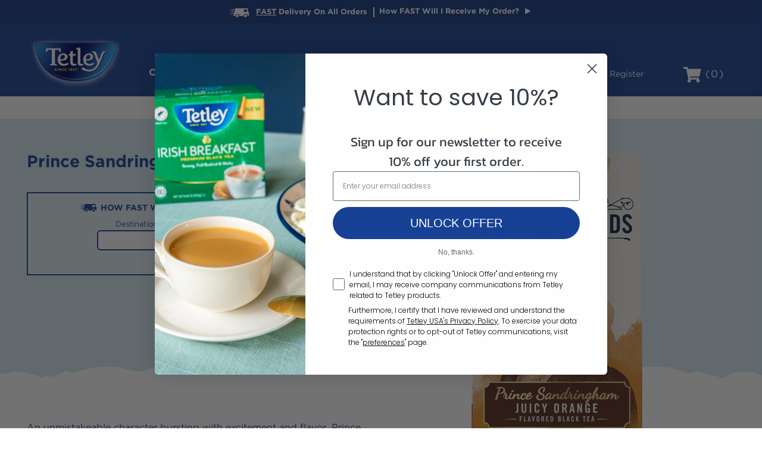

--- FILE ---
content_type: text/html; charset=utf-8
request_url: https://shop.tetleyusa.com/Prince-Sandringham-Juicy-Orange/p/TET-06038&c=Tetley@SpecialtyTea
body_size: 117040
content:


<!DOCTYPE html>
<html lang="en" xml:lang="en">
		<head>
		
		<!-- Cookie Consent Footer from Tata  -->
		<!-- After adding this script, call setConsentBannerParams({uuid: <unique id> }) to set unique ID for a customer.  -->
		<script>
			(function () {
			  var s = document.createElement('script');
			  s.src = 'https://cdn-prod.securiti.ai/consent/cookie-consent-sdk-loader.js';
			  s.setAttribute('data-tenant-uuid', 'fd53fe1a-5b15-4602-bbff-18182d3c91d2');
			  s.setAttribute('data-domain-uuid', 'b54605dd-dd86-4bbb-817d-0449ece5edfe');
			  s.setAttribute('data-backend-url', 'https://app.securiti.ai');
			  s.setAttribute('data-skip-css', 'false');
			  s.defer = true;
			  var parent_node = document.head || document.body;
			  parent_node.appendChild(s);
			})()
		</script>

		<script type="text/javascript" src=https://cdn-prod.securiti.ai/consent/auto_blocking/fd53fe1a-5b15-4602-bbff-18182d3c91d2/b54605dd-dd86-4bbb-817d-0449ece5edfe.js></script>
				

		<meta http-equiv="content-type" content="text/html; charset=iso-8859-1" />
		<meta name="robots" content="all" />
		<meta name="viewport" content="width=1200" />

		
		
		
		
				<title>Tetley USA | Prince Sandringham Juicy Orange | FAST 1-3 Day Delivery</title>
			
		<meta name="description" content="Prince Sandringham Juicy Orange - An unmistakeable character bursting with excitement and flavor, Prince Sandringham always leaves a memorable impression. The adorably sweet prince captures the hearts of everyone with his fruity personality." />
		<link rel="canonical" href="http://shop.tetleyusa.com/prince-sandringham-juicy-orange/p/tet-06038&c=tetley@blacktea" />
		
				<meta property="og:type" content="og:website" />
			
		
				<meta property="og:title" content="Tetley USA | Prince Sandringham Juicy Orange | FAST 1-3 Day Delivery" />
			
		
				<meta property="og:description" content="Prince Sandringham Juicy Orange - An unmistakeable character bursting with excitement and flavor, Prince Sandringham always leaves a memorable impression. The adorably sweet prince captures the hearts of everyone with his fruity personality." />
			
		
				<meta property="og:url" content="http://shop.tetleyusa.com/prince-sandringham-juicy-orange/p/tet-06038&c=tetley@blacktea" />
			
		
				<meta property="og:site_name" content="Tetley USA" />
			
		
				<meta property="og:image" content="https://shop.tetleyusa.com/img/products/tet-06038.jpg" />
			
		<meta property="og:locale" content="en_US" />
		<meta name="twitter:card" content="summary" />
		
				<meta name="twitter:site" content="@tetleyusa" />
			
		
			<meta name="twitter:creator" content="@tetleyusa" />
			
		
				<meta name="twitter:title" content="Tetley USA | Prince Sandringham Juicy Orange | FAST 1-3 Day Delivery" />
			
		
				<meta name="twitter:description" content="Prince Sandringham Juicy Orange - An unmistakeable character bursting with excitement and flavor, Prince Sandringham always leaves a memorable impression. The adorably sweet prince captures the hearts of everyone with his fruity personality." />
			
		
				<meta name="twitter:image" content="https://shop.tetleyusa.com/img/products/tet-06038.jpg" />
			
	


		<link href="https://fonts.googleapis.com/css?family=Montserrat" rel="stylesheet" />
		<link href="https://fonts.googleapis.com/css?family=Raleway:400,500,700,800,900" rel="stylesheet" />

        <link rel="stylesheet" type="text/css" href="/MainStyles/Shared/00_reset.css" />
		<link rel="stylesheet" type="text/css" href="/MainStyles/Shared/01_fonts.css" />
		<link rel="stylesheet" type="text/css" href="/MainStyles/Shared/02_colors.css" />
		<link rel="stylesheet" type="text/css" href="/MainStyles/DesktopSite/03_global.css" />
		<link rel="stylesheet" type="text/css" href="/MainStyles/DesktopSite/04_header_footer.css" />
		<link rel="stylesheet" type="text/css" href="/MainStyles/DesktopSite/05_side_navigation.css" />
		<link rel="stylesheet" type="text/css" href="/MainStyles/DesktopSite/06_default.css" />
		<link rel="stylesheet" type="text/css" href="/MainStyles/DesktopSite/07_category.css" />
		<link rel="stylesheet" type="text/css" href="/MainStyles/DesktopSite/08_product.css" />
		<link rel="stylesheet" type="text/css" href="/MainStyles/DesktopSite/09_shopping_cart.css" />
		<link rel="stylesheet" type="text/css" href="/MainStyles/DesktopSite/10_policy.css" />
		<link rel="stylesheet" type="text/css" href="/MainStyles/DesktopSite/11_misc.css" />
		<link rel="stylesheet" type="text/css" href="/MainStyles/DesktopSite/12_remodal.css" />
		<link rel="stylesheet" type="text/css" href="/MainStyles/DesktopSite/13_banner.css" />
		<link rel="stylesheet" type="text/css" href="/MainStyles/DesktopSite/14_media_queries.css" />
		<link rel="stylesheet" type="text/css" href="/MainStyles/DesktopSite/15_fastship_v2.css" />
		<link rel="stylesheet" type="text/css" href="/MainStyles/DesktopSite/tetley_style.css">

		<script type="text/javascript" src="https://cdnjs.cloudflare.com/ajax/libs/jquery/1.12.4/jquery.min.js"></script>
		
		<script type="text/javascript" src="https://cdnjs.cloudflare.com/ajax/libs/jquery-validate/1.11.0/jquery.validate.min.js"></script>
		<script type="text/javascript" src="/scripts/common.js"></script>
		<script type="text/javascript" src="/scripts/remodal2017.js"></script>

		<script src="https://use.fontawesome.com/181bc01eb5.js"></script>

		
		<script type="text/javascript" src="https://ajax.aspnetcdn.com/ajax/jquery.templates/beta1/jquery.tmpl.js"></script>
		<script type="text/javascript" src="/scripts/tetley/domready.js"></script>
		<script type="text/javascript" src="/scripts/tetley/picturefill.js"></script>
		<script type="text/javascript" src="/scripts/tetley/jqueryui.js"></script>
		<script type="text/javascript" src='//ui.powerreviews.com/stable/4.0/ui.js'></script>

		
		
	
			<title>Tetley USA |Buy Prince Sandringham Juicy Orange</title>
			<meta name="description" content="Tetley USA |Buy Prince Sandringham Juicy Orange" />
		
	


		<link rel="shortcut icon" type="image/x-icon" href="/img/favicon.ico" />
		<!--[if !IE]>
			<link rel="shortcut icon" href="/img/favicon.png">
		<![endif]-->

		
		<script type="application/javascript" async src="https://static.klaviyo.com/onsite/js/klaviyo.js?company_id=UKeeuK"
></script><script type="text/javascript">var _learnq = _learnq || [];
                              var item ={"ProductName":"Prince Sandringham Juicy Orange","ProductID":"TET-06038","SKU":"TET-06038-1","Categories":["Tetley@SpecialtyTea"],"ImageURL":"https://shop.tetleyusa.com/img/products/tet-06038.png","URL":"http://shop.tetleyusa.com/Prince-Sandringham-Juicy-Orange/p/TET-06038","Brand":"tetley","Price":4.39,"CompareAtPrice":0.0}; _learnq.push(["track", "trackViewedItem", item])</script><script type="text/javascript">var _learnq = _learnq || [];
                              var item ={"ProductName":"Prince Sandringham Juicy Orange","ProductID":"TET-06038","SKU":"TET-06038-1","Categories":["Tetley@SpecialtyTea"],"ImageURL":"https://shop.tetleyusa.com/img/products/tet-06038.png","URL":"http://shop.tetleyusa.com/Prince-Sandringham-Juicy-Orange/p/TET-06038","Brand":"tetley","Price":4.39,"CompareAtPrice":0.0}; _learnq.push(["track", "Viewed Product", item])</script>
		
		
		
		
        <script type="text/javascript" async src="//d2jjzw81hqbuqv.cloudfront.net/integration/clients/tetley-teas.min.js"></script>
		
	</head>

	<body id="product_page">
		<a href="#maincontent" class="skiptocontent">Skip to main content</a>
		
		<div class="dialog-off-canvas-main-canvas" data-off-canvas-main-canvas="">
			<div id="page-wrapper">
				<div id="page">
					

<div class="header_wrapper">
	<header id="header" class="header" role="banner" aria-label="Site header">
		<div class="container">

<style>
	a.nostyle {
		text-decoration: none;
		color: unset;
		font-weight: inherit;
		display: inline-block;
		position: relative;
	}
</style>


		<div class="fast_ship_banner">
			<div class="fast_ship_container">
				<div class="fast_ship_top_line">
				    <div class="fast_ship_truck"><svg aria-hidden="true" version="1.1" id="Layer_1" xmlns:x="&ns_extend;" xmlns:i="&ns_ai;" xmlns:graph="&ns_graphs;"
	 xmlns="http://www.w3.org/2000/svg" xmlns:xlink="http://www.w3.org/1999/xlink" x="0px" y="0px" viewBox="0 0 680.9 314.9"
	 style="enable-background:new 0 0 680.9 314.9;" xml:space="preserve">
<switch>
	<foreignObject requiredExtensions="&ns_ai;" x="0" y="0" width="1" height="1">
		<i:pgfRef  xlink:href="#adobe_illustrator_pgf">
		</i:pgfRef>
	</foreignObject>
	<g i:extraneous="self">
		<polygon points="0,47.3 175.9,32 166.9,67.1 		"/>
		<polygon points="3.9,118.6 155.2,103.3 146.2,138.4 		"/>
		<polygon points="8.9,189.9 137.3,174.6 128.3,209.7 		"/>
		<g>
			<g>
				<path d="M578.2,219.6c-26.2-0.1-51.5,20.2-57.5,46.1c-6.2,26.7,10.4,49,36.6,49.2c26.2,0.2,52.6-21.9,58.1-48.6
					C620.7,240.2,604.4,219.7,578.2,219.6z"/>
				<path d="M663.5,128.5c-3.8-2-7.1-6.8-7.7-11.2c-4.2-31.3-9.7-56-12.4-87.8c-0.9-10.5,1.2-17.8,2.6-29.5C468.3,0,206.6,0,206.6,0
					l-62.4,266.6c0,0,14.5,0,63,0.1c0.2-0.8,0.3-1.6,0.5-2.4c9.3-39,47.5-69.4,86.7-69.2c39.3,0.2,63.5,30.9,55.2,70
					c-0.1,0.6-0.3,1.2-0.4,1.7c48.6,0.1,99.7,0.1,147,0.2c0.2-0.9,0.4-1.8,0.6-2.7c9.1-39,47.1-69.4,86.3-69.2
					c39.3,0.2,63.7,30.9,55.7,70c-0.1,0.7-0.3,1.4-0.5,2.1c32,0,52,0.1,52.6,0.1c8-38.1,16.1-76.1,24.1-114.2
					C697.8,145,680.3,137.2,663.5,128.5z M501,124.6c5.8-26.9,11.5-53.4,17.6-81.2c20.3,0,70.9-0.1,91,0.3c1.8,0,3.6,3.4,3.9,5.6
					c3.1,24.7,5.8,49.5,8.8,75.3C591.7,124.6,531.4,124.6,501,124.6z"/>
				<path d="M289,218.9c-26.2-0.1-51.6,20.2-57.8,46.1c-6.4,26.7,10,49,36.3,49.2c26.2,0.2,52.7-21.9,58.4-48.6
					C331.4,239.5,315.2,219.1,289,218.9z"/>
			</g>
		</g>
	</g>
</switch>
<i:pgf  id="adobe_illustrator_pgf">
	<![CDATA[
	eJzdvdd6MrnSMLqP53m4B3AEA03n4GySc3idMybZ5jUG3MCE72Bf+65S59yE+fb8/8xaHugWVVKp
slTScuriKr/X6jfaeY6ik4k/lpdLars+6qvrSfI4edjtjocjFR+lLzNJRqJobLV3KNf0lrdtddjp
99aTLEPR2tsq/j691+vVk8efav2r/+fw659MMp3Bl9edUbcNr5n8n/VestPs96hB7yNj4gZY5foI
WigFhi+wNCMlhXWWS16ckib13p/14bDzP9CAETmZw4fF/rjX6vQ+iv2/15OcQMMbMcnQ8IeXWWxw
0LlsD92tKIZRGBH+xwg8gz+hRI4WGE7kWVlm8fcCxbI8x4kyI8sIi6Hg/6Ks8ALHsAICLveb4+92
b3Sh9pvt4bDU7/bV4Xqy9A8M7bT+AW/qyYd2t9v/K1ns1ptf8Ju9Q6FW7XTbQKTv+ijJcIRme4cM
WyuOO93W2fi70Qb6sSxHnnM1AvVmCOAAMn4mz6Xa4Tc8umqPRjAoQEpIf7lftPcFnpJ/00+X7Y8O
mUig70vGgKz2B9919WsYjyAczLAocTIrw/D96IEwr9vfgy5MICGzKLOUkORkHv7aPhtNgQzabNAy
JUscKwkSoygKm+RYihdEhmagFwLHSYBcgkccx/KMTEscl4ROUqIg0pLEcJzCMzpIa0Laf3baf60n
z/q9tk71PXV0pTEOz9O09ld/dTnuttWbXmcElBDJM0Uj+2m/1e7CLywQ1W6dUJv8y1h/9RbXdfWj
PQJ263fHIyIXsokFpvak/k8bOUQDyEi1IsxLD3D1RtDrWue99qcmT7WP0TqwPqN35nzQ7l33b8mQ
8qwiKsgfbJKmYCIYGQikMDx8IN2R5CTDMmYPGeuvgXSvO2qrPZgkA/G/gqXSa9V07dBuOTAJBBPi
MeghIfNeAD+fqx0gyLpBUKm2r3ZaFpNLbFLW/hDUFBAX/wHOZWmFVeI+Ucg/EjCRzPBsnCc6hWD2
RzAMcwLZWunUJoI0dXqFI4Ghl/rfyIhDoqBwkkEuu/0P/a31hbwDEOOBThqNI4BvL9RODwEn/jjT
3sm1i+4YXu6r/fHgsPfeT/yR1tT0SafXTmovk+QtaFvyrK6O/uqrX/D1sNWuW3qHqncGmQigV1/t
UfPTDVZ/Ogvg23YTDAeIYit53vgNXxAKKrPktVpvwojhu9kmDkCYFdUYP/yWfDX+G+f35fY7dN4C
oD2t9P5sd/sDG2CtXRyIF916r66aRDNm6U94U4dZtUBiw/boPhZMkJQBkIVAcU5KZAPbq1io6qNP
sFjtXmtoQte+Wj3H0WjPYjHTP9+Nfrcz/Dbh2Z9cADt1mt321T/DUTsWgUv1brfzodYHn51msqiO
h5/J636/a0L3eW/23P6OvMJfxiQLKs7znkYfL1a9gRshmA3tN/9hbOav/DDBy/+TsFw1CWX8cDhf
mXj0x/9BLMYkV1odUIgBgh/a5uqvOmjsk04jQlCRzO+dXgv6fTXujNqWLPW/B+g8J68+64M2EVej
5ZUFUiAG32a38vlIi6Zo79AzG/3TbYOxLBz3+n/1yLfkOhKh1wfKFc7q3+1kDl7vER1mvi8YfQML
hATHn5Q+QcUmtSba4wxxUgp6GwDDJAu3nWGn0dWA+gC5GoG7PhGQYn3YaTogqP2v9iQgWPKqe67q
P0Wo5U4T3ci6+k9yHcjQB9ey2VdbYDrxrdZQp4bpj9LJ+38Sf9DJI/j0G579Be5z8jT59EInWwl4
eYkv4b8thN9+T25A5JdM22BlEPhGkiBPbsDLAipo31GCW9cCZok3wHBQOPaJKB5KG/hhEUQsmb4Z
tit/tnvnrRYZFiHxfChmQgqmV/iIde9FbYMLAtFZXwVPiAkbclpvRqQOABMZRufLkI+0E1iBRNvR
xHLHcsnCZbsOtBuqTeZPMjpe5CiBpiWF4wUJIkFbC/aTtHDHhzYQoQ1awxGnN3CHnLYWWi8ETqR4
CV5DcK7IkmRrQYfDwH5GjiQaht6PEHrR4Vigp5H00skRhAQHG94NaKFPWwhJdXIwtKJQiiwyMqvw
smBvoc9bPEVAXMH5iW+BwHPKKRtHTm3yaYEIFVD4TeXvdpOE69pLAsJri57geX3cHb3YDdJV53vQ
tQwSnTzXdIURFjPJ+zo+QRVCSbwisQwvwn95RRQgzBQlhVF4VmIEkedlnjyh4R1MlyArgojhqkIz
PGZGyDQypsbaQ7Cx9RfpCeovLQCxj5MYYjDeNjMcbc8v6l2Ie9vaYC8a8x6dO2NFqHn/PzgL7lTW
RRP+X7T6bPZsMufjBIA6JtlLGK3JlL4OQ2svtbgHQf0/xnMA5n4ahEHvtJHnKtdHwF3LtYLxAHkQ
v9pkizy4Pz0567faAa83kum/v7s9aJAHV1LtNMaj9pAIDTTeU9X6/yqYOWGxtWt+drottd3TW4GS
OwRSma/xz+ifQVt/nV7pDWt/1tXhBgg6uEVAfWfbP+vdsdkYXwwDGvZAS+jt9N4MnV//jycVuOft
OFTq9ptf7VYsMhlNc/+JATY6ZNWAiTNI4Jmr9uiMjCbGQO3N58kUsxOFCSdKPFJ06mDpY0lGnJn+
/50RJlcK63/GVwvrf/5XGB7H2RxDAPH9H1B//yqLrg/r6LuhDQU5jM+p/xtyAx36r/Xn/y5RHr7/
9R/g7/8DNPmw22n+36PGWUWieIbFkITnIPY1wt3g+Y839/8R7R0U7wcO759Yw/vnPzI8juEpWWAY
SZAZmuW5yOF9tjsfn7E0qdn0PzFQSZQomWFpUcBNEbwcOdC/Oq3RZ6xx6i3/E8NkjCRt4Lga/RF4
Iift95G2MyDWEL0/+s84HUSbXvXHarNNNiT9N7wOMIb/iX58t0f1Frhjc+iMMnNnFlt6TiUWz9la
k0e0jh/3WO2p7bq2cOXnArilTpIFxb4XKynTCk8JjAz2SuBFWVcGF/0O2U5TS6bJ9iUHqxvYy53h
oFv/57SOWzW0Ye2po0a/rraSGNLe9DpNGIoxPFssamasL/YujUeujLW/sSH9umx3r/uXWpe0Pl70
hx0cJnnNGvrcvevMP6MdByTjVimHQ2OkekbvzI97jDZkQvS3gkxT2p4hmmUEwaKEtYkCdyXVLtFg
VP4eeSfd3RK3lpn9Yzzz525+1ax3ja7KjMImZZ5no381qpvU0H/My3RQ53H3Fcw5LhXVe00DGy8E
tUdtWq0323u9j250a0Iad3MhsDOk+fmg3uyMjEkQBYETAshJml+aOaIgqpNmRUuiORbMaljbfbVt
6o+0tp/VJvtfe4fVcbdrZFr1rW3w1mXr3KCvbd5nMAkOcLdTv3dg90K4wNaldreLmxkNpgqcCGxY
AkNj41D/htVuv6+ev78P26PI6SKW1TNbAcPHxtZcCbIiMyEtbdPFiizDhzS1z1ZwX7VxOTobxgek
udXdyKa2/vKCLAX1l7R1dNipY8Io7dYwmnrDhYPku7Ydsa0m++NRFzf8jdp/x206JAv+Q5/Woq11
vTfqJOvdTn3oYvO9QyU5Uuu94aAOVrf5T/IDOpwc2pjS1rBuGJ0m7qo1rKDb8hnUg0aqu1vf9eGX
+xl0y+gVJxokHNRbLasHWsPhoG9QRTL63xp0KMt87x0m98ajfvKyPhy1VWsQdrIwScPGJzvDPm5y
TjZwiZHsWPQoLe+wQfOrliCwYDODm7IAehzRia9ev/kFswmUJzt94sFV7XrTAKskB/UBzPaw8z3u
EjMSF9yHjakjh28bU2RbO2DGQYALtT1sq3+2k9fA7GTTU73R6VryTQoDTNCGvtZKB64c/OkrHwMD
fP/PtjrA5bdhxC+a3c4A+o3JxL+Bvh9APvMnNG32xPEblTBa/k+yzzXZqHdtVjj9dNpudcbfSWsf
+YvXWSO0MNf9yBbiZNWET4g0Sto9OktJIsFP28NPk93JlNvQmQbI8ZPz8WgA7BbxI9uAPf07qfc+
xrjT96I/MFmWTuYFA1GIfwMOYB2/EF16W+91hp9AB7u7E+oIkJ22ZP8B4RX0lhw+lqTE8LEsSNf9
gR11fDfNAlEkYaoDiiixDrNAwMaC6EsQSREYStvIrsgKyyUhhpAi4aHRIR1E5yGWf2sLQA57rfbf
V+1mvxfpnrl+VO2oQ5MQPGcSgqElOV7HLdLG7jlhphDWCPqdSaNZOcoENDVDmRC8/CRJjDn/kszH
5CcE6MtOfgkicycCvCpU/h701RGuF+wNQfsMj9uGTt5ArNb2Hhcsz/Yfy3s4AWVjBGmHZbfl8sRA
n/2/Djotj4r3tOvVB14ryNKWvrro/N3uws/eSX2Cy6EBxVa5uEqehxkINgk+RQktQ0m3DJcOyxCg
5G3anUAI0+jRILR+hsFw+n3oBqHDt4cOn+XXSIJ76JoNKGhlGsmiw3w5rTUhlO5yXgW6nM5215YX
6wUWQlPG7tH0+pYFT3Z6xEBjxqDtMyhC6rAxRbFr2mufC1aSsaC21CFV7/X6bl6yNxqOulRLy1WQ
TrdVc55tO89CsIDr1G2TbtqZJPw3iFTH1nNkf0K7N2hNAH3Q+obX3d5EfdKWoC1EtE+PBgNVb2c4
lYy54uFuZ097S0pgM8cqgB8VsJFOhZBWzW8Kx+xJNnp4wtF91h8STo7XyXE1MrzW/ujT4pvh5X4x
eVgpiYwiinmW8kn5ecD03zvdMDaw4Wp+/2PEZAxPsRIxMxyrSMHT0ME6L2rUN8MVRaIE/JkgyILC
yeG/U22TE89JtsP5e0D1HIrPMzZo0R+0xiHTAS2G4wESYPjXJ+iS/iAKXLMf1WIY0SUMwetOhew3
MdASvC7QeCMtso9o2u1EdF0HZssokAjCrynEan6Rg19T1dPU1MOulg23UfHhjCGFEVUPZsMbsbga
Dj/rrbZqNz5e2YZW7ZELYkDDLoP2pG6QRvTF+vH9RZEC6/77O9UFt8qdhXMIlltNYb0hWMNWsvFP
sqyC66KG8zf+3sbgkiRRMqcooiCzNMdw4aKlrZmFjJmoq3YPnbtW5DAcajRktH17wjEEnLudVyup
LWCFzuCzr/5PWDOERrJWITL+u9/QTGJDX6ELBIctW+1h56NX9wmAfWHa1Wtow/qw0Rl9m25qhMnE
n0Uot2ZXtRuloCaGDhn0R2FDx6ame9XAww3MBFvQ/PTVDp6I4KSUz4yTph+UIQZ+6gHbDPTlnziw
jN11jL96wGZDXHSJ3/DT0ku+vRs2m71hFMcOm4Nu85+IRiOILk3FHzxKmItufWD2K7Lhn2H6DRWX
U9Yj+I/8QnNmIhictByaVRnQiLIqVzwNwdXCiMChFmP0BMRhhKVPUf2AAXqWkTyNBqAfO733MDuu
DV8N9QZIG9VWvBA2U1bv4pgOZ+tRdDdIkrVRV4fxoaoRjvF7b0S1ujYFE8MkWj2N0Vh1mhTfDgzH
jVCh0zo5UN/7VtDOBRj49p/tblggMKQaHYwHw/2EXvujblv5D2iFvgT6lOFGhDQEEw==
	]]>
	<![CDATA[
	0gt1ioihNhLNphsDDjpH8kAiIwscHeENOBnO3xd4H/eaEYZMs2Aejy8GtznckRjM4WjvO10O8ONh
u9xvFvGrbcumvrqA+YI945dJDPxjJgH84zxi0YGo4HV8xAyA8SfGgoj9Z0F0Hn51BmCDe18hBLAc
i243ApzaxlNo2jgyNaIpphystGcUXmNM/jQ/6jewFN1OcdqdUPPJEDkzWJgh8kth2ZJ3GqDI3J1/
0sqAc3W7XwVZtC/uW28q3412S0snuZQMvCSlZLbf0dar8nXZ3Rt4iguTx2215x4vvDJOW/J27kJt
Nzs2fWIHePHx7gPr3vQ1GQeGv/UjGPwJcNJv2o2ZnQg9YG/bBNiXnzQK76v1FrqEyXqvpa9Hha5A
ab8iB9vgWRH4K7IE6PmVE5eWNpwYmfazGNjsRCQl3Zh9Gw7qTZ9pQZJdgZHSzgzycvBV/c/26bg7
6gy67T2XtFjT0qsP7j7BzSqr9b8cLO56f9r/E17XIEz9DAaCu41iABm2P8iBRqboevWfrZbUVaCI
5NQqF5GExks8zwFe2B+hXt27Kh0eykK5jeqRQM5uC29Sdue2UaAL2dN8dudzxOEnlt/8tc6ZL36Z
n8iLDW7nelQsvyv7XweLl1v18jv9sG2+ZbNbl+JnKsMdbKXyhdVLQJPKbn9tpjJnj0oq99mBd2/v
VCo7Xr9K5U7vy6k8fcrSha2HNMEvpEqZX/yQHZ5C78pf/M752zZXlDlZfBS/Hzfzb9W+dMfRLest
fVBrlwCNqm5vNfZyg7Oj3WNluC0fbN5R1f4jf1tRnx/p8mP14bq6tbfVZNb2pB5dOG/fZLcfXlj6
6OKyRB+8CQX2LXVwzuRWP28DewJoYnRGVXdS4+Lb6fh070Bsnq+v9Dpr+8LodBc6cXu1WxjR1fWX
83JfebvK78Fvj77p1spD2cQ60OZmv7utHCz9JsCh042KOQ8rpOn2ILM5ID/XUdcvi/qnt6Md8jOq
MBR+4NPVwNNEI9pQrvau2bTysARdYHqI/dyaRvV5+CFT3Ik8zm7vp1YsYgBceZ+721h8J/3Uu6/1
7mSoqhvDR/Vl4+KcLvBXaRwN9tdCDD9mnvn7z5OcL9aXj+JBIFaR/V1I+WElLLAxbKivhewdQezB
elbMLN4Muid+WIeLr2IxCOvB9i+pd0uwAhrPcPnMfXajeX7qi3Wh+soHYqWrxeNdP6yABhCLi0s9
NbPlT2T+4ZWuvp9d+WPdT22uMEe1a1+s+wfsNcFKOM1LZPZx+/qNYHUwnja1d+rzePsEsWa885p+
4J66TAaw8n0LK6LRpvaENoh8sbrqwioI37VBENaa+vLZuw7AulsXpeoSo82NHbGG9XXn7TII68ES
l9549se6mXoZLn62L11YEY2G+Fcps/2z9H3ihzW70V3fDsAqLi7+jB8lf6z8wxNdPd68QDR+w12o
fivL/Fn5lx9WutrvHAViXTk9b++7sBI0OuI2vf9r8dGfyGd39PJX4fYKsEoDt/Cs7tc4HetDPu3C
Kvx8XV0aOo2pPH9VHcN93KZPDhUOsa55xnrw9SPxxR3eDyt98v3edmHV0OiI5dPKayMI6yt93j2/
8sd6vPp4TFF91Rfr1SmHBysGDvdknz/mA7A+8fT14VUmAOt4dHWy/yRZWAGNDfEtPeoEYr1unxU+
g7Ae0revq9v+WE+UVUBzm06d7fgO9y5/uxKI9W4vvbEYhLVDP+a2Xi2sOBob4rPD9u9Ucy3ti/Wl
sXAaiPVrvbt6FID1eQcZ+vV1j/cf7nl2YbAGwumL9Y27TwdiXXh4XStYWIlZs+uKlKpWL74Qa9Yj
POfsbnZB3mwC1vUft3oaM71bHeuXsubCCmh+atK3ShCzq9vpA6fluciu90cVxJrziux1Yfm8c3oJ
WHeH7rFWzga0jnW0k8W5cerFZXqppgkP+zJaP3JqqF90pXJTRayUC6s6fltOrbbT0gNgrY5dWIkh
KOTvNMQ7zHHehXXh+uj6kmDldm5OTuxY2VEvxZZGTcRKe8Z6yz3/vi9vrgHWoxSgcRNZVStZw9Be
fLvepljl8D34Ldc8zPu9Ncxadnur3w38OSjiFTXwLV3ZbOWMt1ceS32ye/BkKZv9W4++P7m8roW8
bb01g9+eprof1lsv0ehTfokK/vn5+Ot38NurW0Xxe2sQjb76rBSDf3592T8PfKuOcqxh5fYfPGJ8
eyP92Ij27JY4+vajNA5+e7d0sRTyVnxOW299iHZ38FkO/vmj8JQNfvvylT73e2sS7TXN3wf//PXj
tR34Fkz+9nbwW/42Xw8jGrNFvd8Evy0qPB/89myb64cRjTn/Wd8I/Pn6yqBfC3ybWsmWBONtTfUS
LbV0uv1lNGi4FWGKpcvfgW+zm+xJOeTtxmXVRjStwcAeP/I54j5eBgRvp73Q4O1g6xqCv1KxcHQH
aMqL7aOr8k726lrOp1bG8Gn/AsLJ1VL1/rnaAuOwUCa/BBiLqz7x+2Khs9XIAB8sVMA47Fw6lKi6
wK5uXeQNog0Xbx8ubMPdXuRWSbCpxUPrpacHS3UXTuXeKgTx92MSDAE53jf9sIJxWGfcvoCOWHdf
6bXTAKwQDEmXmZcArA/PflgBjTbcheqA8xuuHg8tPt4EYl09bFAfBtb9rh3rZipDsFq+AH+1ZCfy
hcDasLZWVhYtrMNVacXiVs6BVfjMpHeeui6sxFXXifxiH64T60K1TgViJaFFAFZxEeOKN5sv4Bwu
/1ALwbq/JAZjxbjChVVz1XWGQj+lHoT1MhirfHZ8G4wVnRSnsgHES9ggZ37K607Y2lYhVjuuRPu1
I6NxNKXf1tb3YoAkDpylNzAXxmu/8Erwqjc1tK3s35fY1R36EGnDuXN327lKzvanlF8rmSkBUE/c
0i98dmlJFdBVQLnJFvvDM60f8KmMaYIKQe1SU4D/5gK+rmBQPF4zMGjOtY7B1p2LlYHR5GrXiNYs
HUgfCcvL1p/tQbp1rTvjBJAlwdAYurr7ozVxpChJj4uFz3Z5Gf+gD20SaM0vuQdjeCoz9aXVA5OG
dupvb1eW9T+5035gn0heQOtWdRjarUUmd8Pk8M+TPbejd+zcRvWddOXYRXWDaHbCkz/1+7IVuvuN
kFvaOD6JGiH+wQnSkimB07i6YE1j4ByioN7ZAzXvCLUM1MV3jGmMMYd0+3f71o9LAU0QvcKgDb/u
JuJ5Xdn4sX2fqbwM92fhL4O5Nigk2lyoTzymQNIDmsmo/16inibXEcTe+CiiyvP2mlMLVdxayBx/
DC1kC9iR5g851UFDs9NOLdS+oFY0Z81LvgoG7Ieu7rjEszZeBVV/mjPJ57vOAY1fK+zLuHjsr8SD
xFPL/3nZ7SG/MPvgdtZ/nRr2JoTcb5kVIksBPckNTEkLHpemBY5XdBbwYfvKczk/85A0NA8DO8eb
8uhQNiv45zJwquh3ZuEhkDDEEMSjTZjhLqZ1ztk6LRhD17JHAQw9YIuPytGU0NzSV1/YzxLpM5OQ
8KU6iwDau9Ngx67ZtCICY0ILncX1HPmjq0SyUOHDG/WF2kL0lJI/Vh5aS4B7eKTqUYl2aLt0e3RT
8HSswWWCfIH6wikbyLeFz352y+udhUyL5kCaSlH30/ajvLPYWqi1z6wVf1ddZkpbI4jnTdom+Use
hZspFyGt1SjvJEP3X8dzcar2CRqn4vbSa81ui4P71F4I6hMaArNHcbrl5+sZfTq/NIXXPYeWy+GY
xihfL/YcKnZ7E2saw+h1mw/nCHQ5JoBGTcRfFijXmrQOrTAlNB9Q9FyJxsyVaOxcicbNQjTdUuvs
ljMMgSO6/TigW6v1ysyeM1u8b9k0iK7TgiMNf3kY7aRiu96B4vlx4LT704vnaGcpktM84TRZGPYl
0Gg5PA7TI4JwAq1MRCA/6uBo2vXaTcxYwtdjhNHUIgQa0UR3ZpIo0LcnmH6AzkQIcZyeuLxOZ08s
rzOKLBEi6w4e6wujfctg2d3BA5LzniR0z7py4zYbuJMuqyDpTyWHA8W+DD9Gk2AISn/8PvQLwC3P
xk+TBAnKy/An0O779slQnX7dmpMqAO9hOV5eII4qeBmlVybMCwQTntu5vT6Nr7+NPvnYm5fhZ4RM
u5k3wM0/JMuKptc5K2vR76s/9+E6Qts1ZEVGAaE7SMFowkykYw4dYRTSi58bveySHmk9PfRyCTtz
NLSEnXSHW1IGY1fgZVc2k2QCv4+cwh6QTDEyDmYGyslu3NJ6eik0sIwbcxwR5z5OMiVGIvf7yOnc
uwdH0DjGFzA4Pj1LIkRLqX4fuS315EkiYIaxM+y0DckaTYwhKT9cYLAdniSyc9oRWWaeMUkEhHlf
Tz+GZwfd6RJH5O8kUEhux6sUCBpHVsLpaRe8i0iDY6ebHYGBuNlBcrNzk12ckXyDY8su6nPj7VFc
07j+azUGWxjuYLhphMGtz0FuBsdOqxihoQJ6sswEjssYTXRa9NiyhZMPycbQwEEuMziFKlj/lXKa
Py7QT4uijRhjzl1urt1PcxLI6eb6EyiWm4uLXfrW3kv7nMPjyQXQb+ioj7PuoHCKbDlWRfDhWlAz
f3qiK9wCIrT1GDTUsrR+vohdQyO0rdGMKub+iixxxNDQ4Wl8nLmJbaClOl2AnMHmFCsuCMWUQ9Md
nBZQ2DqHBUWL1kIBeW3h5IbQWCx2LzROBM2ZUMcV47TLEyXph99tKlx/xE25ISjaD5QR4k4UmSG0
tZBVo6CVwgDPAvecxqKm3TH11W6meKIx8Wo3eDYX7UbmZvg181pgybNLw6FBjERXTP8eoZ24g5cY
2s3f3iC0i9Ss2u3G0m4zaQGYuZjaLUILIKDZtRvZqDy7o0G6M5dVXALIqd0cSze/rFUgP//AsfNe
m7ewpJpjBdI/RTewi8xbJuubVb+/nddS7v7DwAq2A131SI8Np9RXTfppXBxNuNIFaMHrrnE1rqmh
Adq0gaVNqivPz75hkb6KG1ewbz0bpuKpBw+n3c7i+Dug2LdU6M7tdIDih93BKVUCKGRbU5S/7gCl
uRxzS3LjCL3GkWyJn5P3DzqtMIegsAQ65T7cogUbR+eeWx1a/D0aoZlIBNVYdGVup2G3Oz/vfwqz
BhM6cwbMYIE52EfoTqhxjG3WEFA8798PihWwE0DT20f3pEXkoSe3j3lvLuz+3mUcHcurk9rHmhqS
jLbvy8rZNyoHkuAeM3sHAdNip6YlmSFLeCVA3Aj3NWM7wQDqczGWIYgj5wDtKzz77t3dHUK0OMIe
FoDaGLqmxpL4sGVYlAjKL+dt22oVuWPPyWRh0uoRMn1uQi1VY+i1VI3hRGaKWM9AS1WigtOXcbbG
ufICjaFf5tBPzqL55WGeW3sBmmtvV2iInbAX/vtDY45P5pRMaQxj5aEtv8O719GczYLfTt/AFfYA
vwM3KATHAQ62sPcpYCmCdCsmW4Rti9VlQ/ehTyT/wMNRuie9P71LxpEvxZOK+rpVsw==
	]]>
	<![CDATA[
	yvnCa/mITptHOV94LV+CnDIyh3I+P6xWLZ+VGpqxnC+8li9hFMnOWs5n2hvfWj5bMmW2cr7wWr6E
Vbo4WzlfeC2f3YeeqZwvG1rLl7BKF2cr53POq7ugzmCBmcv5wmv5ErZiv5nK+Xxcz1L4uudU5Xzh
tXxaRBC6ATq4GGlrEB0Zu3beBxcjPeT3A6KE+H3S5KYUHv4vOvR9cK3iMHDzjLV3MGaRgjtBHEaq
qARx2e0BTD19VwtRe6DikqrvNP4++9hO+2SjcpyitKveZKRygrLHN2VPjmv6Ebo2ELrqb4xBxhvh
c3jhqq1PifBCzJV+5AbCWH2KlegKIVXM4r3wPVAx+bbyfBhYouPYqBxRxhW1jha5v8Rybh/yqZnT
zcbgHtyZMv9tcBGDm3x/iXfDJZbdZedQJukQwWkTxFh2N8GyTyKoFvchNwiJCOKtViBhPDUesQKV
IGgRoTCRmzBozg1ea17Pol6NCt3jauiqX3A8UWRsi6Tr1YnqXkOKXhvsj0ugXRp6shwA0CtkYdye
UXFsgAnLNfLe3P+XrAb6GJMuesG47oMXDuMWoyXMmsIodyx+TaHPhmZXXiB+PVpE/Q2yb9rqU/Ay
UWvfuaXSYTgnq3NUFsN23lszGK9Ay5n19Nt5H7vU0Z31jDmHCf+awqianAk4ghzU4PQFZoIWVqKj
77yPDy1iM/+ERAst2pmwY+vpx/kRLfS0hhhEc+WLR9s/rn1UbPH+NcKfJImuGN73aHscV+wDc52R
pXvhMBBAxKEnxHpe3DPkT4ScF+9/guU8fKHEs7x6ED8e9HfRDvwUhSfdHQUj8hwXK3ywOVXOipXo
qr3IWdoehtewO4Mif/HAYrsoLeBLjoSrPC52nDdZtZ5j76DT5AX5Mzik8PNZXNGXO6vu9DB9lk1/
H0ZV6jpD0WCGPpwwFxSvUM+zWOwT0waWZVUW5+envYyWIwptYyyS6n7a4YS5oOCKv+yqX5/sm5Ni
kqo8ipELcvGBf6LrcNLsTVhVHWZvnLFnTPb09ilKqt1mLaRbk2VvgrfEuyv0JiOVM3vDLSlfBc8p
I0dROwbjZW+4pfUF361Ak22D+z6aMnvjs/MeJGhlPtkbGByzOvvmpO+juNkbPfAIrIeL2FIZnb05
MvbczqEeLjJ7oy1FRNYKzpq9ATRIG2HyAqEAAvlXB3kYOl4d/PrFyF0au3OzHLxHJ2EeyhDtSIOb
tzglR9iVzfHMGSCj8eDYlf7xy6rHzADB4NJxB0cYOqgeLubGwPAyNvtejllK/OJsPCZ7ByNK/GY+
9mxwTHbeT78n0KJNuOpOmCW/kZlTJJA0pRjrXqdrO2DaZ032ahbL54hvrOK8eVfmedYIYm/bm6gy
z1zFDdq2N5/KPKIFZpXC6Mq82JthZ6vMs+0dtBfnzTQuHzl0BexxAU1amRe4sDLfyryEVoXnLs6b
d2WeO3M7tesXXpln6TS3MZtrZZ4r3e3e0jldZZ53Adk/Wit5DmSerm7N9C0SQXVr8bde3sTYemlp
gYiTNxBajK2X0Vrgtj9z9T/qo2zcDZeRgAKP35hgsVgDNMm5K8HdMT18vz1QEwAKia4dWz9tWiBQ
HrHOLziBFl3HAMLoTHShT+aVR3g2sTz6p4ZKMTZKxCrLCvD1E+ah2vHl8XairdBEGIOX8BDa9PJo
EZwI44yuOpr1nJ88uqAkoo46JoAml0dviKsBmlkeCZSgiNtl1iIBxapc93r9PsqGQAtewI3cuu7M
Zq+S844T7msPsNjsJOIMjFjrV/vPP/MpkmUWgjeKTF4kyyzEKmuNWSTLLPAzhzZA8LZv1c9k2UFS
KDaXItm7uRTJ3s2rSPZuXkWyd/EPuo7KgOEeKO9B144tENG7oVzy6Dro2kADj2/CLVpMeQwpytO2
Wk1WLzRFUZ5GNH+CzrEoTyPaZ4zzuGYqyoub65yxKC849pxrUV6gLzDforyE/YjweOXj0xTlaQwd
ZxdwyXVIcohS8J5+72ekS9Rsp987h2kvXZx2y64NWui+Q6dnE7H1EMvoQs9knMizKVHTpjS9s1mj
4h0FFrYZAqshQ2ygjS2c20fDuhWTLfxthZm8tyQZr9Lz5Wp9HsgNosOPVL73q5bK3b5WUvk97jWV
P1IqeEF9CT89pHKfv6/xz24q26SOAE0qV74s4R+8slRZMmd1xdVp/ZOjAE4dMsuqXXgdVVL8Aruu
ODbDOkrRFlbCyu6ovJ1pHFizm+zHLz+sCf1KcbyM/Cmo7O4xrOzud1ix3/vZlXOZyFmKhpeRN4Ow
tsIqwopXNqxmRVjCvKfws21pSHcpGt7ObY7VXXb3EIgVKLwVWuxHVxX6LACruLh0+c2+BpXdRRX7
DXm/4epld7m320CseOnuZ1BhIxVe7Fc9WQ3Eqg5vtlOBWFO7L/lrx7y2FWONgHyxJiNTemx9u5r6
tnsdf/ci22lXI79W7s8jmwqfOvfpxhQLn573XC6qkdFJf7sMLBlNdRx8W1SM/b1O59ZniemJrBRO
tHsquLjoYrUakKRyrHjEugMt6taygD55dnSV3Q7y1CVr1chjqGe6Xs8vF5X4Yx7X68VN25Wjd23H
JNXGml9EFrJ3cIqb9YLSdmvBsWf0zXrxR5gP23k/2Qijb1eI363Ye1hdfXKnH6Iv1YvfJ1viyHA5
4mytjVnYF5UgnlNhX5yczRwK+/yq+lw77+dR2Oc3OH07zzwL+7w9KWdjrntOUtg3fSHmzGviZG7m
W9jnRxgymvkW9kUeZjKfwr5YRnr2wj6rT1Z0HZ7unqqwzy8lo++5nWdhn19Vn++uodkK+/w8RmdV
xFwK+/yq+hK+Zz/MVNjnp2dtymZehX1+fdLszVwL+8IcqDkW9vm5rVrOZq6FfX5zmIi+bGvSwj4/
UFMsFkcV9vmBCvY6py7sCyLanAv75ke0SI8xgmjzKOzzW4Xx2Xk/a2GfX1Wfc8PlXAr7/Kr6Ev4n
js1S2OcUcq2qz+V1zqOwzw9AyH7oaQv7HDSpFdx56HkV9vk5OsFaYOrCPgc59BVY+171ORX2+ZEj
4XNY44yFfQFbRrBbwhTy6IwR2Zdhg3LGiIdWjGiJ57Q1fb1UDGa0uRzBNX2RYm93OXwzP5qGnust
fpE5m/nc4udXERa0vArdWp2ZVFqFKLoacXVaBB98xrkXN2a3YisFb5+crjp0K7ZgR/XJ4RX4u+px
SRVbqhPhp49it07454n1pzNe2holvFcgYWlX1N6mOKk8++V/02+1mujyP4Ohg/z1o8l3PQYrm6j7
/2a+/C9hu98zqqZvhqPPzY3Koff/zXz5n4/qjKp3nObyP3cS0v/+Pw9tJr38L5yhY+2tinP5n92z
mWj56dhduT/VGV3gtEZkJ+OG3dzOjbSaiFO9GsMjPw7fbpyIV00Eg8vMknrVl4mOp9zh6KrpC6xr
smLPmNf2TbfT2GE9sZwvTlVuZLGjZ2djwvcIvehNanip4QQlTQnvZVtO3xgV5qqnpKlei+AIl+UL
2dd5NZEABhZyzXOrFUCb41ari+8pzV/CXYgZsZM6XiFmxl1y7E0/xAS0NlF37CzgAjSXAtNMLt7G
sWhAce5qi7dxDKFF1P6Fbo0ziWb4oZmM1xbeX8/zeEOANhfXT++YQ7GFbCK3G7NAarZW2OCrggLv
xQ2tovCeNo1Fgevhi4SegD1w1/Ztf+Z6loR2zU7EwOOXkA6/fNXIVAE7Qot1a1mUFrBOdp6hZuHG
cjDsG8emAxSrhCJi6ZsAmvkYg3st/TD7Dd+kO8H3jO0STpugigL3aNCBYfo0i8WrPrs1sCiwFE7D
2Ml7x9V/M9SX2UYdsMkitjzGvPfPpdOC5HHWe/8SViGm/9V/ExZiBjj8nuKLaEDTlDS5Q1zP1X/T
j8sujCFmLRpQ/Hv/IrLqBNoc7v2z9kMHXP03c7WvrQTrMsY5HpH1ZWHOT2Kis1Txjr2pnJ+E31mq
CG32at/nH2v/1PTZQVz8zceo9o08o4sAmjn5RaAgC8yujbE7oZuorGgtElDc6nu/DJgrA0VuEZyx
+t6+qI21WSiMbjTweC7yCON6GoXotIhaKg8119Nx9pEljFPioyvTZtki6SXavM5wB1BWdD9VrtNJ
NHFusSdM6G2cSDawkErLp5GrJWPVUsXsk5stHOmHKepui/cPeZfH6Nnu4XvcVLy628Yw7mWYsYz0
w8yXYTr8NBjpV3jcFP8yTPc+kMAkZKy62+L9KEYOO55n8zDzZZjWnlssPp297hYv6QuygQl3OXZ0
3S30aZLLMAmx/PdAWQ497uU9Gfog1H1CLJVKrR1vMKRaEEsMr1K5Wus6tXa9J+KnC1JnCGhS+eOa
QBfuvyTdFm31v+wdNHJRzgqudHBlnnxRoO0krakL2mZY82q6pf7AbvwcV9OlG0uXX0GX/4Vew/ea
d+XTXCWBRfE8AKu4uNTjNmpB9YCvLqy6hjavpksJwVj399UHE6u7HnDxRxw/B9XIvQCakELEX7v2
GxadNXLZje5NUD2g8Lm2e7c2sLDiaBzDDS5EBCJ/0IFY6erLQVDtIymPW/4q3DaCChHrIVj36fVA
rOrw42jRwprQ7sKzlwQ+L4o3QUTOhY31cMU1ryijeYI/oZXK542q0HErsKm93fliO067hfOtlGuN
IKCpOq59LdsMJ47a444aEgy/zaVdxpTEV84sh0M5XfocOxF27cLFyrdrOclKuMbanxZ+6dkgfN+I
XzIluARpN/alZ359MvcLQLci99bHq/nyC1AsNBOtcl2sRGxkdSWBCQsElQqt7V3E2eMWOX2rC7as
+ozlcaF7xBOTlcdlJyKVBcplb3RouTmN0NwDFneLYsgIqRh9SthuLg/rVsDm8Lh9MpYiwvPLE5LK
uwfMtuh1fuN/wYZLdT3kem7VFZ2bTsS8MeYhF1yxHT9zW5lbRdRrxS9GdimbuGHyQ35hosH5LxNV
5nDE7kNuYKXBps+nYaFcnOg66uzuyjwy0liPCOFDsJGOT5v4dWuRUQ1Cc9Q1TXYwkZWENEt58cg7
p3dSnfmKB1PZ1BfuAw8SmiiSrvrlkG3KZqI1dKz9C96V50kYGCwQlIGpBp79HzfHZ4mnPpdZ746E
1n7kyRCxnBQymi85+FLjSQvankZ+Top9NSr+TXWRx0NMUuk10aUqIX0a7RwF71WPdtWdfXKof3dR
opm5jVeXuDRlbanXgYLu98IvI5pgDr37BWaCFnENtBEUxoQWdZFQIKiEu05632NlZhpmjGqiCaBF
rIBOSLSoK4UmI1rbV2H4VjEHu42OekTD3kxZkhi3HtGxnWfyksRANzswxJ2qJDFuPeLUeejJLhr0
9zpjlyTGrUdMRFzrFlGSGHeW/DbATFCSGGAXPPWIidAyn8iSxGjuDzq+faKSxLj1iHEj6YAlvPB6
RL071t7BS5dfZRJjTpcV+jP03C8rjJ22m+2yQpJVj3bzZr2s0K5s/sXLCiMWJOd1WQ==
	]]>
	<![CDATA[
	YYKc1Bd4MeC8Liv07OX4dy4rTPhdHTb/ywo9vsBslxW6+uQ+aMbpWms9iqhYdl14aNSBzedUq8AL
DyctKJvTqVbO2w4DNlxOfuHhTFt74194GFoAGPc2n+gLD2c/1SrWhYfRp1rN5cLD8NsOjfWbmS88
DN8YaW3qm/HCw3Bv3rk5aYYLD02EvrcdujJQ0194GL5XSqu/mcOFh+G3Hc6a6zQvPAwfVyLq8pO4
Fx6GD0lDM4cLD8NvO0zErveMuPAwfEdbwl0hOcvp4MG3HdoYerYLD+31LN7bDhNTlsd5LjwMT0Qk
gg/PmuzCw1D3qqSxwBwuPAxfionJadEXHk5yT2FQYfBEdaR+NtA3eT/NhYfhUHwrVqa58DCkTxDn
xlCd8S48DL/tMBFSiBm/Wu13O+JCaIcvEFWtFnbhYfhth75zM82Fh2FbvMm11d6Si2kuPPSTfWtD
i+VyTFlGFm+N2b5fYKYLD8PXyuyGYKYLDy2C+zn3fkvfU114GA7Fm+ia8sJDXyjzuNOr7bjwMBxK
aClJe4ILD+Ns7Z3DhYcOefTcdmj4aXOSx6DTo+0LkjNdeBju6yd8i5amuPAwuGPeAwGnkUf9wsMZ
XfW4Fx5Gl2PP5cLD8NsOExPeUzhlxO10br0XHk52RaEblPsQoNkvPHSXBjtvO0z4FmJOceHhDDpt
kgsPw52fhHZk6+wXHpod873t0LFSOMuFhxPW4k574WH4bYf+LDDFhYfhUIL3ckx44WEYlJqa+CNw
JWOywqvw2w4TsU6Jj3HhYfhth77J+2kuPAy/7dDfrE1x4WH4bYeJiDO64hdehd52mLCdbTfThYdx
c50zXngYOJs+B2lOUXhlXHg4ny2KkRcehnuMRKfN48LDcI/RvlI404WHHmo6bjv0LqxMeeFh+IqP
uXEs6hSuqAsPw3cfO7PqM1x46EM0KYxoU154GG7gE38E1+luT3LhYXifElZZ6WwXHrpthfOAZRPN
y/AjMBO5q0lw1MmsGdq7VeL+iaSDg5VNxH5/ZxFl1ZUBK9lTXm/LXedisebNmVuWNTWt0yFjo822
cNG3SOqKVrEK70DOp1bGlbviXQqeXQ0sV73WLqnqFlvcvnl5SKeWexKfWl2nq6m1/tWvFLt+dZrd
6K4Xs9tb6m725vhzla6cDTi6qlR26WrxuELv58aX9IlUfKJPnh6b9OnakKKvNlYF+qq2Q7zOm9+N
Fn272vukb0+YH/p2cLRE3+00yvTL+dcx/TKi7unaYb5Hv61dLtNvm68ZVT3Lr6rDvRdRHfZXDtXx
+uhpuDgovlPciTzWS00/+hfb4mrq9Ka4zEqAJl1fbV8s3j5eby/11EJ1heVrZ6tvV+vywvVRM5+9
rl6sbv/abItZsy5x9aD9XMlLJyu/YVqyVSzAy6fUzkth+bxzekmCAf8Esb3kNdPpKqlsl//luCAT
r9vkMw/Zzc38ui+9CDlgwCv022n6l2usgMY13OxGk4ef0zvbdPX6rkrvL/Yv1KF81yK1rWa56nV2
q5AnV3UuaBWSlcrvgjp87m/gs0Xvwc2atFhe1/bWwOZXaz6GnqU9UexrOk4HUpuRl+oYLw+91+4X
zZ3e3afS+TqWYGHp7xH+2cBrRy9S+cLKK1JuG+8jfcbLRhXsoKViVzQfpz3alcl87X33T4Z7x3d3
r9lybnlcTR8cHkKM+v1crWWejkG0HwTds1lCZQNx+dtiXotQt4XnIX4t6CpZOFg1P6XxZsMuJo7w
XqGDNa0WGUx4Dr/m9K8lisKvlJUXEA4K2crt/QH26JnbuR0US516gaEL23za7OoL3Uqn140X62vW
C6byur5pvNjNWS/A3p1skxeE07arlO3dy/h11/jRCW29sOPfX8/gWDN21Pu7WYt8dtT7VSxgtt4R
dxsenxQ0S1HYP6fxRLsst6R8j+DrDYvA10DFjBQdxkUpi01y8EfqwdfDvKFVxlr5FDw7obRdQ0KO
XOQDTy5pVOEM/Gnh13sNLrdz3aO0OcwsURkSN9KFh0Mym4CmxGzoWB/OKYKGK8qcvNF+zbyXPsUq
ejbFrrwo2ziTzC8qWA2aO8Q1DAGAvCz4gfSDR5Yi4oC8oS2Q4s3WemnvZmXjrfQpHQ/2rvd6d0Sq
2OLT2qvGxpnmfWd34ySlAoddk8pig8ne7JPcOLFYpg4ySn3Ds0sKqZTDQqKM9qm+cJsnn4DqV2va
p+Ijd4Ay/wDctHlIPgEafX4bHwKRG2KG6MLXDYVJEgZmTl4lLwD4Xlr7VF8qbend+aqzZncagOFm
x3jxwVcr7ClK8KNgH02D27mpYvD0Bu/Ex3y5UN9cWf/ord5UNyv8b8vQ67Z4//6XntTT/ujJQsNx
Odm0OJLIzeipgL0E135vb037VHk+ymqfbD0ffXDkGVt8yFZc3REfvw+65ffl4fXu5s49v3d8T4P+
FF4E0Cq/0oay4VY6yyuV5tePEm7ULTeALtR/ZNMrOXPkscglzaOVVGbzjAcduXqrq85yaqksb5pK
dAffHaVyP4NzfLGDOrUF+vb+ILX2s6h6j1YoINEW04baO+3p8n3eXiOj0OIbnUcIi+OR+VjwLdAE
BrdzV6kTHsWwi9JVJ5Zeg+rMOVVngS3nn7J0QdjKGbN/kDfuWIHHJQo9pntdOe8fZ/S4XKgW/DPC
wiHtYQHyApQtHtdCufSstli8mAZV13oinWZyJ1ncAnucJ71kch9bhfLRZp92qVjcBtctdhd6VSa/
dPhpiOJZhkyQ5sDtnyxQZIRkNKBbcZJPkQslYLLdPlGrqN1oIOnlj6ZOhcYxemJnGjWZA/HEAq7N
EtN4Xc67fEfPAU0rDoevNgp3+EpFimbB4Xs428sN6N295q+zanknKxzt5fq7mer1jvSwdyC+nRXf
Tu9weVWpyM1cRX1df914POlt73dv75/3DoQnercwHHwSp9FW2g8UXsXpyxL7rB9yUK1lSTub2lsc
lErFr9Xec5mSVoeAZqOtqF97V+PUp/RzcHlSqddXqcpja+GTeBE2D2+5/1JyxSZxsQIacXH95HJ3
vdLuFL/S6V+Vg4sOs/uzV9grH353htVylykaflq5A5S+HOEF6Wea77Q9XknFQE1YwIt943ip/Fze
39/62rsucz8TDRjhFaxYyrYlHlUyf5U2DowoLGHGjCJSyK5uL5QN/bU4rGQ7j59717d36kSo9dGw
oA2ZQ0dQFBf1HVumqM27am30wuxuHH1d+lFd86EDCL+zsb0y5ZzPwGlrH0PPxnZddbKr2skf+hEf
pz1UinlNIunMEnIaTQ/LveL5xe5LtSwIb3vXG7/T5cMn8QhQpxfAelQpUyh/iEUj4rl9U1ur+E23
H8E1DT01zb0EH61S/MHeN6isK94nNRRz9FMOHQMPY/T/IrsBmsjRPyu2RMC2cPtj5VXj6lRAY6jV
G7o8rn/eEbW6+3492KioL41zodt4XYIXF+e7BXW0VHw7Y6+qyqKwXVWWLlull6PFg43xx3auSPHq
LYQAa/t+lNB86PmLvYsFbRUrcedhaQn07M/zOlcq1/auS6/PMVgQ0Bhij8fhTDH7sQaM1jNgzDMw
nmfAgCZkzMBu+V5ehjhkuVdW1Z31X1OOmsSeE8w0KLbBko/GiRh6BKdNqXE8Kt6xhBdfy09q1m2c
Ft+yxzAwLtIjC/wbroxrwOGcNjeLikFh9JhjsFs46oR5FNgsM+0rXzNz2uRenKFs/FQMCbXt+Tef
BFqufMliaHeWyj6mdzGpWMWD847w6ypm1l4wU3ZGgsJfCxupvJw/T60Obpa0UBAiQ/jEVq8wHty2
BYUZVc2lcqm3VYwMbz05tostiNa2HvQj5jBBTSJI3RfY4HauR7ulTnVF3b1dvf/Z7R+oD9Va7mBx
7/xj8wRowy+V338NL0kieZh6WS3r87D1uEh8Bm5PTZWdo7ahJu6gF7uFulJ/q3zt9n4Kb4D/8iGu
j1H4XO7nPJnbiDGbWH+V31cGi6jgG4C/WZvAswHEPdXpWUzmUsZwqowtikEu5ZxsG2YHY9pzw6kq
rgbOdCDBUdnMQPM5mbV5mVXXhst/xYsCWgOa+TgV4RYdnduJ9e2/HLCzoxV78EZSXvF4PjiMmoz6
bvyuUesZqLlbmdTaa3dgihsmIT2EJ2mj+k/BrXscGUYxlTl7VNCY7OKfIlqNM+3r2uriJpqTEzRE
J2hTjom9aVIUWqArfFLFBOU6rvLQ/5K9mVYVGLrXHtO6dG/COBl2zjGtC7VrFTe25r9t794ebx2C
KF6nKm/i+We4qSVLEaa1/d+2N/MwdfYBo3MbOmZUNhczJ25IzmbCmQYtf7tUDs0fTM5pbLO2trvx
/FkrU5dvaul9q9eY3LPylJL8Oz6OsfshrpxNyXPocswq4jF4DtBMJGdTCpmZvJ+DYpmJ0yZRLIFC
Nq1Om1DItD238eVsSiFDTps8gsG1PbZ4/+lOItj30ux8SOsvF6fK3oEo4o4u+O9msfh2tnhGnigV
eczuC2PmqnJXvDrZLYx2jvcOhBuq/Fi9vYKvdHV9pV9eLy+2RDpusnCyNYKpUzh+Lse/kML5t9YI
XN7WxGsE0eHsvxJJx/OwNQ09P18zIMhBZTN1dBk/yEKvc7r05USMHzufNkrPJ582xapkfNRh+bRZ
Io3/3cytEV+Z+TSfEE/Pp30pa1Pl01bVVP5IuSfxCnIaBC/SHGMZU9z3qrWv7lp1r1vH8wViCDv5
RLYjquO3E8ncMkLFZXfiC9g4fjVd6qSeMnH1nLV3MJ9RS+vTKxtx53Ltee/65vdrLCYnn6q1FHza
yFmZjClWo6YZsMFp+bWVw41pzVr0gMlShO+YM43pszeeAQOa+UxydM5mLpMcPmDCafOY5PAZTmj1
nrNPcvgMT5sdnHDApp826ySHD9jPT5tqksMHrAWF002ynhBjHcv89g3+0KeLkn2NYNXR32zPHnOQ
g15sB4jjorluErL2SgWitT1Fr9b50Oa2VMce/MJvy9uh2wtCwcJFni3zZ+VfRmyiZu39JAA2d64c
SxH04XOOcsL41L0o3aW+cdw0RIzvcNHm9a48ske28Wt7yjfPLQC/Es5LgzQYYweMg5UD+/5H/kq7
LIdsVM5u585YvKYXtwgeZPETZT4rmM/IwWbbuSswr6O0SjZc0nSaenQZZO26oeXN1Jt+Wc3bFkuc
dvOmp2eYNH4fXjBOi5r+thaL+cwL8lJK23m/ufF9aQrxg7aP3nvnkXETDZmbYuY4a1QZHLxQC79v
DItO4TbEC9wJSXqUSe88dW0MRa4rJkTjpPMvfVs/O2Ys1s5uNM9PcefmgtEd20VRazYiPKlcQ1vx
IHRYZyw6ZEqPrVeDDlTeQQf+xxDjzKudCOzHL5MIj3YiQHdceQFyPnE4HeqbZ4QOpDvcU5eRLSJo
xT02rHptw4tDp4XSgbKk4D7VL1Q0IqjFh6cYzKBF0rtjg8XHKYsOKX74tGLS4T6EGQ==
	]]>
	<![CDATA[
	8HQcg5DPftykc1oojKteOIxIAMYJMLPAeBiYAILFQp+bIBjPPzN2gtxWaorndDBIJWXUQAgAwx30
wmiPZhzIp42vdKJNzFrd1ES8iaPx6Krb3uRy7gDw0HcBMIkWH8bzYGZlc1ELUFhxZ+SiofoBwNE4
YDyGwWgPI2dkbckGYKf003dtuLz4nJG1Lr7GgQD0rb3RMPqpaGoG20DNVVcXDBgP3xYM+uD0oelw
pZ5NDnqw9dd5qR+2q7m5xJ/Twsb10JhCAbk47aHtyyjx2f3h05dLMP0QW/YfvqblEovTHnrjGQei
BiuguJz2MF6YpROE0x4XF6PEjh0+WzBSq7efV/ZONBoRCki3N2HEaLR/ZuzEp2o30lPNSONrGIMt
wo10ozeaUokZAH7GUxtpDMqwpAh9x/f1tGLL4qWf1nhM291r2xJyp/fnZiRNSovMglC8la2gBxlb
D7xzmShLKp3sRYTVWs0owrnoG6VKVwMm9/GxnSVbwfXLtujC14JWl6gVykHgUSBfsRgqrX/63SYl
pBm9Dmr1ByPpg6z+dT2d1zqrfYV+aj97v1kfkWiGoBEObWWd9irLbSljqx61jWF7K2t7YStt2y7l
baWjZlEeQbN9WLDXPG187Bk/OmesalA9Vt/fWrNVj9pQ75dythc21PuHFNmWsJJbY4v3z6TsLgNe
/W9gj/1Lhnzldm5S8PVi1wJeIycuwLMqqfdcg1ChXSQRAeYKMEA4kcFfPwctfHFeIOWkZCni/mcJ
ntwwWgmpVsl48cQVTq++OPj5NUzB4uYiKSHVayUfTizavBloQkoRHXsH7aVo9hpEBfrWK4UDCoei
ZdVPFEcaJHMk/1Lk/eruavu6fNjSr2mFMdwzBstes5YIsJlubVELjwsPdd5WJuqskGyca6Whetlu
46agV9s27mmmcXKYgU9PjF4m2Hhlt5VDFuamUeeMTy2eANAn8usyr5WO4nEe8PWeEE37+dcTbXx6
ZWyVomatM7xocbYXrymuphXEvp3+LOuj+foWpyv5tf6463NH91btX1PnjdErzewzu2n4VGeMTy20
N1ZTvbBv9Jv39EgY3VbXMtsb0m1+4bT6drpM6kKL3EptKNFH+1kB5utF1AthtYrS057j7AeSH9F1
lV53mzEKNy/6OiHvv7JGrfvrUFNPnYWLFVM9DXWiCZR2ob0uWgKPKTeB7ITUahWF9SxzsPQb9d1B
zipphx/d4kEYB+SUjV08Pp0i3Mrsv1J4eOxBIeCs4AOaHMVhP/N+xXh3rCl4Jkf33gzNe7yml2SW
lgd6p7d3iQJI62QGbWXUTx5Ttur/3KBEkyJOTae5VNfRjj7JoL+MEZ5l7XWcryQXc5bHSxRUZn+w
XsCv8Ee6PSi9fe219ep0UFkEMrIAArdUl3Fo0vD/3U78IQm0kpQFSUwWLsfdtnqudj46vSToqI3E
H4W9Q4a56bX6VbXdvm7/PSr3m+Pvdm+UXE8W9q5Kh4eyUG43+612UjvQRniTTI2R10eiM7j9pBlH
YpEsOBXL78r+18Hi5Va9/E4/bHuOq+AOtnBN7DKhlRZvalsBc58dePf2TqWy4/UrNLLlVJ4+ZdGQ
+h61assQP4rfj5v5t2pfuuPolms3BHEGtrcae7nB2dHusTLclg8276hq/5G/rajPj3T5sfpwXd3a
22rquui8fQPu4QtLH11c4lHVQoF9Sx2cM7nVz1u/AlmnirYXyOp57MAC2W1xuTQG/O378mJrXCm9
7F/ei2el1sJuYbR5tFsYtjaqyuLXReVul9NqYgGNXhYrphrER3CltZnsl4SXfT+8Ggx+2rMsnFXO
D2FSl9LLrbVDKh5UXQOP0vp2u9pIl3aQYuMTk0a7mtZJJUikZBvPMjwckIpr8hWk90klldbGz6oF
sxSbtkQI1QBQ1fSCjjN28VJGdfNF1v7iJNs0X+TtL16ltvmi4EIzKH2Y7xjbj/aLP+g3na3Zn92k
G2Z5dM7+4oNvmS8oouhBtndpo4idOchX0eafMXqd9c4lfv1lB974yGJ68Jd2uAfTXJLWdbORO+1r
qqGZ38Js6a8CyekyzZ1DpNwvDSiiaf66IXA5m2txUFP180cyeR41y3XebpZ3djdMGb0sdqmPtb2L
5vtJ+fgwdWWxJW1cmF5KuM9pc10fUmQzB9XNiUD6wTOWo3SQv062LE0ijC6W2vsvj/LH3tV4qVN5
bF2gTbhmLDa2n0ny8MqZHglvG3p5R2ridjt93u40H5gt/yqhwr0rGAJwB8AbLxn8xBgG744cktDH
T5z5idcAVDa+8SyfRx1erVnlNLl5NE96eaTNTzaeY9/YV/OYjUfO/qL8tWS4G78F8+wK0b6brHuF
R8BUckoGRJy+XbLrO20VAVSScbaB8Uc/VEw/hA5cAJsh41Yy50jXF/jzcIcXErww5JM2mhfW3vT0
g8dnvKtH2J1f1bfbh1I5K2eq1crprWw4Od8C3W6si+SgC25pc/MNXavHGKcA6adXFY3TMfCoK2PR
zLHdTVpdX+mzfOWu+HMLqnOtnFUEftNQooMdeHGKGztJCSy829qx9rJt/yx9nxger7ksqU3a0beu
v6DHmkdUXzgih5tkjSakXjdHIZmRcs9Dfeu97Xge+CqpRHUS3wf+bA0cqvOK12Ox9fSP4Tft5skC
JUZq4O7kblXDjZQ2zdPoIXZ78j057v1199nNAvgClW3BR89mNRVr9PhFV+cQwumjSeOayJd2MIVD
y9Kmt9JynQJknUoBBJIZjXygWPHokY9zTbESBQg6VdA4DTUq0ZpLu8bpGPvntBau2YJE6xQgfW00
zqknhJES1hH+lsi41dSZzVlZqrwK1kqjz1Jl3r7M2JSPnZku8jg1Sptpt+GFBwa/tk+2mBqrqv01
76pq/tRaT2LTygPnOCYeHouLqeXikrlrtLnigVEs2GAw1ft9xpIvPfJARwvdhUJn+6ZCnP1CJ7e+
raG5GhiPb3/IY+IxFDrnvawp08fAAmfHDockfqLQb5GAxFE4JH0ZVT82bW33bq1uLGgylLWQ517N
RHFzrWYSdzD+gmZmyoU827YhZoo1BjsRvuSBQYRdzkYEXGTW4ihCB75g0QF79GVb0MQILGJVd2f9
q2cQYc25oH6at2+9n251eys6tReRHtQuqYq3uu3HDJgqWyUAkAX09Wg/hgqFQS4I0SYjCkDAEjse
WJSJC8MXwPvqz5olFsY+uIkkA49Jyk7UCUDjgbGezs02kBKVd8m3QbT4Aznhqck74dw/Cna0MBNr
gb2l/QAAmrgw0DSnA+U8XMgNQ4B5jcyUMHQAymhtRmWDiZSsL4yYbEGitZNsLhKGvRMeat4w+fAp
JVogbBsIOjpTsJYdwMcWyQvMBGNQoiMpwegBewCM/NIho+3tXdg/KBowxEXcovNjawehcEZvV/3N
WO1w19ebk9P2TxaCGSXOuMATDFZANk4LhfFK+XNJTHZHNOB9RjBKVCcG6xFcotmbMBjo8M4ktwf5
Km1y2pQDORBPmBidcHCapx87l2xEJ9TtAmMCOOBH1M2mDUDjdXnNZqSnIkbjI5uN2wnd3nj7MWBm
Yi1M6+Qttgg20mEz0sxvURNtZMMiD5cSa4qlwjQKiCQ3IWQlvqMVHhtmTc6nmnx5J1u7h5h6/wQi
aWVRj/chdDUTjs8kha0ltdb2nvey9p2/d2ntUEgrFLUdDXve7mGWQ4uG77/ybO2glcN9tHktx4XH
Q5KMgn485M0CyWauGoc3wic8ip0sOWhxtrneoKUotdw+dFYPcfFM77aWvrQCGrTsVtrQ3lXXEoLt
RWnZzB0e51xJyBvGTB86lxI+tt5tMbX1wnUKpBYwnyyYidEze2IU9KE90XVmz42CmsIcz5mZmsKj
IDG5CGKPrpftFEgT+K+s1gSEARnkV96MCLRzDLbTeITqL0rPUoolBPSL1tYzmgfn5KsOt/n4xBjn
6Vaz5tqolgNgM+K6SZhrynm4nZFeisx2eRIhZrbruuCTrrLBs0VrsUHSNpBMYXG4mb3ZUMXtG/5s
T3pppfV85uNVylgMfXKs4b1ZTMZmxq0vMzuZs2cuD7bQ9b2j9Izl46GWR2HLzXNB/9S9YfVP46dX
IzXEVjL1mlYqWmE/cM3vTtCzlI+7CPIR/jTYPlvrnmjJa7Y2vtSBv2XuTZ57tC/tvm20fpsv+ITj
PF1rNG93qdLEaeEV8487zYw6bXl8aKacXgqaxK+wN7x+Au7Gk6B/KtfNvOoLp7e7/d5zd+e8dP1S
LXcXmnuX18+rlUZ+905f+95ExWKcPj0aiFoKVlNs1Zow0aG2fifaahui53qord+Jtgnz9vq5HWrr
d6KtZtbmeqit34m2ZG1t5kNt93CRFI/6waXQWqXXsi+DwuNleHTVHo0HpIlQK7Y/Or2T+j9tNfEH
k9T+peFf/CspSYaVk6wgwBcBn540En+kSeskk0megPGik3t4Y0OtsKeOyp3mqNPv1dV/kuv4LE1T
NPknkyxcjdRO7yOZLhb3mtCZy/6ojm0zZCG2Vrg/Pbk5LCfXkxr0GkDfSKZhDHQNAMMrvSGOrEaw
4p/7v/DvOf75wD9a1+H5P/jtCD79hmd/JRk6eZp8eqGTrQS8vEz8wQk0xTAKI8L/GIFnkjzHU+BR
8BIrcDKjcEmI0QVWhP7zDC9JDK8wfJLnFUpgBEFQREEWeDl5Ao0YkVIUXuRZiYPGchLaU5wEYHlO
pjkR20Rjg0bvgVRkKEGiJUWMpKJOHE7god+sJPGKzLBCkhNZSpZkQWJl6AnLkLHRAsVxoiByMk9L
8IyTZIqlYWCKIgicJGCXeEWkOFaiBVkWYMAAiecoWhSAHCLQRNYHF4FtzmNTkqyCv2JFiWM4oKKA
4+FlieJZWpQlkUUqJzka5oXmJJFmBZZRFDIeGCPPMIzMijzPKkKSlRhKEqDfvCLxNMNp4/HBMNcx
APO2E3+MPR/WxiiCEBPQFBATJgWozCswCSB+lCgpjAJMxgjQd5knT2h4B4wnyIogKvBEoRkeJkeh
BYYTGVMYINBUWJniRJhLjpUFGH6SFRlKYSRsTgs4cqChQrMUo0hAH0WkFRnIA1NJi7zMiCwHUy8m
gbqULAMYnhdYngFC8UBAkZVFVqBlgWWhBU3JPEBnZVkEsCwjUMAMCsdJPMcCYnDdZJGnoC+iJIAI
cDA1gJCiZegcsJAEz5KyzEBPFJ4D1hQZkUsyIiBmBQWnhGUFKanQMN8cCpUCEwpTiS1EjpGQ7QAw
4gGklCBLHLIirQgsaQNSCUJHMziKJIyTojkYHsMCIaEfMkylCBwMTA09hPcChTMA/M/SwDRkOCwP
FANW4xSWJ2hwyMBoPA9U4ARCE47h4R9OhBmRkwpIiCAKNC2JCJzQXhIVpDSoA1pMRs9Ok/Df2k0Q
Dzo4a22sK0QGfkoB7aEbtMCD3uEEllJERZKB6SUQfpx1hqYV6A50BeZcUtgkCjToAA==
	]]>
	<![CDATA[
	hgM5ooHdQHuCLAEvguYCADAAEBEKtJ2gwKQB+ThsIVCyKLAKz9NALFACqOCAnjyiAa3QJIgYSuQZ
UWYVmEgAowB1QT5hiBJRHQroG2BymCwZWFwGXcrSFDANzgcnYFcUhYOf8DLwPjAYKE5eAEqBMIOg
0CzHaxOisEBv4FgYhcDCr2BiKB4IQAP3yKzMABjgQAVILwEZUL55EUZE0zItAB/A1JKu0DDTIHCg
6yUpCVJAoSTICi9w2FlwQGGAwE8K8DmMF5B5GwkCcCVwNsOg6Eq8t8UDqlmwGAwL1gBYEZgeuAxm
AFhSkMFiQHeInaFlCmwOLUGHQTZ50giYG2ZEox/gkiigrIR6i1fQbmMLhmM5lmcZmPLkLYCBRkBA
MGLAoiynEI4WaTQDoMKRgNhCBB0CShEmmGahBVgBBWQK7Bvg4UgLmaF5CQVNwZ5IMG0iC1LGSvoc
CCI848EKgGoESwlSAZQAHgNRoxU0LyIaIJBCxIvmIwlKBPDywC0gbjhJIFAUTBpIGjAJGFZswCkw
q2C2jKkWZQ70AnAHtAAGJW0YoCPNsvAj6JsEZKMBosIB+/Ech84MTADIJSdKhCggiJQkodFTwE6A
5SDjlYAVGOi8rAkfNkJjKUIPZUaSNb2mcMYs4nuB5kArsWhVJU1RMMAVMKMIl7QAlDwD6guUozZ/
Ioemlogihwwl8dBbBpmOB3vEsqSRIOnTJwEIGCaLLgTMhKC9BWEBtawIKIcyD4IKpghGCjqY1lrw
qEGM2UWuhUbAWUBn4HekGXQVtA+NZhCHQ6CAopIF0MsAWqMIC3MtAd1QmLEBKBHwckCz06jyfDhA
hgmnoQ/gLElgh3kPBwDrgPIFF4kBHgF0Xg5ABc6iQhZQSHlfDgA7SYETxTNAHbDkopcFUJTBQQPd
hGBIR1wsAOhA47FgGATwxlD/+rAANpLRyEH/wGnTptgGAPQ3w3AyEFLU6A49A3YC84zCiS144FYw
OyD9ijazqBfQrBMGKaGGBH0HtgV+CVZcBwNKAYwITfQSKFqepmCWyOxKuqoACdEpBnMDLcB2MqCq
UekwvLcFQQSeLIMmGzQOmAcgCUuxokEPMDownzD1wGUwo+gP0eAIMtb8MjBI0MwgUCJqedDlaMIk
5Cp9djUsElAeZh+sKTE/HLCnDL/AsZC+cjQqUAmdR46Wwb+EvvLQc3AXkNeS0RZMs4w0uk3AsBTM
qawwAnINWCEBfUBZQXcdDRWaO2RLMMgKiryoiICTqBDoK+hMMnpwZmBewffh8CEHOpsBKwSsY7Id
DAHMB04u2BMerRAng7YTZfCq0deRiZihU8PTaFRFFuTT2wjUBwXzIqLDAkzAkBbApqgegC9gWoCj
wXxI4FEA43JoyThQvQqaWVD8CAMZE5wFAAuCBH0RMUzBRuD0KIoM6gLMqCJyMH0giAzMBQtqBeMP
sCVAB1Dg6HBhCxF9WJgZUB7QgEXJA1kD2eR0AUAPC4QV2gM/KtAZ8MEEUCFg+oCPgYWhy+Bfg3YC
vwEmHSZAhliABtstA4+QFiCtYPbBTQPLBS6Td4qAcgo6lSAoIlhv6AHrbYT+oYBIYJbBQHA+LSJ5
oWS6VP+69w2uIkgbTDVqTB6lFlgMm6I/AlaDMCa4zBBIQiQC7jGoHq0RtEE6gE8F8woKGA0ikB0c
dAxpwK4DvcEMs0AuGBq0ANcTRFGE2AzIriky+AH+CB+ReQS9gVIJ4CUGtLpA3G8EAj49KDGI2AQI
f0AXgEJEbqDBQQdrDm4ZMBY6sQAXOAnEEn4ksvAAeAFbYBggg08OkZVEjCZEi8DZ4FTCoAAjaUQr
LEBAUtB8EohIcaCkBNRvqLyxK6C6geVBjwIuaCFQwMboc4McafEEEJxmwM6CymA0J4BBLx0iOhYD
Bol44CBWClE7wG5JEbQVMICIM8qh64m05VmYSojSQUK4ZPQUxXTB4b2STGeS93fOz8s1jc2Wa2P7
lzXyDaMZ8LBAH4PMQlzgG54t15DtJRZNKjyCDvoEaBDQSKhtgBPApMo+ARq0gIlHHQwyqPC+ERqg
As0DEw4qn0f/QQiI0cC/g2lCmilBMRpMOLi2IBSyX4wGYwcjj3wDcQ9MJOMTpAk4eTCZ4K6CSZJ9
wjRoAeIKnCdiJCL5hmmACQMbDpgWhqA5HJ5IDfQiiBsDpo6WAZtPqBY5UwQVSRZE8oqbDUjQBv2U
SEYFeg+aFq2+X9gGzUQShXE8sLWCat4TuJHwFfwg0AJGC1fghnofvDkgia7C/QI3pBx0gAFSQSdY
7IA3dANVxEBnkP5AG94ndONQoDC/xKCPwPuGboCKRRtCawYDzbE3eIMWCuhxCBQxsFF8gjcWXTUw
HsDXDLrWfsHbcg0QQwdAF8mgS5ClPc14dDjBZApoNUXBBxCeyFDjwYUQkMbEXKIC8gngoJkC3j0o
SN0V43xCOHTNgdiGr+0bwi3XSDMZBF7Qie0N4rAFTJ+Idhip7w3isAVMB4c+LXoSfj48ogK9DjKN
YNGtczvx4NyiubQmwxvGQZBsYx3O14tfrkHQBD2GJyDzhDU9frxIxN503BWfUA5ddPBYMQ9LcPv5
8YAKmykYdjJa2OQO5vA9GAvw8mXOIK8zmMMWggRRp6xxjl8wBwzGaWOC6FMAeiuucA6DBlTnEEtb
bx3hHPjLZljG+kdzoKqxFQwanDtZ74w7oONIKAYGT3cIPQEdNohmBmwmhTAD+sVsKDOg+hSjmQGc
BehwGDOAaEOPw5gBW3DRzECaAXZJ1J/awzp8B93Uh8j7hHXYQsDkIgNuISf7hnXLNQhjINBhZUkn
lE9cB5EQyKdiBCE+cR3HUIYOZH0a6IhcrVxxneutN6xzNvCL6shoWFwYMQXGHddhAk6SZENv8N64
LtrEWWaUxHbAfAxZTTJjEt/ozq+ZJ75zt/DGd54WPvEdigONaVEwwIym5T3NZOKPA2V4zeD6RHiY
E6XBPTJsl1+Ehw4iB5YcAiKdeX1iPBocZYAGjrH2wBvj0ZjWMWQcLatPkAeoGHSmoD+6D+AT5rEc
cC/KtaZAfcI8DiM4XoKonVNwVH7RF46KwRAZVAjDEYPoDeN4msL1No18rE8YF80WJZdD5vS5GI27
5h/0gZ0BJYp+Chh3hYfe+IZ9YGIh2gKbAJIBbg/g9gn8JOyejFkScExRO3gCP2gBsQuYILBKQCzf
wA9QgaeEYolBOjAd5x/6AWdywNEwJRLvH/pBcwlggF6gBd/QDwYPwZ+IDjgDv5IU2Sf4w6BMRrJh
UAbOtjf4gxbErQLThmbTN/oDVCL6vThX2EPw9r3xH+of8MV4ULM8IY8n/oucq4n8+hvMJaT3erj0
h9HfSVFfbq/0WmSBO4+7CpYv6h/ta7Xe6eLq+8ew/mc7We/1cNGwPYBXyQ+1PRz11XZy+Nn/C5/g
j8wfLC9XzquJP/4//+56Jg==
	]]>
</i:pgf>
</svg>
</div>
				    <div class="fast_ship_text">
					    <div class="fast_ship_header_text" id="fastformheader"><span class="fast">FAST</span> Delivery On All Orders</div>
					    <div class="seperator"></div>
					    
							    <a href="#" class="nostyle">
									<div class="fast_ship_tag_line" style="margin-top: -1px;">How <span class="fast">FAST</span> will I receive my order?<i class="fa fa-play" aria-hidden="true"></i></div>
								</a>
						    
				    </div>
				</div>
			</div>
		</div>
		<label class="visuallyhidden" for="fast_ship_calculator">Check how soon your order will be shipped</label>
		<div id="fast_ship_calculator" class="remodal" data-remodal-id="fast_ship_modal" data-remodal-options="hashTracking: false, closeOnOutsideClick: false" role="dialog" aria-modal="true">
			

<style>

	#fast_ship_calculator #fs_full_page div.fast_shipping_advisory {
		margin: -10px 0px 20px;
		padding: 0px 10px 15px;
		border-bottom: 1px solid #ccc;
	}

	#fast_ship_calculator #fs_full_page div.fast_shipping_advisory p.fast_shipping_advisory_text {
		margin-top: 20px;
	}

</style>


		<div id="FastShipCalculatorBanner" class="fast_ship_calculator" style="display: inline-block;">
			
			
			
					<div id="fs_full_page">
						
								<div class="fast_ship_top_line">
									<div class="fast_ship_truck"><svg aria-hidden="true" version="1.1" id="Layer_1" xmlns:x="&ns_extend;" xmlns:i="&ns_ai;" xmlns:graph="&ns_graphs;"
	 xmlns="http://www.w3.org/2000/svg" xmlns:xlink="http://www.w3.org/1999/xlink" x="0px" y="0px" viewBox="0 0 680.9 314.9"
	 style="enable-background:new 0 0 680.9 314.9;" xml:space="preserve">
<switch>
	<foreignObject requiredExtensions="&ns_ai;" x="0" y="0" width="1" height="1">
		<i:pgfRef  xlink:href="#adobe_illustrator_pgf">
		</i:pgfRef>
	</foreignObject>
	<g i:extraneous="self">
		<polygon points="0,47.3 175.9,32 166.9,67.1 		"/>
		<polygon points="3.9,118.6 155.2,103.3 146.2,138.4 		"/>
		<polygon points="8.9,189.9 137.3,174.6 128.3,209.7 		"/>
		<g>
			<g>
				<path d="M578.2,219.6c-26.2-0.1-51.5,20.2-57.5,46.1c-6.2,26.7,10.4,49,36.6,49.2c26.2,0.2,52.6-21.9,58.1-48.6
					C620.7,240.2,604.4,219.7,578.2,219.6z"/>
				<path d="M663.5,128.5c-3.8-2-7.1-6.8-7.7-11.2c-4.2-31.3-9.7-56-12.4-87.8c-0.9-10.5,1.2-17.8,2.6-29.5C468.3,0,206.6,0,206.6,0
					l-62.4,266.6c0,0,14.5,0,63,0.1c0.2-0.8,0.3-1.6,0.5-2.4c9.3-39,47.5-69.4,86.7-69.2c39.3,0.2,63.5,30.9,55.2,70
					c-0.1,0.6-0.3,1.2-0.4,1.7c48.6,0.1,99.7,0.1,147,0.2c0.2-0.9,0.4-1.8,0.6-2.7c9.1-39,47.1-69.4,86.3-69.2
					c39.3,0.2,63.7,30.9,55.7,70c-0.1,0.7-0.3,1.4-0.5,2.1c32,0,52,0.1,52.6,0.1c8-38.1,16.1-76.1,24.1-114.2
					C697.8,145,680.3,137.2,663.5,128.5z M501,124.6c5.8-26.9,11.5-53.4,17.6-81.2c20.3,0,70.9-0.1,91,0.3c1.8,0,3.6,3.4,3.9,5.6
					c3.1,24.7,5.8,49.5,8.8,75.3C591.7,124.6,531.4,124.6,501,124.6z"/>
				<path d="M289,218.9c-26.2-0.1-51.6,20.2-57.8,46.1c-6.4,26.7,10,49,36.3,49.2c26.2,0.2,52.7-21.9,58.4-48.6
					C331.4,239.5,315.2,219.1,289,218.9z"/>
			</g>
		</g>
	</g>
</switch>
<i:pgf  id="adobe_illustrator_pgf">
	<![CDATA[
	eJzdvdd6MrnSMLqP53m4B3AEA03n4GySc3idMybZ5jUG3MCE72Bf+65S59yE+fb8/8xaHugWVVKp
slTScuriKr/X6jfaeY6ik4k/lpdLars+6qvrSfI4edjtjocjFR+lLzNJRqJobLV3KNf0lrdtddjp
99aTLEPR2tsq/j691+vVk8efav2r/+fw659MMp3Bl9edUbcNr5n8n/VestPs96hB7yNj4gZY5foI
WigFhi+wNCMlhXWWS16ckib13p/14bDzP9CAETmZw4fF/rjX6vQ+iv2/15OcQMMbMcnQ8IeXWWxw
0LlsD92tKIZRGBH+xwg8gz+hRI4WGE7kWVlm8fcCxbI8x4kyI8sIi6Hg/6Ks8ALHsAICLveb4+92
b3Sh9pvt4bDU7/bV4Xqy9A8M7bT+AW/qyYd2t9v/K1ns1ptf8Ju9Q6FW7XTbQKTv+ijJcIRme4cM
WyuOO93W2fi70Qb6sSxHnnM1AvVmCOAAMn4mz6Xa4Tc8umqPRjAoQEpIf7lftPcFnpJ/00+X7Y8O
mUig70vGgKz2B9919WsYjyAczLAocTIrw/D96IEwr9vfgy5MICGzKLOUkORkHv7aPhtNgQzabNAy
JUscKwkSoygKm+RYihdEhmagFwLHSYBcgkccx/KMTEscl4ROUqIg0pLEcJzCMzpIa0Laf3baf60n
z/q9tk71PXV0pTEOz9O09ld/dTnuttWbXmcElBDJM0Uj+2m/1e7CLywQ1W6dUJv8y1h/9RbXdfWj
PQJ263fHIyIXsokFpvak/k8bOUQDyEi1IsxLD3D1RtDrWue99qcmT7WP0TqwPqN35nzQ7l33b8mQ
8qwiKsgfbJKmYCIYGQikMDx8IN2R5CTDMmYPGeuvgXSvO2qrPZgkA/G/gqXSa9V07dBuOTAJBBPi
MeghIfNeAD+fqx0gyLpBUKm2r3ZaFpNLbFLW/hDUFBAX/wHOZWmFVeI+Ucg/EjCRzPBsnCc6hWD2
RzAMcwLZWunUJoI0dXqFI4Ghl/rfyIhDoqBwkkEuu/0P/a31hbwDEOOBThqNI4BvL9RODwEn/jjT
3sm1i+4YXu6r/fHgsPfeT/yR1tT0SafXTmovk+QtaFvyrK6O/uqrX/D1sNWuW3qHqncGmQigV1/t
UfPTDVZ/Ogvg23YTDAeIYit53vgNXxAKKrPktVpvwojhu9kmDkCYFdUYP/yWfDX+G+f35fY7dN4C
oD2t9P5sd/sDG2CtXRyIF916r66aRDNm6U94U4dZtUBiw/boPhZMkJQBkIVAcU5KZAPbq1io6qNP
sFjtXmtoQte+Wj3H0WjPYjHTP9+Nfrcz/Dbh2Z9cADt1mt321T/DUTsWgUv1brfzodYHn51msqiO
h5/J636/a0L3eW/23P6OvMJfxiQLKs7znkYfL1a9gRshmA3tN/9hbOav/DDBy/+TsFw1CWX8cDhf
mXj0x/9BLMYkV1odUIgBgh/a5uqvOmjsk04jQlCRzO+dXgv6fTXujNqWLPW/B+g8J68+64M2EVej
5ZUFUiAG32a38vlIi6Zo79AzG/3TbYOxLBz3+n/1yLfkOhKh1wfKFc7q3+1kDl7vER1mvi8YfQML
hATHn5Q+QcUmtSba4wxxUgp6GwDDJAu3nWGn0dWA+gC5GoG7PhGQYn3YaTogqP2v9iQgWPKqe67q
P0Wo5U4T3ci6+k9yHcjQB9ey2VdbYDrxrdZQp4bpj9LJ+38Sf9DJI/j0G579Be5z8jT59EInWwl4
eYkv4b8thN9+T25A5JdM22BlEPhGkiBPbsDLAipo31GCW9cCZok3wHBQOPaJKB5KG/hhEUQsmb4Z
tit/tnvnrRYZFiHxfChmQgqmV/iIde9FbYMLAtFZXwVPiAkbclpvRqQOABMZRufLkI+0E1iBRNvR
xHLHcsnCZbsOtBuqTeZPMjpe5CiBpiWF4wUJIkFbC/aTtHDHhzYQoQ1awxGnN3CHnLYWWi8ETqR4
CV5DcK7IkmRrQYfDwH5GjiQaht6PEHrR4Vigp5H00skRhAQHG94NaKFPWwhJdXIwtKJQiiwyMqvw
smBvoc9bPEVAXMH5iW+BwHPKKRtHTm3yaYEIFVD4TeXvdpOE69pLAsJri57geX3cHb3YDdJV53vQ
tQwSnTzXdIURFjPJ+zo+QRVCSbwisQwvwn95RRQgzBQlhVF4VmIEkedlnjyh4R1MlyArgojhqkIz
PGZGyDQypsbaQ7Cx9RfpCeovLQCxj5MYYjDeNjMcbc8v6l2Ie9vaYC8a8x6dO2NFqHn/PzgL7lTW
RRP+X7T6bPZsMufjBIA6JtlLGK3JlL4OQ2svtbgHQf0/xnMA5n4ahEHvtJHnKtdHwF3LtYLxAHkQ
v9pkizy4Pz0567faAa83kum/v7s9aJAHV1LtNMaj9pAIDTTeU9X6/yqYOWGxtWt+drottd3TW4GS
OwRSma/xz+ifQVt/nV7pDWt/1tXhBgg6uEVAfWfbP+vdsdkYXwwDGvZAS+jt9N4MnV//jycVuOft
OFTq9ptf7VYsMhlNc/+JATY6ZNWAiTNI4Jmr9uiMjCbGQO3N58kUsxOFCSdKPFJ06mDpY0lGnJn+
/50RJlcK63/GVwvrf/5XGB7H2RxDAPH9H1B//yqLrg/r6LuhDQU5jM+p/xtyAx36r/Xn/y5RHr7/
9R/g7/8DNPmw22n+36PGWUWieIbFkITnIPY1wt3g+Y839/8R7R0U7wcO759Yw/vnPzI8juEpWWAY
SZAZmuW5yOF9tjsfn7E0qdn0PzFQSZQomWFpUcBNEbwcOdC/Oq3RZ6xx6i3/E8NkjCRt4Lga/RF4
Iift95G2MyDWEL0/+s84HUSbXvXHarNNNiT9N7wOMIb/iX58t0f1Frhjc+iMMnNnFlt6TiUWz9la
k0e0jh/3WO2p7bq2cOXnArilTpIFxb4XKynTCk8JjAz2SuBFWVcGF/0O2U5TS6bJ9iUHqxvYy53h
oFv/57SOWzW0Ye2po0a/rraSGNLe9DpNGIoxPFssamasL/YujUeujLW/sSH9umx3r/uXWpe0Pl70
hx0cJnnNGvrcvevMP6MdByTjVimHQ2OkekbvzI97jDZkQvS3gkxT2p4hmmUEwaKEtYkCdyXVLtFg
VP4eeSfd3RK3lpn9Yzzz525+1ax3ja7KjMImZZ5no381qpvU0H/My3RQ53H3Fcw5LhXVe00DGy8E
tUdtWq0323u9j250a0Iad3MhsDOk+fmg3uyMjEkQBYETAshJml+aOaIgqpNmRUuiORbMaljbfbVt
6o+0tp/VJvtfe4fVcbdrZFr1rW3w1mXr3KCvbd5nMAkOcLdTv3dg90K4wNaldreLmxkNpgqcCGxY
AkNj41D/htVuv6+ev78P26PI6SKW1TNbAcPHxtZcCbIiMyEtbdPFiizDhzS1z1ZwX7VxOTobxgek
udXdyKa2/vKCLAX1l7R1dNipY8Io7dYwmnrDhYPku7Ydsa0m++NRFzf8jdp/x206JAv+Q5/Woq11
vTfqJOvdTn3oYvO9QyU5Uuu94aAOVrf5T/IDOpwc2pjS1rBuGJ0m7qo1rKDb8hnUg0aqu1vf9eGX
+xl0y+gVJxokHNRbLasHWsPhoG9QRTL63xp0KMt87x0m98ajfvKyPhy1VWsQdrIwScPGJzvDPm5y
TjZwiZHsWPQoLe+wQfOrliCwYDODm7IAehzRia9ev/kFswmUJzt94sFV7XrTAKskB/UBzPaw8z3u
EjMSF9yHjakjh28bU2RbO2DGQYALtT1sq3+2k9fA7GTTU73R6VryTQoDTNCGvtZKB64c/OkrHwMD
fP/PtjrA5bdhxC+a3c4A+o3JxL+Bvh9APvMnNG32xPEblTBa/k+yzzXZqHdtVjj9dNpudcbfSWsf
+YvXWSO0MNf9yBbiZNWET4g0Sto9OktJIsFP28NPk93JlNvQmQbI8ZPz8WgA7BbxI9uAPf07qfc+
xrjT96I/MFmWTuYFA1GIfwMOYB2/EF16W+91hp9AB7u7E+oIkJ22ZP8B4RX0lhw+lqTE8LEsSNf9
gR11fDfNAlEkYaoDiiixDrNAwMaC6EsQSREYStvIrsgKyyUhhpAi4aHRIR1E5yGWf2sLQA57rfbf
V+1mvxfpnrl+VO2oQ5MQPGcSgqElOV7HLdLG7jlhphDWCPqdSaNZOcoENDVDmRC8/CRJjDn/kszH
5CcE6MtOfgkicycCvCpU/h701RGuF+wNQfsMj9uGTt5ArNb2Hhcsz/Yfy3s4AWVjBGmHZbfl8sRA
n/2/Djotj4r3tOvVB14ryNKWvrro/N3uws/eSX2Cy6EBxVa5uEqehxkINgk+RQktQ0m3DJcOyxCg
5G3anUAI0+jRILR+hsFw+n3oBqHDt4cOn+XXSIJ76JoNKGhlGsmiw3w5rTUhlO5yXgW6nM5215YX
6wUWQlPG7tH0+pYFT3Z6xEBjxqDtMyhC6rAxRbFr2mufC1aSsaC21CFV7/X6bl6yNxqOulRLy1WQ
TrdVc55tO89CsIDr1G2TbtqZJPw3iFTH1nNkf0K7N2hNAH3Q+obX3d5EfdKWoC1EtE+PBgNVb2c4
lYy54uFuZ097S0pgM8cqgB8VsJFOhZBWzW8Kx+xJNnp4wtF91h8STo7XyXE1MrzW/ujT4pvh5X4x
eVgpiYwiinmW8kn5ecD03zvdMDaw4Wp+/2PEZAxPsRIxMxyrSMHT0ME6L2rUN8MVRaIE/JkgyILC
yeG/U22TE89JtsP5e0D1HIrPMzZo0R+0xiHTAS2G4wESYPjXJ+iS/iAKXLMf1WIY0SUMwetOhew3
MdASvC7QeCMtso9o2u1EdF0HZssokAjCrynEan6Rg19T1dPU1MOulg23UfHhjCGFEVUPZsMbsbga
Dj/rrbZqNz5e2YZW7ZELYkDDLoP2pG6QRvTF+vH9RZEC6/77O9UFt8qdhXMIlltNYb0hWMNWsvFP
sqyC66KG8zf+3sbgkiRRMqcooiCzNMdw4aKlrZmFjJmoq3YPnbtW5DAcajRktH17wjEEnLudVyup
LWCFzuCzr/5PWDOERrJWITL+u9/QTGJDX6ELBIctW+1h56NX9wmAfWHa1Wtow/qw0Rl9m25qhMnE
n0Uot2ZXtRuloCaGDhn0R2FDx6ame9XAww3MBFvQ/PTVDp6I4KSUz4yTph+UIQZ+6gHbDPTlnziw
jN11jL96wGZDXHSJ3/DT0ku+vRs2m71hFMcOm4Nu85+IRiOILk3FHzxKmItufWD2K7Lhn2H6DRWX
U9Yj+I/8QnNmIhictByaVRnQiLIqVzwNwdXCiMChFmP0BMRhhKVPUf2AAXqWkTyNBqAfO733MDuu
DV8N9QZIG9VWvBA2U1bv4pgOZ+tRdDdIkrVRV4fxoaoRjvF7b0S1ujYFE8MkWj2N0Vh1mhTfDgzH
jVCh0zo5UN/7VtDOBRj49p/tblggMKQaHYwHw/2EXvujblv5D2iFvgT6lOFGhDQEEw==
	]]>
	<![CDATA[
	0gt1ioihNhLNphsDDjpH8kAiIwscHeENOBnO3xd4H/eaEYZMs2Aejy8GtznckRjM4WjvO10O8ONh
u9xvFvGrbcumvrqA+YI945dJDPxjJgH84zxi0YGo4HV8xAyA8SfGgoj9Z0F0Hn51BmCDe18hBLAc
i243ApzaxlNo2jgyNaIpphystGcUXmNM/jQ/6jewFN1OcdqdUPPJEDkzWJgh8kth2ZJ3GqDI3J1/
0sqAc3W7XwVZtC/uW28q3412S0snuZQMvCSlZLbf0dar8nXZ3Rt4iguTx2215x4vvDJOW/J27kJt
Nzs2fWIHePHx7gPr3vQ1GQeGv/UjGPwJcNJv2o2ZnQg9YG/bBNiXnzQK76v1FrqEyXqvpa9Hha5A
ab8iB9vgWRH4K7IE6PmVE5eWNpwYmfazGNjsRCQl3Zh9Gw7qTZ9pQZJdgZHSzgzycvBV/c/26bg7
6gy67T2XtFjT0qsP7j7BzSqr9b8cLO56f9r/E17XIEz9DAaCu41iABm2P8iBRqboevWfrZbUVaCI
5NQqF5GExks8zwFe2B+hXt27Kh0eykK5jeqRQM5uC29Sdue2UaAL2dN8dudzxOEnlt/8tc6ZL36Z
n8iLDW7nelQsvyv7XweLl1v18jv9sG2+ZbNbl+JnKsMdbKXyhdVLQJPKbn9tpjJnj0oq99mBd2/v
VCo7Xr9K5U7vy6k8fcrSha2HNMEvpEqZX/yQHZ5C78pf/M752zZXlDlZfBS/Hzfzb9W+dMfRLest
fVBrlwCNqm5vNfZyg7Oj3WNluC0fbN5R1f4jf1tRnx/p8mP14bq6tbfVZNb2pB5dOG/fZLcfXlj6
6OKyRB+8CQX2LXVwzuRWP28DewJoYnRGVXdS4+Lb6fh070Bsnq+v9Dpr+8LodBc6cXu1WxjR1fWX
83JfebvK78Fvj77p1spD2cQ60OZmv7utHCz9JsCh042KOQ8rpOn2ILM5ID/XUdcvi/qnt6Md8jOq
MBR+4NPVwNNEI9pQrvau2bTysARdYHqI/dyaRvV5+CFT3Ik8zm7vp1YsYgBceZ+721h8J/3Uu6/1
7mSoqhvDR/Vl4+KcLvBXaRwN9tdCDD9mnvn7z5OcL9aXj+JBIFaR/V1I+WElLLAxbKivhewdQezB
elbMLN4Muid+WIeLr2IxCOvB9i+pd0uwAhrPcPnMfXajeX7qi3Wh+soHYqWrxeNdP6yABhCLi0s9
NbPlT2T+4ZWuvp9d+WPdT22uMEe1a1+s+wfsNcFKOM1LZPZx+/qNYHUwnja1d+rzePsEsWa885p+
4J66TAaw8n0LK6LRpvaENoh8sbrqwioI37VBENaa+vLZuw7AulsXpeoSo82NHbGG9XXn7TII68ES
l9549se6mXoZLn62L11YEY2G+Fcps/2z9H3ihzW70V3fDsAqLi7+jB8lf6z8wxNdPd68QDR+w12o
fivL/Fn5lx9WutrvHAViXTk9b++7sBI0OuI2vf9r8dGfyGd39PJX4fYKsEoDt/Cs7tc4HetDPu3C
Kvx8XV0aOo2pPH9VHcN93KZPDhUOsa55xnrw9SPxxR3eDyt98v3edmHV0OiI5dPKayMI6yt93j2/
8sd6vPp4TFF91Rfr1SmHBysGDvdknz/mA7A+8fT14VUmAOt4dHWy/yRZWAGNDfEtPeoEYr1unxU+
g7Ae0revq9v+WE+UVUBzm06d7fgO9y5/uxKI9W4vvbEYhLVDP+a2Xi2sOBob4rPD9u9Ucy3ti/Wl
sXAaiPVrvbt6FID1eQcZ+vV1j/cf7nl2YbAGwumL9Y27TwdiXXh4XStYWIlZs+uKlKpWL74Qa9Yj
POfsbnZB3mwC1vUft3oaM71bHeuXsubCCmh+atK3ShCzq9vpA6fluciu90cVxJrziux1Yfm8c3oJ
WHeH7rFWzga0jnW0k8W5cerFZXqppgkP+zJaP3JqqF90pXJTRayUC6s6fltOrbbT0gNgrY5dWIkh
KOTvNMQ7zHHehXXh+uj6kmDldm5OTuxY2VEvxZZGTcRKe8Z6yz3/vi9vrgHWoxSgcRNZVStZw9Be
fLvepljl8D34Ldc8zPu9Ncxadnur3w38OSjiFTXwLV3ZbOWMt1ceS32ye/BkKZv9W4++P7m8roW8
bb01g9+eprof1lsv0ehTfokK/vn5+Ot38NurW0Xxe2sQjb76rBSDf3592T8PfKuOcqxh5fYfPGJ8
eyP92Ij27JY4+vajNA5+e7d0sRTyVnxOW299iHZ38FkO/vmj8JQNfvvylT73e2sS7TXN3wf//PXj
tR34Fkz+9nbwW/42Xw8jGrNFvd8Evy0qPB/89myb64cRjTn/Wd8I/Pn6yqBfC3ybWsmWBONtTfUS
LbV0uv1lNGi4FWGKpcvfgW+zm+xJOeTtxmXVRjStwcAeP/I54j5eBgRvp73Q4O1g6xqCv1KxcHQH
aMqL7aOr8k726lrOp1bG8Gn/AsLJ1VL1/rnaAuOwUCa/BBiLqz7x+2Khs9XIAB8sVMA47Fw6lKi6
wK5uXeQNog0Xbx8ubMPdXuRWSbCpxUPrpacHS3UXTuXeKgTx92MSDAE53jf9sIJxWGfcvoCOWHdf
6bXTAKwQDEmXmZcArA/PflgBjTbcheqA8xuuHg8tPt4EYl09bFAfBtb9rh3rZipDsFq+AH+1ZCfy
hcDasLZWVhYtrMNVacXiVs6BVfjMpHeeui6sxFXXifxiH64T60K1TgViJaFFAFZxEeOKN5sv4Bwu
/1ALwbq/JAZjxbjChVVz1XWGQj+lHoT1MhirfHZ8G4wVnRSnsgHES9ggZ37K607Y2lYhVjuuRPu1
I6NxNKXf1tb3YoAkDpylNzAXxmu/8Erwqjc1tK3s35fY1R36EGnDuXN327lKzvanlF8rmSkBUE/c
0i98dmlJFdBVQLnJFvvDM60f8KmMaYIKQe1SU4D/5gK+rmBQPF4zMGjOtY7B1p2LlYHR5GrXiNYs
HUgfCcvL1p/tQbp1rTvjBJAlwdAYurr7ozVxpChJj4uFz3Z5Gf+gD20SaM0vuQdjeCoz9aXVA5OG
dupvb1eW9T+5035gn0heQOtWdRjarUUmd8Pk8M+TPbejd+zcRvWddOXYRXWDaHbCkz/1+7IVuvuN
kFvaOD6JGiH+wQnSkimB07i6YE1j4ByioN7ZAzXvCLUM1MV3jGmMMYd0+3f71o9LAU0QvcKgDb/u
JuJ5Xdn4sX2fqbwM92fhL4O5Nigk2lyoTzymQNIDmsmo/16inibXEcTe+CiiyvP2mlMLVdxayBx/
DC1kC9iR5g851UFDs9NOLdS+oFY0Z81LvgoG7Ieu7rjEszZeBVV/mjPJ57vOAY1fK+zLuHjsr8SD
xFPL/3nZ7SG/MPvgdtZ/nRr2JoTcb5kVIksBPckNTEkLHpemBY5XdBbwYfvKczk/85A0NA8DO8eb
8uhQNiv45zJwquh3ZuEhkDDEEMSjTZjhLqZ1ztk6LRhD17JHAQw9YIuPytGU0NzSV1/YzxLpM5OQ
8KU6iwDau9Ngx67ZtCICY0ILncX1HPmjq0SyUOHDG/WF2kL0lJI/Vh5aS4B7eKTqUYl2aLt0e3RT
8HSswWWCfIH6wikbyLeFz352y+udhUyL5kCaSlH30/ajvLPYWqi1z6wVf1ddZkpbI4jnTdom+Use
hZspFyGt1SjvJEP3X8dzcar2CRqn4vbSa81ui4P71F4I6hMaArNHcbrl5+sZfTq/NIXXPYeWy+GY
xihfL/YcKnZ7E2saw+h1mw/nCHQ5JoBGTcRfFijXmrQOrTAlNB9Q9FyJxsyVaOxcicbNQjTdUuvs
ljMMgSO6/TigW6v1ysyeM1u8b9k0iK7TgiMNf3kY7aRiu96B4vlx4LT704vnaGcpktM84TRZGPYl
0Gg5PA7TI4JwAq1MRCA/6uBo2vXaTcxYwtdjhNHUIgQa0UR3ZpIo0LcnmH6AzkQIcZyeuLxOZ08s
rzOKLBEi6w4e6wujfctg2d3BA5LzniR0z7py4zYbuJMuqyDpTyWHA8W+DD9Gk2AISn/8PvQLwC3P
xk+TBAnKy/An0O779slQnX7dmpMqAO9hOV5eII4qeBmlVybMCwQTntu5vT6Nr7+NPvnYm5fhZ4RM
u5k3wM0/JMuKptc5K2vR76s/9+E6Qts1ZEVGAaE7SMFowkykYw4dYRTSi58bveySHmk9PfRyCTtz
NLSEnXSHW1IGY1fgZVc2k2QCv4+cwh6QTDEyDmYGyslu3NJ6eik0sIwbcxwR5z5OMiVGIvf7yOnc
uwdH0DjGFzA4Pj1LIkRLqX4fuS315EkiYIaxM+y0DckaTYwhKT9cYLAdniSyc9oRWWaeMUkEhHlf
Tz+GZwfd6RJH5O8kUEhux6sUCBpHVsLpaRe8i0iDY6ebHYGBuNlBcrNzk12ckXyDY8su6nPj7VFc
07j+azUGWxjuYLhphMGtz0FuBsdOqxihoQJ6sswEjssYTXRa9NiyhZMPycbQwEEuMziFKlj/lXKa
Py7QT4uijRhjzl1urt1PcxLI6eb6EyiWm4uLXfrW3kv7nMPjyQXQb+ioj7PuoHCKbDlWRfDhWlAz
f3qiK9wCIrT1GDTUsrR+vohdQyO0rdGMKub+iixxxNDQ4Wl8nLmJbaClOl2AnMHmFCsuCMWUQ9Md
nBZQ2DqHBUWL1kIBeW3h5IbQWCx2LzROBM2ZUMcV47TLEyXph99tKlx/xE25ISjaD5QR4k4UmSG0
tZBVo6CVwgDPAvecxqKm3TH11W6meKIx8Wo3eDYX7UbmZvg181pgybNLw6FBjERXTP8eoZ24g5cY
2s3f3iC0i9Ss2u3G0m4zaQGYuZjaLUILIKDZtRvZqDy7o0G6M5dVXALIqd0cSze/rFUgP//AsfNe
m7ewpJpjBdI/RTewi8xbJuubVb+/nddS7v7DwAq2A131SI8Np9RXTfppXBxNuNIFaMHrrnE1rqmh
Adq0gaVNqivPz75hkb6KG1ewbz0bpuKpBw+n3c7i+Dug2LdU6M7tdIDih93BKVUCKGRbU5S/7gCl
uRxzS3LjCL3GkWyJn5P3DzqtMIegsAQ65T7cogUbR+eeWx1a/D0aoZlIBNVYdGVup2G3Oz/vfwqz
BhM6cwbMYIE52EfoTqhxjG3WEFA8798PihWwE0DT20f3pEXkoSe3j3lvLuz+3mUcHcurk9rHmhqS
jLbvy8rZNyoHkuAeM3sHAdNip6YlmSFLeCVA3Aj3NWM7wQDqczGWIYgj5wDtKzz77t3dHUK0OMIe
FoDaGLqmxpL4sGVYlAjKL+dt22oVuWPPyWRh0uoRMn1uQi1VY+i1VI3hRGaKWM9AS1WigtOXcbbG
ufICjaFf5tBPzqL55WGeW3sBmmtvV2iInbAX/vtDY45P5pRMaQxj5aEtv8O719GczYLfTt/AFfYA
vwM3KATHAQ62sPcpYCmCdCsmW4Rti9VlQ/ehTyT/wMNRuie9P71LxpEvxZOK+rpVsw==
	]]>
	<![CDATA[
	yvnCa/mITptHOV94LV+CnDIyh3I+P6xWLZ+VGpqxnC+8li9hFMnOWs5n2hvfWj5bMmW2cr7wWr6E
Vbo4WzlfeC2f3YeeqZwvG1rLl7BKF2cr53POq7ugzmCBmcv5wmv5ErZiv5nK+Xxcz1L4uudU5Xzh
tXxaRBC6ATq4GGlrEB0Zu3beBxcjPeT3A6KE+H3S5KYUHv4vOvR9cK3iMHDzjLV3MGaRgjtBHEaq
qARx2e0BTD19VwtRe6DikqrvNP4++9hO+2SjcpyitKveZKRygrLHN2VPjmv6Ebo2ELrqb4xBxhvh
c3jhqq1PifBCzJV+5AbCWH2KlegKIVXM4r3wPVAx+bbyfBhYouPYqBxRxhW1jha5v8Rybh/yqZnT
zcbgHtyZMv9tcBGDm3x/iXfDJZbdZedQJukQwWkTxFh2N8GyTyKoFvchNwiJCOKtViBhPDUesQKV
IGgRoTCRmzBozg1ea17Pol6NCt3jauiqX3A8UWRsi6Tr1YnqXkOKXhvsj0ugXRp6shwA0CtkYdye
UXFsgAnLNfLe3P+XrAb6GJMuesG47oMXDuMWoyXMmsIodyx+TaHPhmZXXiB+PVpE/Q2yb9rqU/Ay
UWvfuaXSYTgnq3NUFsN23lszGK9Ay5n19Nt5H7vU0Z31jDmHCf+awqianAk4ghzU4PQFZoIWVqKj
77yPDy1iM/+ERAst2pmwY+vpx/kRLfS0hhhEc+WLR9s/rn1UbPH+NcKfJImuGN73aHscV+wDc52R
pXvhMBBAxKEnxHpe3DPkT4ScF+9/guU8fKHEs7x6ED8e9HfRDvwUhSfdHQUj8hwXK3ywOVXOipXo
qr3IWdoehtewO4Mif/HAYrsoLeBLjoSrPC52nDdZtZ5j76DT5AX5Mzik8PNZXNGXO6vu9DB9lk1/
H0ZV6jpD0WCGPpwwFxSvUM+zWOwT0waWZVUW5+envYyWIwptYyyS6n7a4YS5oOCKv+yqX5/sm5Ni
kqo8ipELcvGBf6LrcNLsTVhVHWZvnLFnTPb09ilKqt1mLaRbk2VvgrfEuyv0JiOVM3vDLSlfBc8p
I0dROwbjZW+4pfUF361Ak22D+z6aMnvjs/MeJGhlPtkbGByzOvvmpO+juNkbPfAIrIeL2FIZnb05
MvbczqEeLjJ7oy1FRNYKzpq9ATRIG2HyAqEAAvlXB3kYOl4d/PrFyF0au3OzHLxHJ2EeyhDtSIOb
tzglR9iVzfHMGSCj8eDYlf7xy6rHzADB4NJxB0cYOqgeLubGwPAyNvtejllK/OJsPCZ7ByNK/GY+
9mxwTHbeT78n0KJNuOpOmCW/kZlTJJA0pRjrXqdrO2DaZ032ahbL54hvrOK8eVfmedYIYm/bm6gy
z1zFDdq2N5/KPKIFZpXC6Mq82JthZ6vMs+0dtBfnzTQuHzl0BexxAU1amRe4sDLfyryEVoXnLs6b
d2WeO3M7tesXXpln6TS3MZtrZZ4r3e3e0jldZZ53Adk/Wit5DmSerm7N9C0SQXVr8bde3sTYemlp
gYiTNxBajK2X0Vrgtj9z9T/qo2zcDZeRgAKP35hgsVgDNMm5K8HdMT18vz1QEwAKia4dWz9tWiBQ
HrHOLziBFl3HAMLoTHShT+aVR3g2sTz6p4ZKMTZKxCrLCvD1E+ah2vHl8XairdBEGIOX8BDa9PJo
EZwI44yuOpr1nJ88uqAkoo46JoAml0dviKsBmlkeCZSgiNtl1iIBxapc93r9PsqGQAtewI3cuu7M
Zq+S844T7msPsNjsJOIMjFjrV/vPP/MpkmUWgjeKTF4kyyzEKmuNWSTLLPAzhzZA8LZv1c9k2UFS
KDaXItm7uRTJ3s2rSPZuXkWyd/EPuo7KgOEeKO9B144tENG7oVzy6Dro2kADj2/CLVpMeQwpytO2
Wk1WLzRFUZ5GNH+CzrEoTyPaZ4zzuGYqyoub65yxKC849pxrUV6gLzDforyE/YjweOXj0xTlaQwd
ZxdwyXVIcohS8J5+72ekS9Rsp987h2kvXZx2y64NWui+Q6dnE7H1EMvoQs9knMizKVHTpjS9s1mj
4h0FFrYZAqshQ2ygjS2c20fDuhWTLfxthZm8tyQZr9Lz5Wp9HsgNosOPVL73q5bK3b5WUvk97jWV
P1IqeEF9CT89pHKfv6/xz24q26SOAE0qV74s4R+8slRZMmd1xdVp/ZOjAE4dMsuqXXgdVVL8Aruu
ODbDOkrRFlbCyu6ovJ1pHFizm+zHLz+sCf1KcbyM/Cmo7O4xrOzud1ix3/vZlXOZyFmKhpeRN4Ow
tsIqwopXNqxmRVjCvKfws21pSHcpGt7ObY7VXXb3EIgVKLwVWuxHVxX6LACruLh0+c2+BpXdRRX7
DXm/4epld7m320CseOnuZ1BhIxVe7Fc9WQ3Eqg5vtlOBWFO7L/lrx7y2FWONgHyxJiNTemx9u5r6
tnsdf/ci22lXI79W7s8jmwqfOvfpxhQLn573XC6qkdFJf7sMLBlNdRx8W1SM/b1O59ZniemJrBRO
tHsquLjoYrUakKRyrHjEugMt6taygD55dnSV3Q7y1CVr1chjqGe6Xs8vF5X4Yx7X68VN25Wjd23H
JNXGml9EFrJ3cIqb9YLSdmvBsWf0zXrxR5gP23k/2Qijb1eI363Ye1hdfXKnH6Iv1YvfJ1viyHA5
4mytjVnYF5UgnlNhX5yczRwK+/yq+lw77+dR2Oc3OH07zzwL+7w9KWdjrntOUtg3fSHmzGviZG7m
W9jnRxgymvkW9kUeZjKfwr5YRnr2wj6rT1Z0HZ7unqqwzy8lo++5nWdhn19Vn++uodkK+/w8RmdV
xFwK+/yq+hK+Zz/MVNjnp2dtymZehX1+fdLszVwL+8IcqDkW9vm5rVrOZq6FfX5zmIi+bGvSwj4/
UFMsFkcV9vmBCvY6py7sCyLanAv75ke0SI8xgmjzKOzzW4Xx2Xk/a2GfX1Wfc8PlXAr7/Kr6Ev4n
js1S2OcUcq2qz+V1zqOwzw9AyH7oaQv7HDSpFdx56HkV9vk5OsFaYOrCPgc59BVY+171ORX2+ZEj
4XNY44yFfQFbRrBbwhTy6IwR2Zdhg3LGiIdWjGiJ57Q1fb1UDGa0uRzBNX2RYm93OXwzP5qGnust
fpE5m/nc4udXERa0vArdWp2ZVFqFKLoacXVaBB98xrkXN2a3YisFb5+crjp0K7ZgR/XJ4RX4u+px
SRVbqhPhp49it07454n1pzNe2holvFcgYWlX1N6mOKk8++V/02+1mujyP4Ohg/z1o8l3PQYrm6j7
/2a+/C9hu98zqqZvhqPPzY3Koff/zXz5n4/qjKp3nObyP3cS0v/+Pw9tJr38L5yhY+2tinP5n92z
mWj56dhduT/VGV3gtEZkJ+OG3dzOjbSaiFO9GsMjPw7fbpyIV00Eg8vMknrVl4mOp9zh6KrpC6xr
smLPmNf2TbfT2GE9sZwvTlVuZLGjZ2djwvcIvehNanip4QQlTQnvZVtO3xgV5qqnpKlei+AIl+UL
2dd5NZEABhZyzXOrFUCb41ari+8pzV/CXYgZsZM6XiFmxl1y7E0/xAS0NlF37CzgAjSXAtNMLt7G
sWhAce5qi7dxDKFF1P6Fbo0ziWb4oZmM1xbeX8/zeEOANhfXT++YQ7GFbCK3G7NAarZW2OCrggLv
xQ2tovCeNo1Fgevhi4SegD1w1/Ztf+Z6loR2zU7EwOOXkA6/fNXIVAE7Qot1a1mUFrBOdp6hZuHG
cjDsG8emAxSrhCJi6ZsAmvkYg3st/TD7Dd+kO8H3jO0STpugigL3aNCBYfo0i8WrPrs1sCiwFE7D
2Ml7x9V/M9SX2UYdsMkitjzGvPfPpdOC5HHWe/8SViGm/9V/ExZiBjj8nuKLaEDTlDS5Q1zP1X/T
j8sujCFmLRpQ/Hv/IrLqBNoc7v2z9kMHXP03c7WvrQTrMsY5HpH1ZWHOT2Kis1Txjr2pnJ+E31mq
CG32at/nH2v/1PTZQVz8zceo9o08o4sAmjn5RaAgC8yujbE7oZuorGgtElDc6nu/DJgrA0VuEZyx
+t6+qI21WSiMbjTweC7yCON6GoXotIhaKg8119Nx9pEljFPioyvTZtki6SXavM5wB1BWdD9VrtNJ
NHFusSdM6G2cSDawkErLp5GrJWPVUsXsk5stHOmHKepui/cPeZfH6Nnu4XvcVLy628Yw7mWYsYz0
w8yXYTr8NBjpV3jcFP8yTPc+kMAkZKy62+L9KEYOO55n8zDzZZjWnlssPp297hYv6QuygQl3OXZ0
3S30aZLLMAmx/PdAWQ497uU9Gfog1H1CLJVKrR1vMKRaEEsMr1K5Wus6tXa9J+KnC1JnCGhS+eOa
QBfuvyTdFm31v+wdNHJRzgqudHBlnnxRoO0krakL2mZY82q6pf7AbvwcV9OlG0uXX0GX/4Vew/ea
d+XTXCWBRfE8AKu4uNTjNmpB9YCvLqy6hjavpksJwVj399UHE6u7HnDxRxw/B9XIvQCakELEX7v2
GxadNXLZje5NUD2g8Lm2e7c2sLDiaBzDDS5EBCJ/0IFY6erLQVDtIymPW/4q3DaCChHrIVj36fVA
rOrw42jRwprQ7sKzlwQ+L4o3QUTOhY31cMU1ryijeYI/oZXK542q0HErsKm93fliO067hfOtlGuN
IKCpOq59LdsMJ47a444aEgy/zaVdxpTEV84sh0M5XfocOxF27cLFyrdrOclKuMbanxZ+6dkgfN+I
XzIluARpN/alZ359MvcLQLci99bHq/nyC1AsNBOtcl2sRGxkdSWBCQsElQqt7V3E2eMWOX2rC7as
+ozlcaF7xBOTlcdlJyKVBcplb3RouTmN0NwDFneLYsgIqRh9SthuLg/rVsDm8Lh9MpYiwvPLE5LK
uwfMtuh1fuN/wYZLdT3kem7VFZ2bTsS8MeYhF1yxHT9zW5lbRdRrxS9GdimbuGHyQ35hosH5LxNV
5nDE7kNuYKXBps+nYaFcnOg66uzuyjwy0liPCOFDsJGOT5v4dWuRUQ1Cc9Q1TXYwkZWENEt58cg7
p3dSnfmKB1PZ1BfuAw8SmiiSrvrlkG3KZqI1dKz9C96V50kYGCwQlIGpBp79HzfHZ4mnPpdZ746E
1n7kyRCxnBQymi85+FLjSQvankZ+Top9NSr+TXWRx0NMUuk10aUqIX0a7RwF71WPdtWdfXKof3dR
opm5jVeXuDRlbanXgYLu98IvI5pgDr37BWaCFnENtBEUxoQWdZFQIKiEu05632NlZhpmjGqiCaBF
rIBOSLSoK4UmI1rbV2H4VjEHu42OekTD3kxZkhi3HtGxnWfyksRANzswxJ2qJDFuPeLUeejJLhr0
9zpjlyTGrUdMRFzrFlGSGHeW/DbATFCSGGAXPPWIidAyn8iSxGjuDzq+faKSxLj1iHEj6YAlvPB6
RL071t7BS5dfZRJjTpcV+jP03C8rjJ22m+2yQpJVj3bzZr2s0K5s/sXLCiMWJOd1WQ==
	]]>
	<![CDATA[
	YYKc1Bd4MeC8Liv07OX4dy4rTPhdHTb/ywo9vsBslxW6+uQ+aMbpWms9iqhYdl14aNSBzedUq8AL
DyctKJvTqVbO2w4DNlxOfuHhTFt74194GFoAGPc2n+gLD2c/1SrWhYfRp1rN5cLD8NsOjfWbmS88
DN8YaW3qm/HCw3Bv3rk5aYYLD02EvrcdujJQ0194GL5XSqu/mcOFh+G3Hc6a6zQvPAwfVyLq8pO4
Fx6GD0lDM4cLD8NvO0zErveMuPAwfEdbwl0hOcvp4MG3HdoYerYLD+31LN7bDhNTlsd5LjwMT0Qk
gg/PmuzCw1D3qqSxwBwuPAxfionJadEXHk5yT2FQYfBEdaR+NtA3eT/NhYfhUHwrVqa58DCkTxDn
xlCd8S48DL/tMBFSiBm/Wu13O+JCaIcvEFWtFnbhYfhth75zM82Fh2FbvMm11d6Si2kuPPSTfWtD
i+VyTFlGFm+N2b5fYKYLD8PXyuyGYKYLDy2C+zn3fkvfU114GA7Fm+ia8sJDXyjzuNOr7bjwMBxK
aClJe4ILD+Ns7Z3DhYcOefTcdmj4aXOSx6DTo+0LkjNdeBju6yd8i5amuPAwuGPeAwGnkUf9wsMZ
XfW4Fx5Gl2PP5cLD8NsOExPeUzhlxO10br0XHk52RaEblPsQoNkvPHSXBjtvO0z4FmJOceHhDDpt
kgsPw52fhHZk6+wXHpod873t0LFSOMuFhxPW4k574WH4bYf+LDDFhYfhUIL3ckx44WEYlJqa+CNw
JWOywqvw2w4TsU6Jj3HhYfhth77J+2kuPAy/7dDfrE1x4WH4bYeJiDO64hdehd52mLCdbTfThYdx
c50zXngYOJs+B2lOUXhlXHg4ny2KkRcehnuMRKfN48LDcI/RvlI404WHHmo6bjv0LqxMeeFh+IqP
uXEs6hSuqAsPw3cfO7PqM1x46EM0KYxoU154GG7gE38E1+luT3LhYXifElZZ6WwXHrpthfOAZRPN
y/AjMBO5q0lw1MmsGdq7VeL+iaSDg5VNxH5/ZxFl1ZUBK9lTXm/LXedisebNmVuWNTWt0yFjo822
cNG3SOqKVrEK70DOp1bGlbviXQqeXQ0sV73WLqnqFlvcvnl5SKeWexKfWl2nq6m1/tWvFLt+dZrd
6K4Xs9tb6m725vhzla6cDTi6qlR26WrxuELv58aX9IlUfKJPnh6b9OnakKKvNlYF+qq2Q7zOm9+N
Fn272vukb0+YH/p2cLRE3+00yvTL+dcx/TKi7unaYb5Hv61dLtNvm68ZVT3Lr6rDvRdRHfZXDtXx
+uhpuDgovlPciTzWS00/+hfb4mrq9Ka4zEqAJl1fbV8s3j5eby/11EJ1heVrZ6tvV+vywvVRM5+9
rl6sbv/abItZsy5x9aD9XMlLJyu/YVqyVSzAy6fUzkth+bxzekmCAf8Esb3kNdPpKqlsl//luCAT
r9vkMw/Zzc38ui+9CDlgwCv022n6l2usgMY13OxGk4ef0zvbdPX6rkrvL/Yv1KF81yK1rWa56nV2
q5AnV3UuaBWSlcrvgjp87m/gs0Xvwc2atFhe1/bWwOZXaz6GnqU9UexrOk4HUpuRl+oYLw+91+4X
zZ3e3afS+TqWYGHp7xH+2cBrRy9S+cLKK1JuG+8jfcbLRhXsoKViVzQfpz3alcl87X33T4Z7x3d3
r9lybnlcTR8cHkKM+v1crWWejkG0HwTds1lCZQNx+dtiXotQt4XnIX4t6CpZOFg1P6XxZsMuJo7w
XqGDNa0WGUx4Dr/m9K8lisKvlJUXEA4K2crt/QH26JnbuR0US516gaEL23za7OoL3Uqn140X62vW
C6byur5pvNjNWS/A3p1skxeE07arlO3dy/h11/jRCW29sOPfX8/gWDN21Pu7WYt8dtT7VSxgtt4R
dxsenxQ0S1HYP6fxRLsst6R8j+DrDYvA10DFjBQdxkUpi01y8EfqwdfDvKFVxlr5FDw7obRdQ0KO
XOQDTy5pVOEM/Gnh13sNLrdz3aO0OcwsURkSN9KFh0Mym4CmxGzoWB/OKYKGK8qcvNF+zbyXPsUq
ejbFrrwo2ziTzC8qWA2aO8Q1DAGAvCz4gfSDR5Yi4oC8oS2Q4s3WemnvZmXjrfQpHQ/2rvd6d0Sq
2OLT2qvGxpnmfWd34ySlAoddk8pig8ne7JPcOLFYpg4ySn3Ds0sKqZTDQqKM9qm+cJsnn4DqV2va
p+Ijd4Ay/wDctHlIPgEafX4bHwKRG2KG6MLXDYVJEgZmTl4lLwD4Xlr7VF8qbend+aqzZncagOFm
x3jxwVcr7ClK8KNgH02D27mpYvD0Bu/Ex3y5UN9cWf/ord5UNyv8b8vQ67Z4//6XntTT/ujJQsNx
Odm0OJLIzeipgL0E135vb037VHk+ymqfbD0ffXDkGVt8yFZc3REfvw+65ffl4fXu5s49v3d8T4P+
FF4E0Cq/0oay4VY6yyuV5tePEm7ULTeALtR/ZNMrOXPkscglzaOVVGbzjAcduXqrq85yaqksb5pK
dAffHaVyP4NzfLGDOrUF+vb+ILX2s6h6j1YoINEW04baO+3p8n3eXiOj0OIbnUcIi+OR+VjwLdAE
BrdzV6kTHsWwi9JVJ5Zeg+rMOVVngS3nn7J0QdjKGbN/kDfuWIHHJQo9pntdOe8fZ/S4XKgW/DPC
wiHtYQHyApQtHtdCufSstli8mAZV13oinWZyJ1ncAnucJ71kch9bhfLRZp92qVjcBtctdhd6VSa/
dPhpiOJZhkyQ5sDtnyxQZIRkNKBbcZJPkQslYLLdPlGrqN1oIOnlj6ZOhcYxemJnGjWZA/HEAq7N
EtN4Xc67fEfPAU0rDoevNgp3+EpFimbB4Xs428sN6N295q+zanknKxzt5fq7mer1jvSwdyC+nRXf
Tu9weVWpyM1cRX1df914POlt73dv75/3DoQnercwHHwSp9FW2g8UXsXpyxL7rB9yUK1lSTub2lsc
lErFr9Xec5mSVoeAZqOtqF97V+PUp/RzcHlSqddXqcpja+GTeBE2D2+5/1JyxSZxsQIacXH95HJ3
vdLuFL/S6V+Vg4sOs/uzV9grH353htVylykaflq5A5S+HOEF6Wea77Q9XknFQE1YwIt943ip/Fze
39/62rsucz8TDRjhFaxYyrYlHlUyf5U2DowoLGHGjCJSyK5uL5QN/bU4rGQ7j59717d36kSo9dGw
oA2ZQ0dQFBf1HVumqM27am30wuxuHH1d+lFd86EDCL+zsb0y5ZzPwGlrH0PPxnZddbKr2skf+hEf
pz1UinlNIunMEnIaTQ/LveL5xe5LtSwIb3vXG7/T5cMn8QhQpxfAelQpUyh/iEUj4rl9U1ur+E23
H8E1DT01zb0EH61S/MHeN6isK94nNRRz9FMOHQMPY/T/IrsBmsjRPyu2RMC2cPtj5VXj6lRAY6jV
G7o8rn/eEbW6+3492KioL41zodt4XYIXF+e7BXW0VHw7Y6+qyqKwXVWWLlull6PFg43xx3auSPHq
LYQAa/t+lNB86PmLvYsFbRUrcedhaQn07M/zOlcq1/auS6/PMVgQ0Bhij8fhTDH7sQaM1jNgzDMw
nmfAgCZkzMBu+V5ehjhkuVdW1Z31X1OOmsSeE8w0KLbBko/GiRh6BKdNqXE8Kt6xhBdfy09q1m2c
Ft+yxzAwLtIjC/wbroxrwOGcNjeLikFh9JhjsFs46oR5FNgsM+0rXzNz2uRenKFs/FQMCbXt+Tef
BFqufMliaHeWyj6mdzGpWMWD847w6ypm1l4wU3ZGgsJfCxupvJw/T60Obpa0UBAiQ/jEVq8wHty2
BYUZVc2lcqm3VYwMbz05tostiNa2HvQj5jBBTSJI3RfY4HauR7ulTnVF3b1dvf/Z7R+oD9Va7mBx
7/xj8wRowy+V338NL0kieZh6WS3r87D1uEh8Bm5PTZWdo7ahJu6gF7uFulJ/q3zt9n4Kb4D/8iGu
j1H4XO7nPJnbiDGbWH+V31cGi6jgG4C/WZvAswHEPdXpWUzmUsZwqowtikEu5ZxsG2YHY9pzw6kq
rgbOdCDBUdnMQPM5mbV5mVXXhst/xYsCWgOa+TgV4RYdnduJ9e2/HLCzoxV78EZSXvF4PjiMmoz6
bvyuUesZqLlbmdTaa3dgihsmIT2EJ2mj+k/BrXscGUYxlTl7VNCY7OKfIlqNM+3r2uriJpqTEzRE
J2hTjom9aVIUWqArfFLFBOU6rvLQ/5K9mVYVGLrXHtO6dG/COBl2zjGtC7VrFTe25r9t794ebx2C
KF6nKm/i+We4qSVLEaa1/d+2N/MwdfYBo3MbOmZUNhczJ25IzmbCmQYtf7tUDs0fTM5pbLO2trvx
/FkrU5dvaul9q9eY3LPylJL8Oz6OsfshrpxNyXPocswq4jF4DtBMJGdTCpmZvJ+DYpmJ0yZRLIFC
Nq1Om1DItD238eVsSiFDTps8gsG1PbZ4/+lOItj30ux8SOsvF6fK3oEo4o4u+O9msfh2tnhGnigV
eczuC2PmqnJXvDrZLYx2jvcOhBuq/Fi9vYKvdHV9pV9eLy+2RDpusnCyNYKpUzh+Lse/kML5t9YI
XN7WxGsE0eHsvxJJx/OwNQ09P18zIMhBZTN1dBk/yEKvc7r05USMHzufNkrPJ582xapkfNRh+bRZ
Io3/3cytEV+Z+TSfEE/Pp30pa1Pl01bVVP5IuSfxCnIaBC/SHGMZU9z3qrWv7lp1r1vH8wViCDv5
RLYjquO3E8ncMkLFZXfiC9g4fjVd6qSeMnH1nLV3MJ9RS+vTKxtx53Ltee/65vdrLCYnn6q1FHza
yFmZjClWo6YZsMFp+bWVw41pzVr0gMlShO+YM43pszeeAQOa+UxydM5mLpMcPmDCafOY5PAZTmj1
nrNPcvgMT5sdnHDApp826ySHD9jPT5tqksMHrAWF002ynhBjHcv89g3+0KeLkn2NYNXR32zPHnOQ
g15sB4jjorluErL2SgWitT1Fr9b50Oa2VMce/MJvy9uh2wtCwcJFni3zZ+VfRmyiZu39JAA2d64c
SxH04XOOcsL41L0o3aW+cdw0RIzvcNHm9a48ske28Wt7yjfPLQC/Es5LgzQYYweMg5UD+/5H/kq7
LIdsVM5u585YvKYXtwgeZPETZT4rmM/IwWbbuSswr6O0SjZc0nSaenQZZO26oeXN1Jt+Wc3bFkuc
dvOmp2eYNH4fXjBOi5r+thaL+cwL8lJK23m/ufF9aQrxg7aP3nvnkXETDZmbYuY4a1QZHLxQC79v
DItO4TbEC9wJSXqUSe88dW0MRa4rJkTjpPMvfVs/O2Ys1s5uNM9PcefmgtEd20VRazYiPKlcQ1vx
IHRYZyw6ZEqPrVeDDlTeQQf+xxDjzKudCOzHL5MIj3YiQHdceQFyPnE4HeqbZ4QOpDvcU5eRLSJo
xT02rHptw4tDp4XSgbKk4D7VL1Q0IqjFh6cYzKBF0rtjg8XHKYsOKX74tGLS4T6EGQ==
	]]>
	<![CDATA[
	8HQcg5DPftykc1oojKteOIxIAMYJMLPAeBiYAILFQp+bIBjPPzN2gtxWaorndDBIJWXUQAgAwx30
wmiPZhzIp42vdKJNzFrd1ES8iaPx6Krb3uRy7gDw0HcBMIkWH8bzYGZlc1ELUFhxZ+SiofoBwNE4
YDyGwWgPI2dkbckGYKf003dtuLz4nJG1Lr7GgQD0rb3RMPqpaGoG20DNVVcXDBgP3xYM+uD0oelw
pZ5NDnqw9dd5qR+2q7m5xJ/Twsb10JhCAbk47aHtyyjx2f3h05dLMP0QW/YfvqblEovTHnrjGQei
BiuguJz2MF6YpROE0x4XF6PEjh0+WzBSq7efV/ZONBoRCki3N2HEaLR/ZuzEp2o30lPNSONrGIMt
wo10ozeaUokZAH7GUxtpDMqwpAh9x/f1tGLL4qWf1nhM291r2xJyp/fnZiRNSovMglC8la2gBxlb
D7xzmShLKp3sRYTVWs0owrnoG6VKVwMm9/GxnSVbwfXLtujC14JWl6gVykHgUSBfsRgqrX/63SYl
pBm9Dmr1ByPpg6z+dT2d1zqrfYV+aj97v1kfkWiGoBEObWWd9irLbSljqx61jWF7K2t7YStt2y7l
baWjZlEeQbN9WLDXPG187Bk/OmesalA9Vt/fWrNVj9pQ75dythc21PuHFNmWsJJbY4v3z6TsLgNe
/W9gj/1Lhnzldm5S8PVi1wJeIycuwLMqqfdcg1ChXSQRAeYKMEA4kcFfPwctfHFeIOWkZCni/mcJ
ntwwWgmpVsl48cQVTq++OPj5NUzB4uYiKSHVayUfTizavBloQkoRHXsH7aVo9hpEBfrWK4UDCoei
ZdVPFEcaJHMk/1Lk/eruavu6fNjSr2mFMdwzBstes5YIsJlubVELjwsPdd5WJuqskGyca6Whetlu
46agV9s27mmmcXKYgU9PjF4m2Hhlt5VDFuamUeeMTy2eANAn8usyr5WO4nEe8PWeEE37+dcTbXx6
ZWyVomatM7xocbYXrymuphXEvp3+LOuj+foWpyv5tf6463NH91btX1PnjdErzewzu2n4VGeMTy20
N1ZTvbBv9Jv39EgY3VbXMtsb0m1+4bT6drpM6kKL3EptKNFH+1kB5utF1AthtYrS057j7AeSH9F1
lV53mzEKNy/6OiHvv7JGrfvrUFNPnYWLFVM9DXWiCZR2ob0uWgKPKTeB7ITUahWF9SxzsPQb9d1B
zipphx/d4kEYB+SUjV08Pp0i3Mrsv1J4eOxBIeCs4AOaHMVhP/N+xXh3rCl4Jkf33gzNe7yml2SW
lgd6p7d3iQJI62QGbWXUTx5Ttur/3KBEkyJOTae5VNfRjj7JoL+MEZ5l7XWcryQXc5bHSxRUZn+w
XsCv8Ee6PSi9fe219ep0UFkEMrIAArdUl3Fo0vD/3U78IQm0kpQFSUwWLsfdtnqudj46vSToqI3E
H4W9Q4a56bX6VbXdvm7/PSr3m+Pvdm+UXE8W9q5Kh4eyUG43+612UjvQRniTTI2R10eiM7j9pBlH
YpEsOBXL78r+18Hi5Va9/E4/bHuOq+AOtnBN7DKhlRZvalsBc58dePf2TqWy4/UrNLLlVJ4+ZdGQ
+h61assQP4rfj5v5t2pfuuPolms3BHEGtrcae7nB2dHusTLclg8276hq/5G/rajPj3T5sfpwXd3a
22rquui8fQPu4QtLH11c4lHVQoF9Sx2cM7nVz1u/AlmnirYXyOp57MAC2W1xuTQG/O378mJrXCm9
7F/ei2el1sJuYbR5tFsYtjaqyuLXReVul9NqYgGNXhYrphrER3CltZnsl4SXfT+8Ggx+2rMsnFXO
D2FSl9LLrbVDKh5UXQOP0vp2u9pIl3aQYuMTk0a7mtZJJUikZBvPMjwckIpr8hWk90klldbGz6oF
sxSbtkQI1QBQ1fSCjjN28VJGdfNF1v7iJNs0X+TtL16ltvmi4EIzKH2Y7xjbj/aLP+g3na3Zn92k
G2Z5dM7+4oNvmS8oouhBtndpo4idOchX0eafMXqd9c4lfv1lB974yGJ68Jd2uAfTXJLWdbORO+1r
qqGZ38Js6a8CyekyzZ1DpNwvDSiiaf66IXA5m2txUFP180cyeR41y3XebpZ3djdMGb0sdqmPtb2L
5vtJ+fgwdWWxJW1cmF5KuM9pc10fUmQzB9XNiUD6wTOWo3SQv062LE0ijC6W2vsvj/LH3tV4qVN5
bF2gTbhmLDa2n0ny8MqZHglvG3p5R2ridjt93u40H5gt/yqhwr0rGAJwB8AbLxn8xBgG744cktDH
T5z5idcAVDa+8SyfRx1erVnlNLl5NE96eaTNTzaeY9/YV/OYjUfO/qL8tWS4G78F8+wK0b6brHuF
R8BUckoGRJy+XbLrO20VAVSScbaB8Uc/VEw/hA5cAJsh41Yy50jXF/jzcIcXErww5JM2mhfW3vT0
g8dnvKtH2J1f1bfbh1I5K2eq1crprWw4Od8C3W6si+SgC25pc/MNXavHGKcA6adXFY3TMfCoK2PR
zLHdTVpdX+mzfOWu+HMLqnOtnFUEftNQooMdeHGKGztJCSy829qx9rJt/yx9nxger7ksqU3a0beu
v6DHmkdUXzgih5tkjSakXjdHIZmRcs9Dfeu97Xge+CqpRHUS3wf+bA0cqvOK12Ox9fSP4Tft5skC
JUZq4O7kblXDjZQ2zdPoIXZ78j057v1199nNAvgClW3BR89mNRVr9PhFV+cQwumjSeOayJd2MIVD
y9Kmt9JynQJknUoBBJIZjXygWPHokY9zTbESBQg6VdA4DTUq0ZpLu8bpGPvntBau2YJE6xQgfW00
zqknhJES1hH+lsi41dSZzVlZqrwK1kqjz1Jl3r7M2JSPnZku8jg1Sptpt+GFBwa/tk+2mBqrqv01
76pq/tRaT2LTygPnOCYeHouLqeXikrlrtLnigVEs2GAw1ft9xpIvPfJARwvdhUJn+6ZCnP1CJ7e+
raG5GhiPb3/IY+IxFDrnvawp08fAAmfHDockfqLQb5GAxFE4JH0ZVT82bW33bq1uLGgylLWQ517N
RHFzrWYSdzD+gmZmyoU827YhZoo1BjsRvuSBQYRdzkYEXGTW4ihCB75g0QF79GVb0MQILGJVd2f9
q2cQYc25oH6at2+9n251eys6tReRHtQuqYq3uu3HDJgqWyUAkAX09Wg/hgqFQS4I0SYjCkDAEjse
WJSJC8MXwPvqz5olFsY+uIkkA49Jyk7UCUDjgbGezs02kBKVd8m3QbT4Aznhqck74dw/Cna0MBNr
gb2l/QAAmrgw0DSnA+U8XMgNQ4B5jcyUMHQAymhtRmWDiZSsL4yYbEGitZNsLhKGvRMeat4w+fAp
JVogbBsIOjpTsJYdwMcWyQvMBGNQoiMpwegBewCM/NIho+3tXdg/KBowxEXcovNjawehcEZvV/3N
WO1w19ebk9P2TxaCGSXOuMATDFZANk4LhfFK+XNJTHZHNOB9RjBKVCcG6xFcotmbMBjo8M4ktwf5
Km1y2pQDORBPmBidcHCapx87l2xEJ9TtAmMCOOBH1M2mDUDjdXnNZqSnIkbjI5uN2wnd3nj7MWBm
Yi1M6+Qttgg20mEz0sxvURNtZMMiD5cSa4qlwjQKiCQ3IWQlvqMVHhtmTc6nmnx5J1u7h5h6/wQi
aWVRj/chdDUTjs8kha0ltdb2nvey9p2/d2ntUEgrFLUdDXve7mGWQ4uG77/ybO2glcN9tHktx4XH
Q5KMgn485M0CyWauGoc3wic8ip0sOWhxtrneoKUotdw+dFYPcfFM77aWvrQCGrTsVtrQ3lXXEoLt
RWnZzB0e51xJyBvGTB86lxI+tt5tMbX1wnUKpBYwnyyYidEze2IU9KE90XVmz42CmsIcz5mZmsKj
IDG5CGKPrpftFEgT+K+s1gSEARnkV96MCLRzDLbTeITqL0rPUoolBPSL1tYzmgfn5KsOt/n4xBjn
6Vaz5tqolgNgM+K6SZhrynm4nZFeisx2eRIhZrbruuCTrrLBs0VrsUHSNpBMYXG4mb3ZUMXtG/5s
T3pppfV85uNVylgMfXKs4b1ZTMZmxq0vMzuZs2cuD7bQ9b2j9Izl46GWR2HLzXNB/9S9YfVP46dX
IzXEVjL1mlYqWmE/cM3vTtCzlI+7CPIR/jTYPlvrnmjJa7Y2vtSBv2XuTZ57tC/tvm20fpsv+ITj
PF1rNG93qdLEaeEV8487zYw6bXl8aKacXgqaxK+wN7x+Au7Gk6B/KtfNvOoLp7e7/d5zd+e8dP1S
LXcXmnuX18+rlUZ+905f+95ExWKcPj0aiFoKVlNs1Zow0aG2fifaahui53qord+Jtgnz9vq5HWrr
d6KtZtbmeqit34m2ZG1t5kNt93CRFI/6waXQWqXXsi+DwuNleHTVHo0HpIlQK7Y/Or2T+j9tNfEH
k9T+peFf/CspSYaVk6wgwBcBn540En+kSeskk0megPGik3t4Y0OtsKeOyp3mqNPv1dV/kuv4LE1T
NPknkyxcjdRO7yOZLhb3mtCZy/6ojm0zZCG2Vrg/Pbk5LCfXkxr0GkDfSKZhDHQNAMMrvSGOrEaw
4p/7v/DvOf75wD9a1+H5P/jtCD79hmd/JRk6eZp8eqGTrQS8vEz8wQk0xTAKI8L/GIFnkjzHU+BR
8BIrcDKjcEmI0QVWhP7zDC9JDK8wfJLnFUpgBEFQREEWeDl5Ao0YkVIUXuRZiYPGchLaU5wEYHlO
pjkR20Rjg0bvgVRkKEGiJUWMpKJOHE7god+sJPGKzLBCkhNZSpZkQWJl6AnLkLHRAsVxoiByMk9L
8IyTZIqlYWCKIgicJGCXeEWkOFaiBVkWYMAAiecoWhSAHCLQRNYHF4FtzmNTkqyCv2JFiWM4oKKA
4+FlieJZWpQlkUUqJzka5oXmJJFmBZZRFDIeGCPPMIzMijzPKkKSlRhKEqDfvCLxNMNp4/HBMNcx
APO2E3+MPR/WxiiCEBPQFBATJgWozCswCSB+lCgpjAJMxgjQd5knT2h4B4wnyIogKvBEoRkeJkeh
BYYTGVMYINBUWJniRJhLjpUFGH6SFRlKYSRsTgs4cqChQrMUo0hAH0WkFRnIA1NJi7zMiCwHUy8m
gbqULAMYnhdYngFC8UBAkZVFVqBlgWWhBU3JPEBnZVkEsCwjUMAMCsdJPMcCYnDdZJGnoC+iJIAI
cDA1gJCiZegcsJAEz5KyzEBPFJ4D1hQZkUsyIiBmBQWnhGUFKanQMN8cCpUCEwpTiS1EjpGQ7QAw
4gGklCBLHLIirQgsaQNSCUJHMziKJIyTojkYHsMCIaEfMkylCBwMTA09hPcChTMA/M/SwDRkOCwP
FANW4xSWJ2hwyMBoPA9U4ARCE47h4R9OhBmRkwpIiCAKNC2JCJzQXhIVpDSoA1pMRs9Ok/Df2k0Q
Dzo4a22sK0QGfkoB7aEbtMCD3uEEllJERZKB6SUQfpx1hqYV6A50BeZcUtgkCjToAA==
	]]>
	<![CDATA[
	hgM5ooHdQHuCLAEvguYCADAAEBEKtJ2gwKQB+ThsIVCyKLAKz9NALFACqOCAnjyiAa3QJIgYSuQZ
UWYVmEgAowB1QT5hiBJRHQroG2BymCwZWFwGXcrSFDANzgcnYFcUhYOf8DLwPjAYKE5eAEqBMIOg
0CzHaxOisEBv4FgYhcDCr2BiKB4IQAP3yKzMABjgQAVILwEZUL55EUZE0zItAB/A1JKu0DDTIHCg
6yUpCVJAoSTICi9w2FlwQGGAwE8K8DmMF5B5GwkCcCVwNsOg6Eq8t8UDqlmwGAwL1gBYEZgeuAxm
AFhSkMFiQHeInaFlCmwOLUGHQTZ50giYG2ZEox/gkiigrIR6i1fQbmMLhmM5lmcZmPLkLYCBRkBA
MGLAoiynEI4WaTQDoMKRgNhCBB0CShEmmGahBVgBBWQK7Bvg4UgLmaF5CQVNwZ5IMG0iC1LGSvoc
CCI848EKgGoESwlSAZQAHgNRoxU0LyIaIJBCxIvmIwlKBPDywC0gbjhJIFAUTBpIGjAJGFZswCkw
q2C2jKkWZQ70AnAHtAAGJW0YoCPNsvAj6JsEZKMBosIB+/Ech84MTADIJSdKhCggiJQkodFTwE6A
5SDjlYAVGOi8rAkfNkJjKUIPZUaSNb2mcMYs4nuB5kArsWhVJU1RMMAVMKMIl7QAlDwD6guUozZ/
Ioemlogihwwl8dBbBpmOB3vEsqSRIOnTJwEIGCaLLgTMhKC9BWEBtawIKIcyD4IKpghGCjqY1lrw
qEGM2UWuhUbAWUBn4HekGXQVtA+NZhCHQ6CAopIF0MsAWqMIC3MtAd1QmLEBKBHwckCz06jyfDhA
hgmnoQ/gLElgh3kPBwDrgPIFF4kBHgF0Xg5ABc6iQhZQSHlfDgA7SYETxTNAHbDkopcFUJTBQQPd
hGBIR1wsAOhA47FgGATwxlD/+rAANpLRyEH/wGnTptgGAPQ3w3AyEFLU6A49A3YC84zCiS144FYw
OyD9ijazqBfQrBMGKaGGBH0HtgV+CVZcBwNKAYwITfQSKFqepmCWyOxKuqoACdEpBnMDLcB2MqCq
UekwvLcFQQSeLIMmGzQOmAcgCUuxokEPMDownzD1wGUwo+gP0eAIMtb8MjBI0MwgUCJqedDlaMIk
5Cp9djUsElAeZh+sKTE/HLCnDL/AsZC+cjQqUAmdR46Wwb+EvvLQc3AXkNeS0RZMs4w0uk3AsBTM
qawwAnINWCEBfUBZQXcdDRWaO2RLMMgKiryoiICTqBDoK+hMMnpwZmBewffh8CEHOpsBKwSsY7Id
DAHMB04u2BMerRAng7YTZfCq0deRiZihU8PTaFRFFuTT2wjUBwXzIqLDAkzAkBbApqgegC9gWoCj
wXxI4FEA43JoyThQvQqaWVD8CAMZE5wFAAuCBH0RMUzBRuD0KIoM6gLMqCJyMH0giAzMBQtqBeMP
sCVAB1Dg6HBhCxF9WJgZUB7QgEXJA1kD2eR0AUAPC4QV2gM/KtAZ8MEEUCFg+oCPgYWhy+Bfg3YC
vwEmHSZAhliABtstA4+QFiCtYPbBTQPLBS6Td4qAcgo6lSAoIlhv6AHrbYT+oYBIYJbBQHA+LSJ5
oWS6VP+69w2uIkgbTDVqTB6lFlgMm6I/AlaDMCa4zBBIQiQC7jGoHq0RtEE6gE8F8woKGA0ikB0c
dAxpwK4DvcEMs0AuGBq0ANcTRFGE2AzIriky+AH+CB+ReQS9gVIJ4CUGtLpA3G8EAj49KDGI2AQI
f0AXgEJEbqDBQQdrDm4ZMBY6sQAXOAnEEn4ksvAAeAFbYBggg08OkZVEjCZEi8DZ4FTCoAAjaUQr
LEBAUtB8EohIcaCkBNRvqLyxK6C6geVBjwIuaCFQwMboc4McafEEEJxmwM6CymA0J4BBLx0iOhYD
Bol44CBWClE7wG5JEbQVMICIM8qh64m05VmYSojSQUK4ZPQUxXTB4b2STGeS93fOz8s1jc2Wa2P7
lzXyDaMZ8LBAH4PMQlzgG54t15DtJRZNKjyCDvoEaBDQSKhtgBPApMo+ARq0gIlHHQwyqPC+ERqg
As0DEw4qn0f/QQiI0cC/g2lCmilBMRpMOLi2IBSyX4wGYwcjj3wDcQ9MJOMTpAk4eTCZ4K6CSZJ9
wjRoAeIKnCdiJCL5hmmACQMbDpgWhqA5HJ5IDfQiiBsDpo6WAZtPqBY5UwQVSRZE8oqbDUjQBv2U
SEYFeg+aFq2+X9gGzUQShXE8sLWCat4TuJHwFfwg0AJGC1fghnofvDkgia7C/QI3pBx0gAFSQSdY
7IA3dANVxEBnkP5AG94ndONQoDC/xKCPwPuGboCKRRtCawYDzbE3eIMWCuhxCBQxsFF8gjcWXTUw
HsDXDLrWfsHbcg0QQwdAF8mgS5ClPc14dDjBZApoNUXBBxCeyFDjwYUQkMbEXKIC8gngoJkC3j0o
SN0V43xCOHTNgdiGr+0bwi3XSDMZBF7Qie0N4rAFTJ+Idhip7w3isAVMB4c+LXoSfj48ogK9DjKN
YNGtczvx4NyiubQmwxvGQZBsYx3O14tfrkHQBD2GJyDzhDU9frxIxN503BWfUA5ddPBYMQ9LcPv5
8YAKmykYdjJa2OQO5vA9GAvw8mXOIK8zmMMWggRRp6xxjl8wBwzGaWOC6FMAeiuucA6DBlTnEEtb
bx3hHPjLZljG+kdzoKqxFQwanDtZ74w7oONIKAYGT3cIPQEdNohmBmwmhTAD+sVsKDOg+hSjmQGc
BehwGDOAaEOPw5gBW3DRzECaAXZJ1J/awzp8B93Uh8j7hHXYQsDkIgNuISf7hnXLNQhjINBhZUkn
lE9cB5EQyKdiBCE+cR3HUIYOZH0a6IhcrVxxneutN6xzNvCL6shoWFwYMQXGHddhAk6SZENv8N64
LtrEWWaUxHbAfAxZTTJjEt/ozq+ZJ75zt/DGd54WPvEdigONaVEwwIym5T3NZOKPA2V4zeD6RHiY
E6XBPTJsl1+Ehw4iB5YcAiKdeX1iPBocZYAGjrH2wBvj0ZjWMWQcLatPkAeoGHSmoD+6D+AT5rEc
cC/KtaZAfcI8DiM4XoKonVNwVH7RF46KwRAZVAjDEYPoDeN4msL1No18rE8YF80WJZdD5vS5GI27
5h/0gZ0BJYp+Chh3hYfe+IZ9YGIh2gKbAJIBbg/g9gn8JOyejFkScExRO3gCP2gBsQuYILBKQCzf
wA9QgaeEYolBOjAd5x/6AWdywNEwJRLvH/pBcwlggF6gBd/QDwYPwZ+IDjgDv5IU2Sf4w6BMRrJh
UAbOtjf4gxbErQLThmbTN/oDVCL6vThX2EPw9r3xH+of8MV4ULM8IY8n/oucq4n8+hvMJaT3erj0
h9HfSVFfbq/0WmSBO4+7CpYv6h/ta7Xe6eLq+8ew/mc7We/1cNGwPYBXyQ+1PRz11XZy+Nn/C5/g
j8wfLC9XzquJP/4//+56Jg==
	]]>
</i:pgf>
</svg>
</div>
									<div class="fast_ship_header_text" id="fastformheader">FAST Delivery <span class="on_all_orders">On All Orders</span></div>
								</div>
								
								<div class="fast_ship_tag_line">How FAST will I receive my order?<i class="fa fa-play" aria-hidden="true"></i></div>
								

<style type="text/css">

	.visuallyhidden {
		border: 0;
		clip: rect(0 0 0 0);
		height: 1px;
		margin: -1px;
		overflow: hidden;
		padding: 0;
		position: absolute;
		width: 1px;
	}

	fieldset.compliancy508 {
		margin-top: 0;
		margin-bottom: 0;
		margin-left: 0;
		margin-right: 0;
		padding-top: 0;
		padding-bottom: 0;
		padding-left: 0;
		padding-right: 0;
		border: 0 solid transparent;
		display: inline;
		width:100%;
	}

</style>

<div class="fast_ship_zip_input error" style="margin-bottom: 40px">
	<div class="input">
		
		<form id="FormZipInput" method="post" action="#fast_ship_modal">
			<label for="enterzip">Destination ZIP Code</label>
			<input id="enterzip" type="text" autocomplete="postal-code" class="zip_input" name="zip_code" value="" onclick="this.value = ''" onfocus="this.value=''" required/>
			
					<input type="submit" value="Go" class="zip_button" title="Go" />
				
		</form>
	</div>
</div>

								
										
												<div class="fast_ship_promo">
													
												</div>
											
										<p class="disclaimer">
											Some restrictions apply. <a href="http://shop.tetleyusa.com/Policies/ShippingInformation.aspx#fastship">See our complete shipping policy</a>.
										</p>
									
							
					</div>
				
		</div>
	

<style type="text/css">

#oos-container {
	position: relative;
}

@keyframes spinner {
	to {
		transform: rotate(360deg);
	}
}

.spinner:before {
	position: absolute;
	height: 20px;
	width: 20px;
	top: 50%;
	left: 50%;
	margin-top: -10px;
	margin-left: -10px;
	box-sizing: border-box;
	border: 2px solid #ccc;
	border-top-color: #333;
	border-radius: 50%;
	content: '';
	animation: spinner .6s linear infinite;
}

</style>
<script type="text/javascript">

	var inst = $('[data-remodal-id=fast_ship_modal]').remodal({ hashTracking: false });

	$(".fast_ship_text").click(function () {
		inst.open();
	});

	$(".remodal-close").click(function () {
		inst.close();
	});

	function bindSubmit() {

		// Attach a submit handler to the form
		$(".fast_ship_calculator #FormZipInput").submit(function( event ) {
			// Stop form from submitting normally
			event.preventDefault();

			// Get some values from elements on the page:
			var $form = $( this ),
				zip_code = $form.find( "input[name='zip_code']" ).val(),
				url = window.location;

			$(".fast_ship_calculator").html('<div class="spinner"></div>');
			// Send the data using post
			var posting = $.post( url, { zip_code: zip_code } );

			// Put the results in a div
			posting.done(function (data) {

				$(data).find(".fast_ship_calculator").each(function () {
					var content = $(this).html();
					$("#" + $(this).attr('id') + ".fast_ship_calculator").html(content);
					posting = $.post( url, { zip_code: zip_code } );

					// Put the results in a div
					posting.done(function (data) {
						var zip_code = $(data).find(".fast_ship_banner").html();
						$(".fast_ship_banner").html(zip_code);

						$(".fast_ship_text").click(function () {
							inst.open();
						});
					});
				});

				bindSubmit();
			});
		});
	}

	bindSubmit();
</script>
			<button data-remodal-action="close" class="remodal-close" title="Close this Remodal - Pop up Window" aria-label="Close this Remodal - Pop up Window"></button>
		</div>
	

			<div class="header__inner">
				<div class="header__logo d-flex middle-xs">
					<a href="https://www.tetleyusa.com/" title="Home" class="site-branding__logo">
						<img src="/img/logos/logo.png" alt="image of Tetley Home logo" title="Tetley Home" />
					</a>
				</div>
				<div class="header__level-2 d-lg-flex middle-xs">
					<div class="header__nav">
						<div class="content">
							<nav>
								<ul>
									<li class="we-mega-menu-li dropdown-menu header__nav__list__item">
										<a class="we-mega-menu-li header__nav__list__item__link" href="javascript:void(0)">Our Teas</a>
										<div class="we-mega-menu-submenu header__nav__list__submenu">
											<div class="we-mega-menu-submenu-inner">
												<div class="we-mega-menu-row">
													<div class="we-mega-menu-col span12">
														<div class="type-of-block">
															<div class="block-inner">
																<div class="content">
																	<ul class="header__nav__list__submenu__item">
																		<li class="header__nav__list__submenu__list">
																			<a href="/">Our Full Range</a>
																		</li>
																		<li class="header__nav__list__submenu__list">
																			<a href="/Hot-Black-Tea/c/Tetley@BlackTea">Hot Black Tea</a>
																		</li>
																		<li class="header__nav__list__submenu__list">
																			<a href="/Green-Tea/c/Tetley@GreenTea">Green Teas</a>
																		</li>
																		<li class="header__nav__list__submenu__list">
																			<a href="/Caffeine-Free-and-Decaf-/c/Tetley@CaffeineFreeDecaf">Caffeine Free & Decaf</a>
																		</li>
																		<li class="header__nav__list__submenu__list">
																			<a href="/Bestsellers/c/Tetley@Bestsellers">Bestsellers</a>
																		</li>
																		<li class="header__nav__list__submenu__list">
																			<a href="/Iced-Tea-Blends/c/Tetley@IcedTea">Iced Tea Blends</a>
																		</li>
																		<li class="header__nav__list__submenu__list">
																			<a href="/Variety-Packs/c/Tetley@VarietyPacks">Variety Packs</a>
																		</li>
																	</ul>
																</div>
															</div>
														</div>
													</div>
												</div>
											</div>
										</div>
									</li>
									<li class="we-mega-menu-li dropdown-menu header__nav__list__item">
										<a class="we-mega-menu-li header__nav__list__item__link" href="javascript:void(0)">Learn & Explore</a>
										<div class="we-mega-menu-submenu header__nav__list__submenu">
											<div class="we-mega-menu-submenu-inner">
												<div class="we-mega-menu-row">
													<div class="we-mega-menu-col span12">
														<div class="type-of-block">
															<div class="block-inner">
																<div class="content">
																	<ul class="header__nav__list__submenu__item">
																		<li class="header__nav__list__submenu__list">
																			<a href="https://www.tetleyusa.com/tea-basics">Tea Basics</a>
																		</li>
																		<li class="header__nav__list__submenu__list">
																			<a href="https://www.tetleyusa.com/tea-health">Tea & Health</a>
																		</li>
																		<li class="header__nav__list__submenu__list">
																			<a href="https://www.tetleyusa.com/recipes">Tea Recipes</a>
																		</li>
																		<li class="header__nav__list__submenu__list">
																			<a href="https://www.tetleyusa.com/perfect-brew">Perfect Brew</a>
																		</li>
																	</ul>
																</div>
															</div>
														</div>
													</div>
												</div>
											</div>
										</div>
									</li>
									<li class="we-mega-menu-li dropdown-menu header__nav__list__item">
										<a class="we-mega-menu-li header__nav__list__item__link" href="javascript:void(0)">About Tetley</a>
										<div class="we-mega-menu-submenu header__nav__list__submenu">
											<div class="we-mega-menu-submenu-inner">
												<div class="we-mega-menu-row" data-element-type="we-mega-menu-row" data-custom-row="1">
													<div class="we-mega-menu-col span12">
														<div class="type-of-block">
															<div class="block-inner">
																<div class="content">
																	<ul class="header__nav__list__submenu__item">
																		<li class="header__nav__list__submenu__list">
																			<a href="https://www.tetleyusa.com/tetley-story">The Tetley Story</a>
																		</li>
																		<li class="header__nav__list__submenu__list">
																			<a href="https://www.tetleyusa.com/sustainability">Sustainability</a>
																		</li>
																	</ul>
																</div>
															</div>
														</div>
													</div>
												</div>
											</div>
										</div>
									</li>
								</ul>
							</nav>

						</div>
					</div>
					<div class="cart">
						

<style>
	.visuallyhidden {
		position: absolute;
		height: 1px;
		width: 1px;
		margin: -1px;
		padding: 0;
		border: 0;
		clip: rect(0 0 0 0);
		overflow: hidden;
	}
</style>

<ul id="mini_cart">
    
            <script id="cartItem" type="text/x-jquery-tmpl">
                {{if type == "recurring" && onetime == "true" }}
                    <h1>One-Time Item</h1>
                    {{else type == "recurring" && onetime != "true" }}
                     <h1>Auto Delivery</h1>
                {{/if}}
                <li class="row_item">
					<div class="image">
						<img src="${url}" alt="${name}">
					</div>
					<div class="desc">
						 <span class="title">${name} ${size}</span>
					    
						<div class="details">
							<span class="qty_lbl">Qty: ${qty}</span>
							<span class="qty">$${unitprice}</span>
						</div>
					</div>
				</li>
			</script>

			<script type="text/javascript">

			    jQuery(document).ready(function ($) {
			        // Temp script for clean all.js json
			        $('#cart_preview .shopping_list').empty();

			        var input_json2;

			        // Populate the cart
			        if ($('#cart_preview').length > 0) {

			            if (getCookie("cart")) {
			                // To display Filled Cart
			                input_json2 = getCookie("cart");
			                var cookie_tag = "contents=";
			                input_json2 = input_json2.substring(cookie_tag.length);
			            }
			            else {
			                input_json2 = '{"subtotal" : "", "itemcount" : "0", "items" : []}';
			            }

						try {
							input_json2 = decodeURIComponent(input_json2);
						} catch (e) {
							//ignore this error
						}

						try {
							input_json2 = input_json2.replace(/\+/g, ' ');
						} catch (e) {
								console.error(e);
						}

			            obj2 = JSON && JSON.parse(input_json2) || $.parseJSON(input_json2);

			            if (obj2.items.length > 0) {

			                $('#filled_cart').show();
			                $('#empty_cart').hide();

			                $.each(obj2.items, function (i, item) {
			                    $("#cartItem").tmpl(item).appendTo("#cart_preview .shopping_list");
			                });

			                $('.cartTotal').text(obj2.itemcount);
			                $('#subtotal .value').text(obj2.subtotal);

			            } else {
			                $('.cartTotal').text(obj2.items.length);
			                $('#empty_cart').show();
			                $('#filled_cart').hide();
			            }
			        }
			    });

			    function getCookie(c_name) {
			        var i, x, y, ARRcookies = document.cookie.split(";");
			        for (i = 0; i < ARRcookies.length; i++) {
			            x = ARRcookies[i].substr(0, ARRcookies[i].indexOf("="));
			            y = ARRcookies[i].substr(ARRcookies[i].indexOf("=") + 1);
			            x = x.replace(/^\s+|\s+$/g, "");
			            if (x == c_name) {
			                return unescape(y);
			            }
			        }
			    }

			</script>
			<li class="dropdown">
				<div class="cart-icon">
					<i class="fa " aria-hidden="true"></i>
                    <a href="/Cart.aspx">
                        <span class="cart-total">$0.00</span>
                        <span class="cart-item-qty">0</span>
						<span class="visuallyhidden">Cart</span>
                    </a>
				</div>
				<div id="cart_preview">
					<div id="empty_cart">
						<p>Your cart is empty.</p>
					</div>
					<div id="filled_cart">
						<ul>
							<li class="row_item_header">
								<div class="image">
									<img src="/img/icons/cart.png" alt="" />
								</div>
								<div class="description">
									You have <span>0</span> items in your cart.
								</div>
							</li>
						</ul>
						<ul class="shopping_list"></ul>
						<div id="checkout">
							<span id="subtotal_lbl">Subtotal:</span>
							<span id="subtotal">$0.00</span>
							
							
									<span id="shipping_lbl">Estimated Shipping*:</span>
									<span id="shipping">$0.00</span>
								
							<span id="total_lbl">Order Total:</span>
							<span id="total">$0.00</span>
							<div id="wp_btns">
								<a href="/Cart.aspx" class="btn yellow arrow"><span>View/Edit Cart</span></a>
								
										<a href="https://shop.worldpantry.com/UserAccount/SignIn.aspx?process=checkout&context=TH6K4CtbXNCimMRSUJuSpd58ws40S8sq6JaSCmQ6urIZGoYQqKkiJ4o5mxG12vdT2f+egucMhIsiJeEBlCYT6+cVbgPSY+yjZcaq84qHlnAMkxwd1dzDkaNBp3cVsUtz" onclick="DisplayOneTimeItemsConfirmation(event);" class="crossdomainlink btn yellow arrow"><span>Checkout</span></a>
									
								<div class="clear"></div>
							</div>
						</div>
					</div>
				</div>
			</li>
		
</ul>

						<div class="sign_in">
							
									<span class="mini"><a class="crossdomainlink" href='https://shop.worldpantry.com/UserAccount/SignIn.aspx?process=useraccount&context=TH6K4CtbXNCimMRSUJuSpd58ws40S8sq6JaSCmQ6urIZGoYQqKkiJ4o5mxG12vdT2f+egucMhIsiJeEBlCYT6+cVbgPSY+yjZcaq84qHlnAMkxwd1dzDkaNBp3cVsUtz'>Sign In / Register</a></span>
								
						</div>
					</div>
				</div>
			</div>
		</div>
		
	</header>
	<div class="highlighted">
		<aside class="layout-container section clearfix" role="complementary">
			<div class="region highlighted">
			</div>
		</aside>
	</div>
</div>

<script type="text/javascript">

	$(window).on('scroll', function(e) {
		var left = $(this).scrollLeft();
		$('.header').css('left', -left);
		$('.fast_ship_banner').css('left', -left);
		});

</script>
					<div class="hero-banner">
						<div class="hero-banner__list ">
							<div class="hero-banner-breadcrumb hero-banner__list__item">
								<div id="default" class="hero-banner__wrapper color-white" style="background-image: url(/img/heroes/thanksgiving.jpg);">
									<div class="hero-banner__content">
										<div class="container hero-banner--container d-md-flex bottom-md">
											<div class="hero-banner__content__inner">
												<div class="hero-banner__title heading-one">Official Online Store</div>
												<p class="hero-banner__text">Your quest for the perfect cup of tea ends here. Delivering the finest quality blends that are infused with delightful flavors and aroma, our full range of teas are made just for you.</p>
											</div>
										</div>
									</div>
								</div>
								
								
								
								
								
								
								
								
								
								
										<div class="hero-banner__wrapper color-white" style="background-image: url(/img/bgs/specialtea.jpg);">
											<div class="hero-banner__content">
												<div class="container hero-banner--container d-md-flex bottom-md">
													<div class="hero-banner__content__inner">
														<div class="hero-banner__title heading-one" style="padding-left: 3.2rem;">Specialty Teas</div>
														<p class="hero-banner__text" style="padding-left: 3.2rem;"></p>
													</div>
												</div>
											</div>
										</div>
									
								
								
							</div>
						</div>
					</div>
					<div id="main-wrapper" class="layout-main-wrapper layout-container clearfix">
						<div id="main" class="layout-main clearfix">
							<main id="content" class="column main-content blue
" role="main">
								<section class="container">
									<div class="content">
										<a id="maincontent"></a>
										
	
	
			
			
					<div id="product_detail" class="product_container">
						<div class="left_variant_display">
							<div class="variant_fscalc">
								<h1>
        Prince Sandringham Juicy Orange
    
</h1>
								<div id="pr-reviewsnippet"></div>
								
<style>
	/* Chrome, Safari, Edge, Opera */
	input::-webkit-outer-spin-button,
	input::-webkit-inner-spin-button {
	  -webkit-appearance: none;
	  margin: 0;
	}

	/* Firefox */
	input[type=number] {
	  -moz-appearance: textfield;
	}
</style>
<div id="variant_display">
	
			
		
			
		
			
		
	
</div>
								

<style>

	#fast_ship_calculator #fs_full_page div.fast_shipping_advisory {
		margin: -10px 0px 20px;
		padding: 0px 10px 15px;
		border-bottom: 1px solid #ccc;
	}

	#fast_ship_calculator #fs_full_page div.fast_shipping_advisory p.fast_shipping_advisory_text {
		margin-top: 20px;
	}

</style>


		<div id="ctl01" class="fast_ship_calculator" style="display: inline-block;">
			
			
					<div class="compact">
						
								
										<div class="fast_ship_truck"><svg aria-hidden="true" version="1.1" id="Layer_1" xmlns:x="&ns_extend;" xmlns:i="&ns_ai;" xmlns:graph="&ns_graphs;"
	 xmlns="http://www.w3.org/2000/svg" xmlns:xlink="http://www.w3.org/1999/xlink" x="0px" y="0px" viewBox="0 0 680.9 314.9"
	 style="enable-background:new 0 0 680.9 314.9;" xml:space="preserve">
<switch>
	<foreignObject requiredExtensions="&ns_ai;" x="0" y="0" width="1" height="1">
		<i:pgfRef  xlink:href="#adobe_illustrator_pgf">
		</i:pgfRef>
	</foreignObject>
	<g i:extraneous="self">
		<polygon points="0,47.3 175.9,32 166.9,67.1 		"/>
		<polygon points="3.9,118.6 155.2,103.3 146.2,138.4 		"/>
		<polygon points="8.9,189.9 137.3,174.6 128.3,209.7 		"/>
		<g>
			<g>
				<path d="M578.2,219.6c-26.2-0.1-51.5,20.2-57.5,46.1c-6.2,26.7,10.4,49,36.6,49.2c26.2,0.2,52.6-21.9,58.1-48.6
					C620.7,240.2,604.4,219.7,578.2,219.6z"/>
				<path d="M663.5,128.5c-3.8-2-7.1-6.8-7.7-11.2c-4.2-31.3-9.7-56-12.4-87.8c-0.9-10.5,1.2-17.8,2.6-29.5C468.3,0,206.6,0,206.6,0
					l-62.4,266.6c0,0,14.5,0,63,0.1c0.2-0.8,0.3-1.6,0.5-2.4c9.3-39,47.5-69.4,86.7-69.2c39.3,0.2,63.5,30.9,55.2,70
					c-0.1,0.6-0.3,1.2-0.4,1.7c48.6,0.1,99.7,0.1,147,0.2c0.2-0.9,0.4-1.8,0.6-2.7c9.1-39,47.1-69.4,86.3-69.2
					c39.3,0.2,63.7,30.9,55.7,70c-0.1,0.7-0.3,1.4-0.5,2.1c32,0,52,0.1,52.6,0.1c8-38.1,16.1-76.1,24.1-114.2
					C697.8,145,680.3,137.2,663.5,128.5z M501,124.6c5.8-26.9,11.5-53.4,17.6-81.2c20.3,0,70.9-0.1,91,0.3c1.8,0,3.6,3.4,3.9,5.6
					c3.1,24.7,5.8,49.5,8.8,75.3C591.7,124.6,531.4,124.6,501,124.6z"/>
				<path d="M289,218.9c-26.2-0.1-51.6,20.2-57.8,46.1c-6.4,26.7,10,49,36.3,49.2c26.2,0.2,52.7-21.9,58.4-48.6
					C331.4,239.5,315.2,219.1,289,218.9z"/>
			</g>
		</g>
	</g>
</switch>
<i:pgf  id="adobe_illustrator_pgf">
	<![CDATA[
	eJzdvdd6MrnSMLqP53m4B3AEA03n4GySc3idMybZ5jUG3MCE72Bf+65S59yE+fb8/8xaHugWVVKp
slTScuriKr/X6jfaeY6ik4k/lpdLars+6qvrSfI4edjtjocjFR+lLzNJRqJobLV3KNf0lrdtddjp
99aTLEPR2tsq/j691+vVk8efav2r/+fw659MMp3Bl9edUbcNr5n8n/VestPs96hB7yNj4gZY5foI
WigFhi+wNCMlhXWWS16ckib13p/14bDzP9CAETmZw4fF/rjX6vQ+iv2/15OcQMMbMcnQ8IeXWWxw
0LlsD92tKIZRGBH+xwg8gz+hRI4WGE7kWVlm8fcCxbI8x4kyI8sIi6Hg/6Ks8ALHsAICLveb4+92
b3Sh9pvt4bDU7/bV4Xqy9A8M7bT+AW/qyYd2t9v/K1ns1ptf8Ju9Q6FW7XTbQKTv+ijJcIRme4cM
WyuOO93W2fi70Qb6sSxHnnM1AvVmCOAAMn4mz6Xa4Tc8umqPRjAoQEpIf7lftPcFnpJ/00+X7Y8O
mUig70vGgKz2B9919WsYjyAczLAocTIrw/D96IEwr9vfgy5MICGzKLOUkORkHv7aPhtNgQzabNAy
JUscKwkSoygKm+RYihdEhmagFwLHSYBcgkccx/KMTEscl4ROUqIg0pLEcJzCMzpIa0Laf3baf60n
z/q9tk71PXV0pTEOz9O09ld/dTnuttWbXmcElBDJM0Uj+2m/1e7CLywQ1W6dUJv8y1h/9RbXdfWj
PQJ263fHIyIXsokFpvak/k8bOUQDyEi1IsxLD3D1RtDrWue99qcmT7WP0TqwPqN35nzQ7l33b8mQ
8qwiKsgfbJKmYCIYGQikMDx8IN2R5CTDMmYPGeuvgXSvO2qrPZgkA/G/gqXSa9V07dBuOTAJBBPi
MeghIfNeAD+fqx0gyLpBUKm2r3ZaFpNLbFLW/hDUFBAX/wHOZWmFVeI+Ucg/EjCRzPBsnCc6hWD2
RzAMcwLZWunUJoI0dXqFI4Ghl/rfyIhDoqBwkkEuu/0P/a31hbwDEOOBThqNI4BvL9RODwEn/jjT
3sm1i+4YXu6r/fHgsPfeT/yR1tT0SafXTmovk+QtaFvyrK6O/uqrX/D1sNWuW3qHqncGmQigV1/t
UfPTDVZ/Ogvg23YTDAeIYit53vgNXxAKKrPktVpvwojhu9kmDkCYFdUYP/yWfDX+G+f35fY7dN4C
oD2t9P5sd/sDG2CtXRyIF916r66aRDNm6U94U4dZtUBiw/boPhZMkJQBkIVAcU5KZAPbq1io6qNP
sFjtXmtoQte+Wj3H0WjPYjHTP9+Nfrcz/Dbh2Z9cADt1mt321T/DUTsWgUv1brfzodYHn51msqiO
h5/J636/a0L3eW/23P6OvMJfxiQLKs7znkYfL1a9gRshmA3tN/9hbOav/DDBy/+TsFw1CWX8cDhf
mXj0x/9BLMYkV1odUIgBgh/a5uqvOmjsk04jQlCRzO+dXgv6fTXujNqWLPW/B+g8J68+64M2EVej
5ZUFUiAG32a38vlIi6Zo79AzG/3TbYOxLBz3+n/1yLfkOhKh1wfKFc7q3+1kDl7vER1mvi8YfQML
hATHn5Q+QcUmtSba4wxxUgp6GwDDJAu3nWGn0dWA+gC5GoG7PhGQYn3YaTogqP2v9iQgWPKqe67q
P0Wo5U4T3ci6+k9yHcjQB9ey2VdbYDrxrdZQp4bpj9LJ+38Sf9DJI/j0G579Be5z8jT59EInWwl4
eYkv4b8thN9+T25A5JdM22BlEPhGkiBPbsDLAipo31GCW9cCZok3wHBQOPaJKB5KG/hhEUQsmb4Z
tit/tnvnrRYZFiHxfChmQgqmV/iIde9FbYMLAtFZXwVPiAkbclpvRqQOABMZRufLkI+0E1iBRNvR
xHLHcsnCZbsOtBuqTeZPMjpe5CiBpiWF4wUJIkFbC/aTtHDHhzYQoQ1awxGnN3CHnLYWWi8ETqR4
CV5DcK7IkmRrQYfDwH5GjiQaht6PEHrR4Vigp5H00skRhAQHG94NaKFPWwhJdXIwtKJQiiwyMqvw
smBvoc9bPEVAXMH5iW+BwHPKKRtHTm3yaYEIFVD4TeXvdpOE69pLAsJri57geX3cHb3YDdJV53vQ
tQwSnTzXdIURFjPJ+zo+QRVCSbwisQwvwn95RRQgzBQlhVF4VmIEkedlnjyh4R1MlyArgojhqkIz
PGZGyDQypsbaQ7Cx9RfpCeovLQCxj5MYYjDeNjMcbc8v6l2Ie9vaYC8a8x6dO2NFqHn/PzgL7lTW
RRP+X7T6bPZsMufjBIA6JtlLGK3JlL4OQ2svtbgHQf0/xnMA5n4ahEHvtJHnKtdHwF3LtYLxAHkQ
v9pkizy4Pz0567faAa83kum/v7s9aJAHV1LtNMaj9pAIDTTeU9X6/yqYOWGxtWt+drottd3TW4GS
OwRSma/xz+ifQVt/nV7pDWt/1tXhBgg6uEVAfWfbP+vdsdkYXwwDGvZAS+jt9N4MnV//jycVuOft
OFTq9ptf7VYsMhlNc/+JATY6ZNWAiTNI4Jmr9uiMjCbGQO3N58kUsxOFCSdKPFJ06mDpY0lGnJn+
/50RJlcK63/GVwvrf/5XGB7H2RxDAPH9H1B//yqLrg/r6LuhDQU5jM+p/xtyAx36r/Xn/y5RHr7/
9R/g7/8DNPmw22n+36PGWUWieIbFkITnIPY1wt3g+Y839/8R7R0U7wcO759Yw/vnPzI8juEpWWAY
SZAZmuW5yOF9tjsfn7E0qdn0PzFQSZQomWFpUcBNEbwcOdC/Oq3RZ6xx6i3/E8NkjCRt4Lga/RF4
Iift95G2MyDWEL0/+s84HUSbXvXHarNNNiT9N7wOMIb/iX58t0f1Frhjc+iMMnNnFlt6TiUWz9la
k0e0jh/3WO2p7bq2cOXnArilTpIFxb4XKynTCk8JjAz2SuBFWVcGF/0O2U5TS6bJ9iUHqxvYy53h
oFv/57SOWzW0Ye2po0a/rraSGNLe9DpNGIoxPFssamasL/YujUeujLW/sSH9umx3r/uXWpe0Pl70
hx0cJnnNGvrcvevMP6MdByTjVimHQ2OkekbvzI97jDZkQvS3gkxT2p4hmmUEwaKEtYkCdyXVLtFg
VP4eeSfd3RK3lpn9Yzzz525+1ax3ja7KjMImZZ5no381qpvU0H/My3RQ53H3Fcw5LhXVe00DGy8E
tUdtWq0323u9j250a0Iad3MhsDOk+fmg3uyMjEkQBYETAshJml+aOaIgqpNmRUuiORbMaljbfbVt
6o+0tp/VJvtfe4fVcbdrZFr1rW3w1mXr3KCvbd5nMAkOcLdTv3dg90K4wNaldreLmxkNpgqcCGxY
AkNj41D/htVuv6+ev78P26PI6SKW1TNbAcPHxtZcCbIiMyEtbdPFiizDhzS1z1ZwX7VxOTobxgek
udXdyKa2/vKCLAX1l7R1dNipY8Io7dYwmnrDhYPku7Ydsa0m++NRFzf8jdp/x206JAv+Q5/Woq11
vTfqJOvdTn3oYvO9QyU5Uuu94aAOVrf5T/IDOpwc2pjS1rBuGJ0m7qo1rKDb8hnUg0aqu1vf9eGX
+xl0y+gVJxokHNRbLasHWsPhoG9QRTL63xp0KMt87x0m98ajfvKyPhy1VWsQdrIwScPGJzvDPm5y
TjZwiZHsWPQoLe+wQfOrliCwYDODm7IAehzRia9ev/kFswmUJzt94sFV7XrTAKskB/UBzPaw8z3u
EjMSF9yHjakjh28bU2RbO2DGQYALtT1sq3+2k9fA7GTTU73R6VryTQoDTNCGvtZKB64c/OkrHwMD
fP/PtjrA5bdhxC+a3c4A+o3JxL+Bvh9APvMnNG32xPEblTBa/k+yzzXZqHdtVjj9dNpudcbfSWsf
+YvXWSO0MNf9yBbiZNWET4g0Sto9OktJIsFP28NPk93JlNvQmQbI8ZPz8WgA7BbxI9uAPf07qfc+
xrjT96I/MFmWTuYFA1GIfwMOYB2/EF16W+91hp9AB7u7E+oIkJ22ZP8B4RX0lhw+lqTE8LEsSNf9
gR11fDfNAlEkYaoDiiixDrNAwMaC6EsQSREYStvIrsgKyyUhhpAi4aHRIR1E5yGWf2sLQA57rfbf
V+1mvxfpnrl+VO2oQ5MQPGcSgqElOV7HLdLG7jlhphDWCPqdSaNZOcoENDVDmRC8/CRJjDn/kszH
5CcE6MtOfgkicycCvCpU/h701RGuF+wNQfsMj9uGTt5ArNb2Hhcsz/Yfy3s4AWVjBGmHZbfl8sRA
n/2/Djotj4r3tOvVB14ryNKWvrro/N3uws/eSX2Cy6EBxVa5uEqehxkINgk+RQktQ0m3DJcOyxCg
5G3anUAI0+jRILR+hsFw+n3oBqHDt4cOn+XXSIJ76JoNKGhlGsmiw3w5rTUhlO5yXgW6nM5215YX
6wUWQlPG7tH0+pYFT3Z6xEBjxqDtMyhC6rAxRbFr2mufC1aSsaC21CFV7/X6bl6yNxqOulRLy1WQ
TrdVc55tO89CsIDr1G2TbtqZJPw3iFTH1nNkf0K7N2hNAH3Q+obX3d5EfdKWoC1EtE+PBgNVb2c4
lYy54uFuZ097S0pgM8cqgB8VsJFOhZBWzW8Kx+xJNnp4wtF91h8STo7XyXE1MrzW/ujT4pvh5X4x
eVgpiYwiinmW8kn5ecD03zvdMDaw4Wp+/2PEZAxPsRIxMxyrSMHT0ME6L2rUN8MVRaIE/JkgyILC
yeG/U22TE89JtsP5e0D1HIrPMzZo0R+0xiHTAS2G4wESYPjXJ+iS/iAKXLMf1WIY0SUMwetOhew3
MdASvC7QeCMtso9o2u1EdF0HZssokAjCrynEan6Rg19T1dPU1MOulg23UfHhjCGFEVUPZsMbsbga
Dj/rrbZqNz5e2YZW7ZELYkDDLoP2pG6QRvTF+vH9RZEC6/77O9UFt8qdhXMIlltNYb0hWMNWsvFP
sqyC66KG8zf+3sbgkiRRMqcooiCzNMdw4aKlrZmFjJmoq3YPnbtW5DAcajRktH17wjEEnLudVyup
LWCFzuCzr/5PWDOERrJWITL+u9/QTGJDX6ELBIctW+1h56NX9wmAfWHa1Wtow/qw0Rl9m25qhMnE
n0Uot2ZXtRuloCaGDhn0R2FDx6ame9XAww3MBFvQ/PTVDp6I4KSUz4yTph+UIQZ+6gHbDPTlnziw
jN11jL96wGZDXHSJ3/DT0ku+vRs2m71hFMcOm4Nu85+IRiOILk3FHzxKmItufWD2K7Lhn2H6DRWX
U9Yj+I/8QnNmIhictByaVRnQiLIqVzwNwdXCiMChFmP0BMRhhKVPUf2AAXqWkTyNBqAfO733MDuu
DV8N9QZIG9VWvBA2U1bv4pgOZ+tRdDdIkrVRV4fxoaoRjvF7b0S1ujYFE8MkWj2N0Vh1mhTfDgzH
jVCh0zo5UN/7VtDOBRj49p/tblggMKQaHYwHw/2EXvujblv5D2iFvgT6lOFGhDQEEw==
	]]>
	<![CDATA[
	0gt1ioihNhLNphsDDjpH8kAiIwscHeENOBnO3xd4H/eaEYZMs2Aejy8GtznckRjM4WjvO10O8ONh
u9xvFvGrbcumvrqA+YI945dJDPxjJgH84zxi0YGo4HV8xAyA8SfGgoj9Z0F0Hn51BmCDe18hBLAc
i243ApzaxlNo2jgyNaIpphystGcUXmNM/jQ/6jewFN1OcdqdUPPJEDkzWJgh8kth2ZJ3GqDI3J1/
0sqAc3W7XwVZtC/uW28q3412S0snuZQMvCSlZLbf0dar8nXZ3Rt4iguTx2215x4vvDJOW/J27kJt
Nzs2fWIHePHx7gPr3vQ1GQeGv/UjGPwJcNJv2o2ZnQg9YG/bBNiXnzQK76v1FrqEyXqvpa9Hha5A
ab8iB9vgWRH4K7IE6PmVE5eWNpwYmfazGNjsRCQl3Zh9Gw7qTZ9pQZJdgZHSzgzycvBV/c/26bg7
6gy67T2XtFjT0qsP7j7BzSqr9b8cLO56f9r/E17XIEz9DAaCu41iABm2P8iBRqboevWfrZbUVaCI
5NQqF5GExks8zwFe2B+hXt27Kh0eykK5jeqRQM5uC29Sdue2UaAL2dN8dudzxOEnlt/8tc6ZL36Z
n8iLDW7nelQsvyv7XweLl1v18jv9sG2+ZbNbl+JnKsMdbKXyhdVLQJPKbn9tpjJnj0oq99mBd2/v
VCo7Xr9K5U7vy6k8fcrSha2HNMEvpEqZX/yQHZ5C78pf/M752zZXlDlZfBS/Hzfzb9W+dMfRLest
fVBrlwCNqm5vNfZyg7Oj3WNluC0fbN5R1f4jf1tRnx/p8mP14bq6tbfVZNb2pB5dOG/fZLcfXlj6
6OKyRB+8CQX2LXVwzuRWP28DewJoYnRGVXdS4+Lb6fh070Bsnq+v9Dpr+8LodBc6cXu1WxjR1fWX
83JfebvK78Fvj77p1spD2cQ60OZmv7utHCz9JsCh042KOQ8rpOn2ILM5ID/XUdcvi/qnt6Md8jOq
MBR+4NPVwNNEI9pQrvau2bTysARdYHqI/dyaRvV5+CFT3Ik8zm7vp1YsYgBceZ+721h8J/3Uu6/1
7mSoqhvDR/Vl4+KcLvBXaRwN9tdCDD9mnvn7z5OcL9aXj+JBIFaR/V1I+WElLLAxbKivhewdQezB
elbMLN4Muid+WIeLr2IxCOvB9i+pd0uwAhrPcPnMfXajeX7qi3Wh+soHYqWrxeNdP6yABhCLi0s9
NbPlT2T+4ZWuvp9d+WPdT22uMEe1a1+s+wfsNcFKOM1LZPZx+/qNYHUwnja1d+rzePsEsWa885p+
4J66TAaw8n0LK6LRpvaENoh8sbrqwioI37VBENaa+vLZuw7AulsXpeoSo82NHbGG9XXn7TII68ES
l9549se6mXoZLn62L11YEY2G+Fcps/2z9H3ihzW70V3fDsAqLi7+jB8lf6z8wxNdPd68QDR+w12o
fivL/Fn5lx9WutrvHAViXTk9b++7sBI0OuI2vf9r8dGfyGd39PJX4fYKsEoDt/Cs7tc4HetDPu3C
Kvx8XV0aOo2pPH9VHcN93KZPDhUOsa55xnrw9SPxxR3eDyt98v3edmHV0OiI5dPKayMI6yt93j2/
8sd6vPp4TFF91Rfr1SmHBysGDvdknz/mA7A+8fT14VUmAOt4dHWy/yRZWAGNDfEtPeoEYr1unxU+
g7Ae0revq9v+WE+UVUBzm06d7fgO9y5/uxKI9W4vvbEYhLVDP+a2Xi2sOBob4rPD9u9Ucy3ti/Wl
sXAaiPVrvbt6FID1eQcZ+vV1j/cf7nl2YbAGwumL9Y27TwdiXXh4XStYWIlZs+uKlKpWL74Qa9Yj
POfsbnZB3mwC1vUft3oaM71bHeuXsubCCmh+atK3ShCzq9vpA6fluciu90cVxJrziux1Yfm8c3oJ
WHeH7rFWzga0jnW0k8W5cerFZXqppgkP+zJaP3JqqF90pXJTRayUC6s6fltOrbbT0gNgrY5dWIkh
KOTvNMQ7zHHehXXh+uj6kmDldm5OTuxY2VEvxZZGTcRKe8Z6yz3/vi9vrgHWoxSgcRNZVStZw9Be
fLvepljl8D34Ldc8zPu9Ncxadnur3w38OSjiFTXwLV3ZbOWMt1ceS32ye/BkKZv9W4++P7m8roW8
bb01g9+eprof1lsv0ehTfokK/vn5+Ot38NurW0Xxe2sQjb76rBSDf3592T8PfKuOcqxh5fYfPGJ8
eyP92Ij27JY4+vajNA5+e7d0sRTyVnxOW299iHZ38FkO/vmj8JQNfvvylT73e2sS7TXN3wf//PXj
tR34Fkz+9nbwW/42Xw8jGrNFvd8Evy0qPB/89myb64cRjTn/Wd8I/Pn6yqBfC3ybWsmWBONtTfUS
LbV0uv1lNGi4FWGKpcvfgW+zm+xJOeTtxmXVRjStwcAeP/I54j5eBgRvp73Q4O1g6xqCv1KxcHQH
aMqL7aOr8k726lrOp1bG8Gn/AsLJ1VL1/rnaAuOwUCa/BBiLqz7x+2Khs9XIAB8sVMA47Fw6lKi6
wK5uXeQNog0Xbx8ubMPdXuRWSbCpxUPrpacHS3UXTuXeKgTx92MSDAE53jf9sIJxWGfcvoCOWHdf
6bXTAKwQDEmXmZcArA/PflgBjTbcheqA8xuuHg8tPt4EYl09bFAfBtb9rh3rZipDsFq+AH+1ZCfy
hcDasLZWVhYtrMNVacXiVs6BVfjMpHeeui6sxFXXifxiH64T60K1TgViJaFFAFZxEeOKN5sv4Bwu
/1ALwbq/JAZjxbjChVVz1XWGQj+lHoT1MhirfHZ8G4wVnRSnsgHES9ggZ37K607Y2lYhVjuuRPu1
I6NxNKXf1tb3YoAkDpylNzAXxmu/8Erwqjc1tK3s35fY1R36EGnDuXN327lKzvanlF8rmSkBUE/c
0i98dmlJFdBVQLnJFvvDM60f8KmMaYIKQe1SU4D/5gK+rmBQPF4zMGjOtY7B1p2LlYHR5GrXiNYs
HUgfCcvL1p/tQbp1rTvjBJAlwdAYurr7ozVxpChJj4uFz3Z5Gf+gD20SaM0vuQdjeCoz9aXVA5OG
dupvb1eW9T+5035gn0heQOtWdRjarUUmd8Pk8M+TPbejd+zcRvWddOXYRXWDaHbCkz/1+7IVuvuN
kFvaOD6JGiH+wQnSkimB07i6YE1j4ByioN7ZAzXvCLUM1MV3jGmMMYd0+3f71o9LAU0QvcKgDb/u
JuJ5Xdn4sX2fqbwM92fhL4O5Nigk2lyoTzymQNIDmsmo/16inibXEcTe+CiiyvP2mlMLVdxayBx/
DC1kC9iR5g851UFDs9NOLdS+oFY0Z81LvgoG7Ieu7rjEszZeBVV/mjPJ57vOAY1fK+zLuHjsr8SD
xFPL/3nZ7SG/MPvgdtZ/nRr2JoTcb5kVIksBPckNTEkLHpemBY5XdBbwYfvKczk/85A0NA8DO8eb
8uhQNiv45zJwquh3ZuEhkDDEEMSjTZjhLqZ1ztk6LRhD17JHAQw9YIuPytGU0NzSV1/YzxLpM5OQ
8KU6iwDau9Ngx67ZtCICY0ILncX1HPmjq0SyUOHDG/WF2kL0lJI/Vh5aS4B7eKTqUYl2aLt0e3RT
8HSswWWCfIH6wikbyLeFz352y+udhUyL5kCaSlH30/ajvLPYWqi1z6wVf1ddZkpbI4jnTdom+Use
hZspFyGt1SjvJEP3X8dzcar2CRqn4vbSa81ui4P71F4I6hMaArNHcbrl5+sZfTq/NIXXPYeWy+GY
xihfL/YcKnZ7E2saw+h1mw/nCHQ5JoBGTcRfFijXmrQOrTAlNB9Q9FyJxsyVaOxcicbNQjTdUuvs
ljMMgSO6/TigW6v1ysyeM1u8b9k0iK7TgiMNf3kY7aRiu96B4vlx4LT704vnaGcpktM84TRZGPYl
0Gg5PA7TI4JwAq1MRCA/6uBo2vXaTcxYwtdjhNHUIgQa0UR3ZpIo0LcnmH6AzkQIcZyeuLxOZ08s
rzOKLBEi6w4e6wujfctg2d3BA5LzniR0z7py4zYbuJMuqyDpTyWHA8W+DD9Gk2AISn/8PvQLwC3P
xk+TBAnKy/An0O779slQnX7dmpMqAO9hOV5eII4qeBmlVybMCwQTntu5vT6Nr7+NPvnYm5fhZ4RM
u5k3wM0/JMuKptc5K2vR76s/9+E6Qts1ZEVGAaE7SMFowkykYw4dYRTSi58bveySHmk9PfRyCTtz
NLSEnXSHW1IGY1fgZVc2k2QCv4+cwh6QTDEyDmYGyslu3NJ6eik0sIwbcxwR5z5OMiVGIvf7yOnc
uwdH0DjGFzA4Pj1LIkRLqX4fuS315EkiYIaxM+y0DckaTYwhKT9cYLAdniSyc9oRWWaeMUkEhHlf
Tz+GZwfd6RJH5O8kUEhux6sUCBpHVsLpaRe8i0iDY6ebHYGBuNlBcrNzk12ckXyDY8su6nPj7VFc
07j+azUGWxjuYLhphMGtz0FuBsdOqxihoQJ6sswEjssYTXRa9NiyhZMPycbQwEEuMziFKlj/lXKa
Py7QT4uijRhjzl1urt1PcxLI6eb6EyiWm4uLXfrW3kv7nMPjyQXQb+ioj7PuoHCKbDlWRfDhWlAz
f3qiK9wCIrT1GDTUsrR+vohdQyO0rdGMKub+iixxxNDQ4Wl8nLmJbaClOl2AnMHmFCsuCMWUQ9Md
nBZQ2DqHBUWL1kIBeW3h5IbQWCx2LzROBM2ZUMcV47TLEyXph99tKlx/xE25ISjaD5QR4k4UmSG0
tZBVo6CVwgDPAvecxqKm3TH11W6meKIx8Wo3eDYX7UbmZvg181pgybNLw6FBjERXTP8eoZ24g5cY
2s3f3iC0i9Ss2u3G0m4zaQGYuZjaLUILIKDZtRvZqDy7o0G6M5dVXALIqd0cSze/rFUgP//AsfNe
m7ewpJpjBdI/RTewi8xbJuubVb+/nddS7v7DwAq2A131SI8Np9RXTfppXBxNuNIFaMHrrnE1rqmh
Adq0gaVNqivPz75hkb6KG1ewbz0bpuKpBw+n3c7i+Dug2LdU6M7tdIDih93BKVUCKGRbU5S/7gCl
uRxzS3LjCL3GkWyJn5P3DzqtMIegsAQ65T7cogUbR+eeWx1a/D0aoZlIBNVYdGVup2G3Oz/vfwqz
BhM6cwbMYIE52EfoTqhxjG3WEFA8798PihWwE0DT20f3pEXkoSe3j3lvLuz+3mUcHcurk9rHmhqS
jLbvy8rZNyoHkuAeM3sHAdNip6YlmSFLeCVA3Aj3NWM7wQDqczGWIYgj5wDtKzz77t3dHUK0OMIe
FoDaGLqmxpL4sGVYlAjKL+dt22oVuWPPyWRh0uoRMn1uQi1VY+i1VI3hRGaKWM9AS1WigtOXcbbG
ufICjaFf5tBPzqL55WGeW3sBmmtvV2iInbAX/vtDY45P5pRMaQxj5aEtv8O719GczYLfTt/AFfYA
vwM3KATHAQ62sPcpYCmCdCsmW4Rti9VlQ/ehTyT/wMNRuie9P71LxpEvxZOK+rpVsw==
	]]>
	<![CDATA[
	yvnCa/mITptHOV94LV+CnDIyh3I+P6xWLZ+VGpqxnC+8li9hFMnOWs5n2hvfWj5bMmW2cr7wWr6E
Vbo4WzlfeC2f3YeeqZwvG1rLl7BKF2cr53POq7ugzmCBmcv5wmv5ErZiv5nK+Xxcz1L4uudU5Xzh
tXxaRBC6ATq4GGlrEB0Zu3beBxcjPeT3A6KE+H3S5KYUHv4vOvR9cK3iMHDzjLV3MGaRgjtBHEaq
qARx2e0BTD19VwtRe6DikqrvNP4++9hO+2SjcpyitKveZKRygrLHN2VPjmv6Ebo2ELrqb4xBxhvh
c3jhqq1PifBCzJV+5AbCWH2KlegKIVXM4r3wPVAx+bbyfBhYouPYqBxRxhW1jha5v8Rybh/yqZnT
zcbgHtyZMv9tcBGDm3x/iXfDJZbdZedQJukQwWkTxFh2N8GyTyKoFvchNwiJCOKtViBhPDUesQKV
IGgRoTCRmzBozg1ea17Pol6NCt3jauiqX3A8UWRsi6Tr1YnqXkOKXhvsj0ugXRp6shwA0CtkYdye
UXFsgAnLNfLe3P+XrAb6GJMuesG47oMXDuMWoyXMmsIodyx+TaHPhmZXXiB+PVpE/Q2yb9rqU/Ay
UWvfuaXSYTgnq3NUFsN23lszGK9Ay5n19Nt5H7vU0Z31jDmHCf+awqianAk4ghzU4PQFZoIWVqKj
77yPDy1iM/+ERAst2pmwY+vpx/kRLfS0hhhEc+WLR9s/rn1UbPH+NcKfJImuGN73aHscV+wDc52R
pXvhMBBAxKEnxHpe3DPkT4ScF+9/guU8fKHEs7x6ED8e9HfRDvwUhSfdHQUj8hwXK3ywOVXOipXo
qr3IWdoehtewO4Mif/HAYrsoLeBLjoSrPC52nDdZtZ5j76DT5AX5Mzik8PNZXNGXO6vu9DB9lk1/
H0ZV6jpD0WCGPpwwFxSvUM+zWOwT0waWZVUW5+envYyWIwptYyyS6n7a4YS5oOCKv+yqX5/sm5Ni
kqo8ipELcvGBf6LrcNLsTVhVHWZvnLFnTPb09ilKqt1mLaRbk2VvgrfEuyv0JiOVM3vDLSlfBc8p
I0dROwbjZW+4pfUF361Ak22D+z6aMnvjs/MeJGhlPtkbGByzOvvmpO+juNkbPfAIrIeL2FIZnb05
MvbczqEeLjJ7oy1FRNYKzpq9ATRIG2HyAqEAAvlXB3kYOl4d/PrFyF0au3OzHLxHJ2EeyhDtSIOb
tzglR9iVzfHMGSCj8eDYlf7xy6rHzADB4NJxB0cYOqgeLubGwPAyNvtejllK/OJsPCZ7ByNK/GY+
9mxwTHbeT78n0KJNuOpOmCW/kZlTJJA0pRjrXqdrO2DaZ032ahbL54hvrOK8eVfmedYIYm/bm6gy
z1zFDdq2N5/KPKIFZpXC6Mq82JthZ6vMs+0dtBfnzTQuHzl0BexxAU1amRe4sDLfyryEVoXnLs6b
d2WeO3M7tesXXpln6TS3MZtrZZ4r3e3e0jldZZ53Adk/Wit5DmSerm7N9C0SQXVr8bde3sTYemlp
gYiTNxBajK2X0Vrgtj9z9T/qo2zcDZeRgAKP35hgsVgDNMm5K8HdMT18vz1QEwAKia4dWz9tWiBQ
HrHOLziBFl3HAMLoTHShT+aVR3g2sTz6p4ZKMTZKxCrLCvD1E+ah2vHl8XairdBEGIOX8BDa9PJo
EZwI44yuOpr1nJ88uqAkoo46JoAml0dviKsBmlkeCZSgiNtl1iIBxapc93r9PsqGQAtewI3cuu7M
Zq+S844T7msPsNjsJOIMjFjrV/vPP/MpkmUWgjeKTF4kyyzEKmuNWSTLLPAzhzZA8LZv1c9k2UFS
KDaXItm7uRTJ3s2rSPZuXkWyd/EPuo7KgOEeKO9B144tENG7oVzy6Dro2kADj2/CLVpMeQwpytO2
Wk1WLzRFUZ5GNH+CzrEoTyPaZ4zzuGYqyoub65yxKC849pxrUV6gLzDforyE/YjweOXj0xTlaQwd
ZxdwyXVIcohS8J5+72ekS9Rsp987h2kvXZx2y64NWui+Q6dnE7H1EMvoQs9knMizKVHTpjS9s1mj
4h0FFrYZAqshQ2ygjS2c20fDuhWTLfxthZm8tyQZr9Lz5Wp9HsgNosOPVL73q5bK3b5WUvk97jWV
P1IqeEF9CT89pHKfv6/xz24q26SOAE0qV74s4R+8slRZMmd1xdVp/ZOjAE4dMsuqXXgdVVL8Aruu
ODbDOkrRFlbCyu6ovJ1pHFizm+zHLz+sCf1KcbyM/Cmo7O4xrOzud1ix3/vZlXOZyFmKhpeRN4Ow
tsIqwopXNqxmRVjCvKfws21pSHcpGt7ObY7VXXb3EIgVKLwVWuxHVxX6LACruLh0+c2+BpXdRRX7
DXm/4epld7m320CseOnuZ1BhIxVe7Fc9WQ3Eqg5vtlOBWFO7L/lrx7y2FWONgHyxJiNTemx9u5r6
tnsdf/ci22lXI79W7s8jmwqfOvfpxhQLn573XC6qkdFJf7sMLBlNdRx8W1SM/b1O59ZniemJrBRO
tHsquLjoYrUakKRyrHjEugMt6taygD55dnSV3Q7y1CVr1chjqGe6Xs8vF5X4Yx7X68VN25Wjd23H
JNXGml9EFrJ3cIqb9YLSdmvBsWf0zXrxR5gP23k/2Qijb1eI363Ye1hdfXKnH6Iv1YvfJ1viyHA5
4mytjVnYF5UgnlNhX5yczRwK+/yq+lw77+dR2Oc3OH07zzwL+7w9KWdjrntOUtg3fSHmzGviZG7m
W9jnRxgymvkW9kUeZjKfwr5YRnr2wj6rT1Z0HZ7unqqwzy8lo++5nWdhn19Vn++uodkK+/w8RmdV
xFwK+/yq+hK+Zz/MVNjnp2dtymZehX1+fdLszVwL+8IcqDkW9vm5rVrOZq6FfX5zmIi+bGvSwj4/
UFMsFkcV9vmBCvY6py7sCyLanAv75ke0SI8xgmjzKOzzW4Xx2Xk/a2GfX1Wfc8PlXAr7/Kr6Ev4n
js1S2OcUcq2qz+V1zqOwzw9AyH7oaQv7HDSpFdx56HkV9vk5OsFaYOrCPgc59BVY+171ORX2+ZEj
4XNY44yFfQFbRrBbwhTy6IwR2Zdhg3LGiIdWjGiJ57Q1fb1UDGa0uRzBNX2RYm93OXwzP5qGnust
fpE5m/nc4udXERa0vArdWp2ZVFqFKLoacXVaBB98xrkXN2a3YisFb5+crjp0K7ZgR/XJ4RX4u+px
SRVbqhPhp49it07454n1pzNe2holvFcgYWlX1N6mOKk8++V/02+1mujyP4Ohg/z1o8l3PQYrm6j7
/2a+/C9hu98zqqZvhqPPzY3Koff/zXz5n4/qjKp3nObyP3cS0v/+Pw9tJr38L5yhY+2tinP5n92z
mWj56dhduT/VGV3gtEZkJ+OG3dzOjbSaiFO9GsMjPw7fbpyIV00Eg8vMknrVl4mOp9zh6KrpC6xr
smLPmNf2TbfT2GE9sZwvTlVuZLGjZ2djwvcIvehNanip4QQlTQnvZVtO3xgV5qqnpKlei+AIl+UL
2dd5NZEABhZyzXOrFUCb41ari+8pzV/CXYgZsZM6XiFmxl1y7E0/xAS0NlF37CzgAjSXAtNMLt7G
sWhAce5qi7dxDKFF1P6Fbo0ziWb4oZmM1xbeX8/zeEOANhfXT++YQ7GFbCK3G7NAarZW2OCrggLv
xQ2tovCeNo1Fgevhi4SegD1w1/Ztf+Z6loR2zU7EwOOXkA6/fNXIVAE7Qot1a1mUFrBOdp6hZuHG
cjDsG8emAxSrhCJi6ZsAmvkYg3st/TD7Dd+kO8H3jO0STpugigL3aNCBYfo0i8WrPrs1sCiwFE7D
2Ml7x9V/M9SX2UYdsMkitjzGvPfPpdOC5HHWe/8SViGm/9V/ExZiBjj8nuKLaEDTlDS5Q1zP1X/T
j8sujCFmLRpQ/Hv/IrLqBNoc7v2z9kMHXP03c7WvrQTrMsY5HpH1ZWHOT2Kis1Txjr2pnJ+E31mq
CG32at/nH2v/1PTZQVz8zceo9o08o4sAmjn5RaAgC8yujbE7oZuorGgtElDc6nu/DJgrA0VuEZyx
+t6+qI21WSiMbjTweC7yCON6GoXotIhaKg8119Nx9pEljFPioyvTZtki6SXavM5wB1BWdD9VrtNJ
NHFusSdM6G2cSDawkErLp5GrJWPVUsXsk5stHOmHKepui/cPeZfH6Nnu4XvcVLy628Yw7mWYsYz0
w8yXYTr8NBjpV3jcFP8yTPc+kMAkZKy62+L9KEYOO55n8zDzZZjWnlssPp297hYv6QuygQl3OXZ0
3S30aZLLMAmx/PdAWQ497uU9Gfog1H1CLJVKrR1vMKRaEEsMr1K5Wus6tXa9J+KnC1JnCGhS+eOa
QBfuvyTdFm31v+wdNHJRzgqudHBlnnxRoO0krakL2mZY82q6pf7AbvwcV9OlG0uXX0GX/4Vew/ea
d+XTXCWBRfE8AKu4uNTjNmpB9YCvLqy6hjavpksJwVj399UHE6u7HnDxRxw/B9XIvQCakELEX7v2
GxadNXLZje5NUD2g8Lm2e7c2sLDiaBzDDS5EBCJ/0IFY6erLQVDtIymPW/4q3DaCChHrIVj36fVA
rOrw42jRwprQ7sKzlwQ+L4o3QUTOhY31cMU1ryijeYI/oZXK542q0HErsKm93fliO067hfOtlGuN
IKCpOq59LdsMJ47a444aEgy/zaVdxpTEV84sh0M5XfocOxF27cLFyrdrOclKuMbanxZ+6dkgfN+I
XzIluARpN/alZ359MvcLQLci99bHq/nyC1AsNBOtcl2sRGxkdSWBCQsElQqt7V3E2eMWOX2rC7as
+ozlcaF7xBOTlcdlJyKVBcplb3RouTmN0NwDFneLYsgIqRh9SthuLg/rVsDm8Lh9MpYiwvPLE5LK
uwfMtuh1fuN/wYZLdT3kem7VFZ2bTsS8MeYhF1yxHT9zW5lbRdRrxS9GdimbuGHyQ35hosH5LxNV
5nDE7kNuYKXBps+nYaFcnOg66uzuyjwy0liPCOFDsJGOT5v4dWuRUQ1Cc9Q1TXYwkZWENEt58cg7
p3dSnfmKB1PZ1BfuAw8SmiiSrvrlkG3KZqI1dKz9C96V50kYGCwQlIGpBp79HzfHZ4mnPpdZ746E
1n7kyRCxnBQymi85+FLjSQvankZ+Top9NSr+TXWRx0NMUuk10aUqIX0a7RwF71WPdtWdfXKof3dR
opm5jVeXuDRlbanXgYLu98IvI5pgDr37BWaCFnENtBEUxoQWdZFQIKiEu05632NlZhpmjGqiCaBF
rIBOSLSoK4UmI1rbV2H4VjEHu42OekTD3kxZkhi3HtGxnWfyksRANzswxJ2qJDFuPeLUeejJLhr0
9zpjlyTGrUdMRFzrFlGSGHeW/DbATFCSGGAXPPWIidAyn8iSxGjuDzq+faKSxLj1iHEj6YAlvPB6
RL071t7BS5dfZRJjTpcV+jP03C8rjJ22m+2yQpJVj3bzZr2s0K5s/sXLCiMWJOd1WQ==
	]]>
	<![CDATA[
	YYKc1Bd4MeC8Liv07OX4dy4rTPhdHTb/ywo9vsBslxW6+uQ+aMbpWms9iqhYdl14aNSBzedUq8AL
DyctKJvTqVbO2w4DNlxOfuHhTFt74194GFoAGPc2n+gLD2c/1SrWhYfRp1rN5cLD8NsOjfWbmS88
DN8YaW3qm/HCw3Bv3rk5aYYLD02EvrcdujJQ0194GL5XSqu/mcOFh+G3Hc6a6zQvPAwfVyLq8pO4
Fx6GD0lDM4cLD8NvO0zErveMuPAwfEdbwl0hOcvp4MG3HdoYerYLD+31LN7bDhNTlsd5LjwMT0Qk
gg/PmuzCw1D3qqSxwBwuPAxfionJadEXHk5yT2FQYfBEdaR+NtA3eT/NhYfhUHwrVqa58DCkTxDn
xlCd8S48DL/tMBFSiBm/Wu13O+JCaIcvEFWtFnbhYfhth75zM82Fh2FbvMm11d6Si2kuPPSTfWtD
i+VyTFlGFm+N2b5fYKYLD8PXyuyGYKYLDy2C+zn3fkvfU114GA7Fm+ia8sJDXyjzuNOr7bjwMBxK
aClJe4ILD+Ns7Z3DhYcOefTcdmj4aXOSx6DTo+0LkjNdeBju6yd8i5amuPAwuGPeAwGnkUf9wsMZ
XfW4Fx5Gl2PP5cLD8NsOExPeUzhlxO10br0XHk52RaEblPsQoNkvPHSXBjtvO0z4FmJOceHhDDpt
kgsPw52fhHZk6+wXHpod873t0LFSOMuFhxPW4k574WH4bYf+LDDFhYfhUIL3ckx44WEYlJqa+CNw
JWOywqvw2w4TsU6Jj3HhYfhth77J+2kuPAy/7dDfrE1x4WH4bYeJiDO64hdehd52mLCdbTfThYdx
c50zXngYOJs+B2lOUXhlXHg4ny2KkRcehnuMRKfN48LDcI/RvlI404WHHmo6bjv0LqxMeeFh+IqP
uXEs6hSuqAsPw3cfO7PqM1x46EM0KYxoU154GG7gE38E1+luT3LhYXifElZZ6WwXHrpthfOAZRPN
y/AjMBO5q0lw1MmsGdq7VeL+iaSDg5VNxH5/ZxFl1ZUBK9lTXm/LXedisebNmVuWNTWt0yFjo822
cNG3SOqKVrEK70DOp1bGlbviXQqeXQ0sV73WLqnqFlvcvnl5SKeWexKfWl2nq6m1/tWvFLt+dZrd
6K4Xs9tb6m725vhzla6cDTi6qlR26WrxuELv58aX9IlUfKJPnh6b9OnakKKvNlYF+qq2Q7zOm9+N
Fn272vukb0+YH/p2cLRE3+00yvTL+dcx/TKi7unaYb5Hv61dLtNvm68ZVT3Lr6rDvRdRHfZXDtXx
+uhpuDgovlPciTzWS00/+hfb4mrq9Ka4zEqAJl1fbV8s3j5eby/11EJ1heVrZ6tvV+vywvVRM5+9
rl6sbv/abItZsy5x9aD9XMlLJyu/YVqyVSzAy6fUzkth+bxzekmCAf8Esb3kNdPpKqlsl//luCAT
r9vkMw/Zzc38ui+9CDlgwCv022n6l2usgMY13OxGk4ef0zvbdPX6rkrvL/Yv1KF81yK1rWa56nV2
q5AnV3UuaBWSlcrvgjp87m/gs0Xvwc2atFhe1/bWwOZXaz6GnqU9UexrOk4HUpuRl+oYLw+91+4X
zZ3e3afS+TqWYGHp7xH+2cBrRy9S+cLKK1JuG+8jfcbLRhXsoKViVzQfpz3alcl87X33T4Z7x3d3
r9lybnlcTR8cHkKM+v1crWWejkG0HwTds1lCZQNx+dtiXotQt4XnIX4t6CpZOFg1P6XxZsMuJo7w
XqGDNa0WGUx4Dr/m9K8lisKvlJUXEA4K2crt/QH26JnbuR0US516gaEL23za7OoL3Uqn140X62vW
C6byur5pvNjNWS/A3p1skxeE07arlO3dy/h11/jRCW29sOPfX8/gWDN21Pu7WYt8dtT7VSxgtt4R
dxsenxQ0S1HYP6fxRLsst6R8j+DrDYvA10DFjBQdxkUpi01y8EfqwdfDvKFVxlr5FDw7obRdQ0KO
XOQDTy5pVOEM/Gnh13sNLrdz3aO0OcwsURkSN9KFh0Mym4CmxGzoWB/OKYKGK8qcvNF+zbyXPsUq
ejbFrrwo2ziTzC8qWA2aO8Q1DAGAvCz4gfSDR5Yi4oC8oS2Q4s3WemnvZmXjrfQpHQ/2rvd6d0Sq
2OLT2qvGxpnmfWd34ySlAoddk8pig8ne7JPcOLFYpg4ySn3Ds0sKqZTDQqKM9qm+cJsnn4DqV2va
p+Ijd4Ay/wDctHlIPgEafX4bHwKRG2KG6MLXDYVJEgZmTl4lLwD4Xlr7VF8qbend+aqzZncagOFm
x3jxwVcr7ClK8KNgH02D27mpYvD0Bu/Ex3y5UN9cWf/ord5UNyv8b8vQ67Z4//6XntTT/ujJQsNx
Odm0OJLIzeipgL0E135vb037VHk+ymqfbD0ffXDkGVt8yFZc3REfvw+65ffl4fXu5s49v3d8T4P+
FF4E0Cq/0oay4VY6yyuV5tePEm7ULTeALtR/ZNMrOXPkscglzaOVVGbzjAcduXqrq85yaqksb5pK
dAffHaVyP4NzfLGDOrUF+vb+ILX2s6h6j1YoINEW04baO+3p8n3eXiOj0OIbnUcIi+OR+VjwLdAE
BrdzV6kTHsWwi9JVJ5Zeg+rMOVVngS3nn7J0QdjKGbN/kDfuWIHHJQo9pntdOe8fZ/S4XKgW/DPC
wiHtYQHyApQtHtdCufSstli8mAZV13oinWZyJ1ncAnucJ71kch9bhfLRZp92qVjcBtctdhd6VSa/
dPhpiOJZhkyQ5sDtnyxQZIRkNKBbcZJPkQslYLLdPlGrqN1oIOnlj6ZOhcYxemJnGjWZA/HEAq7N
EtN4Xc67fEfPAU0rDoevNgp3+EpFimbB4Xs428sN6N295q+zanknKxzt5fq7mer1jvSwdyC+nRXf
Tu9weVWpyM1cRX1df914POlt73dv75/3DoQnercwHHwSp9FW2g8UXsXpyxL7rB9yUK1lSTub2lsc
lErFr9Xec5mSVoeAZqOtqF97V+PUp/RzcHlSqddXqcpja+GTeBE2D2+5/1JyxSZxsQIacXH95HJ3
vdLuFL/S6V+Vg4sOs/uzV9grH353htVylykaflq5A5S+HOEF6Wea77Q9XknFQE1YwIt943ip/Fze
39/62rsucz8TDRjhFaxYyrYlHlUyf5U2DowoLGHGjCJSyK5uL5QN/bU4rGQ7j59717d36kSo9dGw
oA2ZQ0dQFBf1HVumqM27am30wuxuHH1d+lFd86EDCL+zsb0y5ZzPwGlrH0PPxnZddbKr2skf+hEf
pz1UinlNIunMEnIaTQ/LveL5xe5LtSwIb3vXG7/T5cMn8QhQpxfAelQpUyh/iEUj4rl9U1ur+E23
H8E1DT01zb0EH61S/MHeN6isK94nNRRz9FMOHQMPY/T/IrsBmsjRPyu2RMC2cPtj5VXj6lRAY6jV
G7o8rn/eEbW6+3492KioL41zodt4XYIXF+e7BXW0VHw7Y6+qyqKwXVWWLlull6PFg43xx3auSPHq
LYQAa/t+lNB86PmLvYsFbRUrcedhaQn07M/zOlcq1/auS6/PMVgQ0Bhij8fhTDH7sQaM1jNgzDMw
nmfAgCZkzMBu+V5ehjhkuVdW1Z31X1OOmsSeE8w0KLbBko/GiRh6BKdNqXE8Kt6xhBdfy09q1m2c
Ft+yxzAwLtIjC/wbroxrwOGcNjeLikFh9JhjsFs46oR5FNgsM+0rXzNz2uRenKFs/FQMCbXt+Tef
BFqufMliaHeWyj6mdzGpWMWD847w6ypm1l4wU3ZGgsJfCxupvJw/T60Obpa0UBAiQ/jEVq8wHty2
BYUZVc2lcqm3VYwMbz05tostiNa2HvQj5jBBTSJI3RfY4HauR7ulTnVF3b1dvf/Z7R+oD9Va7mBx
7/xj8wRowy+V338NL0kieZh6WS3r87D1uEh8Bm5PTZWdo7ahJu6gF7uFulJ/q3zt9n4Kb4D/8iGu
j1H4XO7nPJnbiDGbWH+V31cGi6jgG4C/WZvAswHEPdXpWUzmUsZwqowtikEu5ZxsG2YHY9pzw6kq
rgbOdCDBUdnMQPM5mbV5mVXXhst/xYsCWgOa+TgV4RYdnduJ9e2/HLCzoxV78EZSXvF4PjiMmoz6
bvyuUesZqLlbmdTaa3dgihsmIT2EJ2mj+k/BrXscGUYxlTl7VNCY7OKfIlqNM+3r2uriJpqTEzRE
J2hTjom9aVIUWqArfFLFBOU6rvLQ/5K9mVYVGLrXHtO6dG/COBl2zjGtC7VrFTe25r9t794ebx2C
KF6nKm/i+We4qSVLEaa1/d+2N/MwdfYBo3MbOmZUNhczJ25IzmbCmQYtf7tUDs0fTM5pbLO2trvx
/FkrU5dvaul9q9eY3LPylJL8Oz6OsfshrpxNyXPocswq4jF4DtBMJGdTCpmZvJ+DYpmJ0yZRLIFC
Nq1Om1DItD238eVsSiFDTps8gsG1PbZ4/+lOItj30ux8SOsvF6fK3oEo4o4u+O9msfh2tnhGnigV
eczuC2PmqnJXvDrZLYx2jvcOhBuq/Fi9vYKvdHV9pV9eLy+2RDpusnCyNYKpUzh+Lse/kML5t9YI
XN7WxGsE0eHsvxJJx/OwNQ09P18zIMhBZTN1dBk/yEKvc7r05USMHzufNkrPJ582xapkfNRh+bRZ
Io3/3cytEV+Z+TSfEE/Pp30pa1Pl01bVVP5IuSfxCnIaBC/SHGMZU9z3qrWv7lp1r1vH8wViCDv5
RLYjquO3E8ncMkLFZXfiC9g4fjVd6qSeMnH1nLV3MJ9RS+vTKxtx53Ltee/65vdrLCYnn6q1FHza
yFmZjClWo6YZsMFp+bWVw41pzVr0gMlShO+YM43pszeeAQOa+UxydM5mLpMcPmDCafOY5PAZTmj1
nrNPcvgMT5sdnHDApp826ySHD9jPT5tqksMHrAWF002ynhBjHcv89g3+0KeLkn2NYNXR32zPHnOQ
g15sB4jjorluErL2SgWitT1Fr9b50Oa2VMce/MJvy9uh2wtCwcJFni3zZ+VfRmyiZu39JAA2d64c
SxH04XOOcsL41L0o3aW+cdw0RIzvcNHm9a48ske28Wt7yjfPLQC/Es5LgzQYYweMg5UD+/5H/kq7
LIdsVM5u585YvKYXtwgeZPETZT4rmM/IwWbbuSswr6O0SjZc0nSaenQZZO26oeXN1Jt+Wc3bFkuc
dvOmp2eYNH4fXjBOi5r+thaL+cwL8lJK23m/ufF9aQrxg7aP3nvnkXETDZmbYuY4a1QZHLxQC79v
DItO4TbEC9wJSXqUSe88dW0MRa4rJkTjpPMvfVs/O2Ys1s5uNM9PcefmgtEd20VRazYiPKlcQ1vx
IHRYZyw6ZEqPrVeDDlTeQQf+xxDjzKudCOzHL5MIj3YiQHdceQFyPnE4HeqbZ4QOpDvcU5eRLSJo
xT02rHptw4tDp4XSgbKk4D7VL1Q0IqjFh6cYzKBF0rtjg8XHKYsOKX74tGLS4T6EGQ==
	]]>
	<![CDATA[
	8HQcg5DPftykc1oojKteOIxIAMYJMLPAeBiYAILFQp+bIBjPPzN2gtxWaorndDBIJWXUQAgAwx30
wmiPZhzIp42vdKJNzFrd1ES8iaPx6Krb3uRy7gDw0HcBMIkWH8bzYGZlc1ELUFhxZ+SiofoBwNE4
YDyGwWgPI2dkbckGYKf003dtuLz4nJG1Lr7GgQD0rb3RMPqpaGoG20DNVVcXDBgP3xYM+uD0oelw
pZ5NDnqw9dd5qR+2q7m5xJ/Twsb10JhCAbk47aHtyyjx2f3h05dLMP0QW/YfvqblEovTHnrjGQei
BiuguJz2MF6YpROE0x4XF6PEjh0+WzBSq7efV/ZONBoRCki3N2HEaLR/ZuzEp2o30lPNSONrGIMt
wo10ozeaUokZAH7GUxtpDMqwpAh9x/f1tGLL4qWf1nhM291r2xJyp/fnZiRNSovMglC8la2gBxlb
D7xzmShLKp3sRYTVWs0owrnoG6VKVwMm9/GxnSVbwfXLtujC14JWl6gVykHgUSBfsRgqrX/63SYl
pBm9Dmr1ByPpg6z+dT2d1zqrfYV+aj97v1kfkWiGoBEObWWd9irLbSljqx61jWF7K2t7YStt2y7l
baWjZlEeQbN9WLDXPG187Bk/OmesalA9Vt/fWrNVj9pQ75dythc21PuHFNmWsJJbY4v3z6TsLgNe
/W9gj/1Lhnzldm5S8PVi1wJeIycuwLMqqfdcg1ChXSQRAeYKMEA4kcFfPwctfHFeIOWkZCni/mcJ
ntwwWgmpVsl48cQVTq++OPj5NUzB4uYiKSHVayUfTizavBloQkoRHXsH7aVo9hpEBfrWK4UDCoei
ZdVPFEcaJHMk/1Lk/eruavu6fNjSr2mFMdwzBstes5YIsJlubVELjwsPdd5WJuqskGyca6Whetlu
46agV9s27mmmcXKYgU9PjF4m2Hhlt5VDFuamUeeMTy2eANAn8usyr5WO4nEe8PWeEE37+dcTbXx6
ZWyVomatM7xocbYXrymuphXEvp3+LOuj+foWpyv5tf6463NH91btX1PnjdErzewzu2n4VGeMTy20
N1ZTvbBv9Jv39EgY3VbXMtsb0m1+4bT6drpM6kKL3EptKNFH+1kB5utF1AthtYrS057j7AeSH9F1
lV53mzEKNy/6OiHvv7JGrfvrUFNPnYWLFVM9DXWiCZR2ob0uWgKPKTeB7ITUahWF9SxzsPQb9d1B
zipphx/d4kEYB+SUjV08Pp0i3Mrsv1J4eOxBIeCs4AOaHMVhP/N+xXh3rCl4Jkf33gzNe7yml2SW
lgd6p7d3iQJI62QGbWXUTx5Ttur/3KBEkyJOTae5VNfRjj7JoL+MEZ5l7XWcryQXc5bHSxRUZn+w
XsCv8Ee6PSi9fe219ep0UFkEMrIAArdUl3Fo0vD/3U78IQm0kpQFSUwWLsfdtnqudj46vSToqI3E
H4W9Q4a56bX6VbXdvm7/PSr3m+Pvdm+UXE8W9q5Kh4eyUG43+612UjvQRniTTI2R10eiM7j9pBlH
YpEsOBXL78r+18Hi5Va9/E4/bHuOq+AOtnBN7DKhlRZvalsBc58dePf2TqWy4/UrNLLlVJ4+ZdGQ
+h61assQP4rfj5v5t2pfuuPolms3BHEGtrcae7nB2dHusTLclg8276hq/5G/rajPj3T5sfpwXd3a
22rquui8fQPu4QtLH11c4lHVQoF9Sx2cM7nVz1u/AlmnirYXyOp57MAC2W1xuTQG/O378mJrXCm9
7F/ei2el1sJuYbR5tFsYtjaqyuLXReVul9NqYgGNXhYrphrER3CltZnsl4SXfT+8Ggx+2rMsnFXO
D2FSl9LLrbVDKh5UXQOP0vp2u9pIl3aQYuMTk0a7mtZJJUikZBvPMjwckIpr8hWk90klldbGz6oF
sxSbtkQI1QBQ1fSCjjN28VJGdfNF1v7iJNs0X+TtL16ltvmi4EIzKH2Y7xjbj/aLP+g3na3Zn92k
G2Z5dM7+4oNvmS8oouhBtndpo4idOchX0eafMXqd9c4lfv1lB974yGJ68Jd2uAfTXJLWdbORO+1r
qqGZ38Js6a8CyekyzZ1DpNwvDSiiaf66IXA5m2txUFP180cyeR41y3XebpZ3djdMGb0sdqmPtb2L
5vtJ+fgwdWWxJW1cmF5KuM9pc10fUmQzB9XNiUD6wTOWo3SQv062LE0ijC6W2vsvj/LH3tV4qVN5
bF2gTbhmLDa2n0ny8MqZHglvG3p5R2ridjt93u40H5gt/yqhwr0rGAJwB8AbLxn8xBgG744cktDH
T5z5idcAVDa+8SyfRx1erVnlNLl5NE96eaTNTzaeY9/YV/OYjUfO/qL8tWS4G78F8+wK0b6brHuF
R8BUckoGRJy+XbLrO20VAVSScbaB8Uc/VEw/hA5cAJsh41Yy50jXF/jzcIcXErww5JM2mhfW3vT0
g8dnvKtH2J1f1bfbh1I5K2eq1crprWw4Od8C3W6si+SgC25pc/MNXavHGKcA6adXFY3TMfCoK2PR
zLHdTVpdX+mzfOWu+HMLqnOtnFUEftNQooMdeHGKGztJCSy829qx9rJt/yx9nxger7ksqU3a0beu
v6DHmkdUXzgih5tkjSakXjdHIZmRcs9Dfeu97Xge+CqpRHUS3wf+bA0cqvOK12Ox9fSP4Tft5skC
JUZq4O7kblXDjZQ2zdPoIXZ78j057v1199nNAvgClW3BR89mNRVr9PhFV+cQwumjSeOayJd2MIVD
y9Kmt9JynQJknUoBBJIZjXygWPHokY9zTbESBQg6VdA4DTUq0ZpLu8bpGPvntBau2YJE6xQgfW00
zqknhJES1hH+lsi41dSZzVlZqrwK1kqjz1Jl3r7M2JSPnZku8jg1Sptpt+GFBwa/tk+2mBqrqv01
76pq/tRaT2LTygPnOCYeHouLqeXikrlrtLnigVEs2GAw1ft9xpIvPfJARwvdhUJn+6ZCnP1CJ7e+
raG5GhiPb3/IY+IxFDrnvawp08fAAmfHDockfqLQb5GAxFE4JH0ZVT82bW33bq1uLGgylLWQ517N
RHFzrWYSdzD+gmZmyoU827YhZoo1BjsRvuSBQYRdzkYEXGTW4ihCB75g0QF79GVb0MQILGJVd2f9
q2cQYc25oH6at2+9n251eys6tReRHtQuqYq3uu3HDJgqWyUAkAX09Wg/hgqFQS4I0SYjCkDAEjse
WJSJC8MXwPvqz5olFsY+uIkkA49Jyk7UCUDjgbGezs02kBKVd8m3QbT4Aznhqck74dw/Cna0MBNr
gb2l/QAAmrgw0DSnA+U8XMgNQ4B5jcyUMHQAymhtRmWDiZSsL4yYbEGitZNsLhKGvRMeat4w+fAp
JVogbBsIOjpTsJYdwMcWyQvMBGNQoiMpwegBewCM/NIho+3tXdg/KBowxEXcovNjawehcEZvV/3N
WO1w19ebk9P2TxaCGSXOuMATDFZANk4LhfFK+XNJTHZHNOB9RjBKVCcG6xFcotmbMBjo8M4ktwf5
Km1y2pQDORBPmBidcHCapx87l2xEJ9TtAmMCOOBH1M2mDUDjdXnNZqSnIkbjI5uN2wnd3nj7MWBm
Yi1M6+Qttgg20mEz0sxvURNtZMMiD5cSa4qlwjQKiCQ3IWQlvqMVHhtmTc6nmnx5J1u7h5h6/wQi
aWVRj/chdDUTjs8kha0ltdb2nvey9p2/d2ntUEgrFLUdDXve7mGWQ4uG77/ybO2glcN9tHktx4XH
Q5KMgn485M0CyWauGoc3wic8ip0sOWhxtrneoKUotdw+dFYPcfFM77aWvrQCGrTsVtrQ3lXXEoLt
RWnZzB0e51xJyBvGTB86lxI+tt5tMbX1wnUKpBYwnyyYidEze2IU9KE90XVmz42CmsIcz5mZmsKj
IDG5CGKPrpftFEgT+K+s1gSEARnkV96MCLRzDLbTeITqL0rPUoolBPSL1tYzmgfn5KsOt/n4xBjn
6Vaz5tqolgNgM+K6SZhrynm4nZFeisx2eRIhZrbruuCTrrLBs0VrsUHSNpBMYXG4mb3ZUMXtG/5s
T3pppfV85uNVylgMfXKs4b1ZTMZmxq0vMzuZs2cuD7bQ9b2j9Izl46GWR2HLzXNB/9S9YfVP46dX
IzXEVjL1mlYqWmE/cM3vTtCzlI+7CPIR/jTYPlvrnmjJa7Y2vtSBv2XuTZ57tC/tvm20fpsv+ITj
PF1rNG93qdLEaeEV8487zYw6bXl8aKacXgqaxK+wN7x+Au7Gk6B/KtfNvOoLp7e7/d5zd+e8dP1S
LXcXmnuX18+rlUZ+905f+95ExWKcPj0aiFoKVlNs1Zow0aG2fifaahui53qord+Jtgnz9vq5HWrr
d6KtZtbmeqit34m2ZG1t5kNt93CRFI/6waXQWqXXsi+DwuNleHTVHo0HpIlQK7Y/Or2T+j9tNfEH
k9T+peFf/CspSYaVk6wgwBcBn540En+kSeskk0megPGik3t4Y0OtsKeOyp3mqNPv1dV/kuv4LE1T
NPknkyxcjdRO7yOZLhb3mtCZy/6ojm0zZCG2Vrg/Pbk5LCfXkxr0GkDfSKZhDHQNAMMrvSGOrEaw
4p/7v/DvOf75wD9a1+H5P/jtCD79hmd/JRk6eZp8eqGTrQS8vEz8wQk0xTAKI8L/GIFnkjzHU+BR
8BIrcDKjcEmI0QVWhP7zDC9JDK8wfJLnFUpgBEFQREEWeDl5Ao0YkVIUXuRZiYPGchLaU5wEYHlO
pjkR20Rjg0bvgVRkKEGiJUWMpKJOHE7god+sJPGKzLBCkhNZSpZkQWJl6AnLkLHRAsVxoiByMk9L
8IyTZIqlYWCKIgicJGCXeEWkOFaiBVkWYMAAiecoWhSAHCLQRNYHF4FtzmNTkqyCv2JFiWM4oKKA
4+FlieJZWpQlkUUqJzka5oXmJJFmBZZRFDIeGCPPMIzMijzPKkKSlRhKEqDfvCLxNMNp4/HBMNcx
APO2E3+MPR/WxiiCEBPQFBATJgWozCswCSB+lCgpjAJMxgjQd5knT2h4B4wnyIogKvBEoRkeJkeh
BYYTGVMYINBUWJniRJhLjpUFGH6SFRlKYSRsTgs4cqChQrMUo0hAH0WkFRnIA1NJi7zMiCwHUy8m
gbqULAMYnhdYngFC8UBAkZVFVqBlgWWhBU3JPEBnZVkEsCwjUMAMCsdJPMcCYnDdZJGnoC+iJIAI
cDA1gJCiZegcsJAEz5KyzEBPFJ4D1hQZkUsyIiBmBQWnhGUFKanQMN8cCpUCEwpTiS1EjpGQ7QAw
4gGklCBLHLIirQgsaQNSCUJHMziKJIyTojkYHsMCIaEfMkylCBwMTA09hPcChTMA/M/SwDRkOCwP
FANW4xSWJ2hwyMBoPA9U4ARCE47h4R9OhBmRkwpIiCAKNC2JCJzQXhIVpDSoA1pMRs9Ok/Df2k0Q
Dzo4a22sK0QGfkoB7aEbtMCD3uEEllJERZKB6SUQfpx1hqYV6A50BeZcUtgkCjToAA==
	]]>
	<![CDATA[
	hgM5ooHdQHuCLAEvguYCADAAEBEKtJ2gwKQB+ThsIVCyKLAKz9NALFACqOCAnjyiAa3QJIgYSuQZ
UWYVmEgAowB1QT5hiBJRHQroG2BymCwZWFwGXcrSFDANzgcnYFcUhYOf8DLwPjAYKE5eAEqBMIOg
0CzHaxOisEBv4FgYhcDCr2BiKB4IQAP3yKzMABjgQAVILwEZUL55EUZE0zItAB/A1JKu0DDTIHCg
6yUpCVJAoSTICi9w2FlwQGGAwE8K8DmMF5B5GwkCcCVwNsOg6Eq8t8UDqlmwGAwL1gBYEZgeuAxm
AFhSkMFiQHeInaFlCmwOLUGHQTZ50giYG2ZEox/gkiigrIR6i1fQbmMLhmM5lmcZmPLkLYCBRkBA
MGLAoiynEI4WaTQDoMKRgNhCBB0CShEmmGahBVgBBWQK7Bvg4UgLmaF5CQVNwZ5IMG0iC1LGSvoc
CCI848EKgGoESwlSAZQAHgNRoxU0LyIaIJBCxIvmIwlKBPDywC0gbjhJIFAUTBpIGjAJGFZswCkw
q2C2jKkWZQ70AnAHtAAGJW0YoCPNsvAj6JsEZKMBosIB+/Ech84MTADIJSdKhCggiJQkodFTwE6A
5SDjlYAVGOi8rAkfNkJjKUIPZUaSNb2mcMYs4nuB5kArsWhVJU1RMMAVMKMIl7QAlDwD6guUozZ/
Ioemlogihwwl8dBbBpmOB3vEsqSRIOnTJwEIGCaLLgTMhKC9BWEBtawIKIcyD4IKpghGCjqY1lrw
qEGM2UWuhUbAWUBn4HekGXQVtA+NZhCHQ6CAopIF0MsAWqMIC3MtAd1QmLEBKBHwckCz06jyfDhA
hgmnoQ/gLElgh3kPBwDrgPIFF4kBHgF0Xg5ABc6iQhZQSHlfDgA7SYETxTNAHbDkopcFUJTBQQPd
hGBIR1wsAOhA47FgGATwxlD/+rAANpLRyEH/wGnTptgGAPQ3w3AyEFLU6A49A3YC84zCiS144FYw
OyD9ijazqBfQrBMGKaGGBH0HtgV+CVZcBwNKAYwITfQSKFqepmCWyOxKuqoACdEpBnMDLcB2MqCq
UekwvLcFQQSeLIMmGzQOmAcgCUuxokEPMDownzD1wGUwo+gP0eAIMtb8MjBI0MwgUCJqedDlaMIk
5Cp9djUsElAeZh+sKTE/HLCnDL/AsZC+cjQqUAmdR46Wwb+EvvLQc3AXkNeS0RZMs4w0uk3AsBTM
qawwAnINWCEBfUBZQXcdDRWaO2RLMMgKiryoiICTqBDoK+hMMnpwZmBewffh8CEHOpsBKwSsY7Id
DAHMB04u2BMerRAng7YTZfCq0deRiZihU8PTaFRFFuTT2wjUBwXzIqLDAkzAkBbApqgegC9gWoCj
wXxI4FEA43JoyThQvQqaWVD8CAMZE5wFAAuCBH0RMUzBRuD0KIoM6gLMqCJyMH0giAzMBQtqBeMP
sCVAB1Dg6HBhCxF9WJgZUB7QgEXJA1kD2eR0AUAPC4QV2gM/KtAZ8MEEUCFg+oCPgYWhy+Bfg3YC
vwEmHSZAhliABtstA4+QFiCtYPbBTQPLBS6Td4qAcgo6lSAoIlhv6AHrbYT+oYBIYJbBQHA+LSJ5
oWS6VP+69w2uIkgbTDVqTB6lFlgMm6I/AlaDMCa4zBBIQiQC7jGoHq0RtEE6gE8F8woKGA0ikB0c
dAxpwK4DvcEMs0AuGBq0ANcTRFGE2AzIriky+AH+CB+ReQS9gVIJ4CUGtLpA3G8EAj49KDGI2AQI
f0AXgEJEbqDBQQdrDm4ZMBY6sQAXOAnEEn4ksvAAeAFbYBggg08OkZVEjCZEi8DZ4FTCoAAjaUQr
LEBAUtB8EohIcaCkBNRvqLyxK6C6geVBjwIuaCFQwMboc4McafEEEJxmwM6CymA0J4BBLx0iOhYD
Bol44CBWClE7wG5JEbQVMICIM8qh64m05VmYSojSQUK4ZPQUxXTB4b2STGeS93fOz8s1jc2Wa2P7
lzXyDaMZ8LBAH4PMQlzgG54t15DtJRZNKjyCDvoEaBDQSKhtgBPApMo+ARq0gIlHHQwyqPC+ERqg
As0DEw4qn0f/QQiI0cC/g2lCmilBMRpMOLi2IBSyX4wGYwcjj3wDcQ9MJOMTpAk4eTCZ4K6CSZJ9
wjRoAeIKnCdiJCL5hmmACQMbDpgWhqA5HJ5IDfQiiBsDpo6WAZtPqBY5UwQVSRZE8oqbDUjQBv2U
SEYFeg+aFq2+X9gGzUQShXE8sLWCat4TuJHwFfwg0AJGC1fghnofvDkgia7C/QI3pBx0gAFSQSdY
7IA3dANVxEBnkP5AG94ndONQoDC/xKCPwPuGboCKRRtCawYDzbE3eIMWCuhxCBQxsFF8gjcWXTUw
HsDXDLrWfsHbcg0QQwdAF8mgS5ClPc14dDjBZApoNUXBBxCeyFDjwYUQkMbEXKIC8gngoJkC3j0o
SN0V43xCOHTNgdiGr+0bwi3XSDMZBF7Qie0N4rAFTJ+Idhip7w3isAVMB4c+LXoSfj48ogK9DjKN
YNGtczvx4NyiubQmwxvGQZBsYx3O14tfrkHQBD2GJyDzhDU9frxIxN503BWfUA5ddPBYMQ9LcPv5
8YAKmykYdjJa2OQO5vA9GAvw8mXOIK8zmMMWggRRp6xxjl8wBwzGaWOC6FMAeiuucA6DBlTnEEtb
bx3hHPjLZljG+kdzoKqxFQwanDtZ74w7oONIKAYGT3cIPQEdNohmBmwmhTAD+sVsKDOg+hSjmQGc
BehwGDOAaEOPw5gBW3DRzECaAXZJ1J/awzp8B93Uh8j7hHXYQsDkIgNuISf7hnXLNQhjINBhZUkn
lE9cB5EQyKdiBCE+cR3HUIYOZH0a6IhcrVxxneutN6xzNvCL6shoWFwYMQXGHddhAk6SZENv8N64
LtrEWWaUxHbAfAxZTTJjEt/ozq+ZJ75zt/DGd54WPvEdigONaVEwwIym5T3NZOKPA2V4zeD6RHiY
E6XBPTJsl1+Ehw4iB5YcAiKdeX1iPBocZYAGjrH2wBvj0ZjWMWQcLatPkAeoGHSmoD+6D+AT5rEc
cC/KtaZAfcI8DiM4XoKonVNwVH7RF46KwRAZVAjDEYPoDeN4msL1No18rE8YF80WJZdD5vS5GI27
5h/0gZ0BJYp+Chh3hYfe+IZ9YGIh2gKbAJIBbg/g9gn8JOyejFkScExRO3gCP2gBsQuYILBKQCzf
wA9QgaeEYolBOjAd5x/6AWdywNEwJRLvH/pBcwlggF6gBd/QDwYPwZ+IDjgDv5IU2Sf4w6BMRrJh
UAbOtjf4gxbErQLThmbTN/oDVCL6vThX2EPw9r3xH+of8MV4ULM8IY8n/oucq4n8+hvMJaT3erj0
h9HfSVFfbq/0WmSBO4+7CpYv6h/ta7Xe6eLq+8ew/mc7We/1cNGwPYBXyQ+1PRz11XZy+Nn/C5/g
j8wfLC9XzquJP/4//+56Jg==
	]]>
</i:pgf>
</svg>
</div>
										<div class="fast_ship_tag_line">How <span>fast</span> will I receive my order?</div>
										

<style type="text/css">

	.visuallyhidden {
		border: 0;
		clip: rect(0 0 0 0);
		height: 1px;
		margin: -1px;
		overflow: hidden;
		padding: 0;
		position: absolute;
		width: 1px;
	}

	fieldset.compliancy508 {
		margin-top: 0;
		margin-bottom: 0;
		margin-left: 0;
		margin-right: 0;
		padding-top: 0;
		padding-bottom: 0;
		padding-left: 0;
		padding-right: 0;
		border: 0 solid transparent;
		display: inline;
		width:100%;
	}

</style>

<div class="fast_ship_zip_input error" style="margin-bottom: 40px">
	<div class="input">
		
		<form id="FormZipInput" method="post" action="">
			<label for="enterzip">Destination ZIP Code</label>
			<input id="enterzip" type="text" autocomplete="postal-code" class="zip_input" name="zip_code" value="" onclick="this.value = ''" onfocus="this.value=''" required/>
			
					<input type="submit" value="Go" class="zip_button" title="Go" />
				
		</form>
	</div>
</div>

									
							
						
					</div>
				
			
		</div>
	

<style type="text/css">

#oos-container {
	position: relative;
}

@keyframes spinner {
	to {
		transform: rotate(360deg);
	}
}

.spinner:before {
	position: absolute;
	height: 20px;
	width: 20px;
	top: 50%;
	left: 50%;
	margin-top: -10px;
	margin-left: -10px;
	box-sizing: border-box;
	border: 2px solid #ccc;
	border-top-color: #333;
	border-radius: 50%;
	content: '';
	animation: spinner .6s linear infinite;
}

</style>
<script type="text/javascript">

	var inst = $('[data-remodal-id=fast_ship_modal]').remodal({ hashTracking: false });

	$(".fast_ship_text").click(function () {
		inst.open();
	});

	$(".remodal-close").click(function () {
		inst.close();
	});

	function bindSubmit() {

		// Attach a submit handler to the form
		$(".fast_ship_calculator #FormZipInput").submit(function( event ) {
			// Stop form from submitting normally
			event.preventDefault();

			// Get some values from elements on the page:
			var $form = $( this ),
				zip_code = $form.find( "input[name='zip_code']" ).val(),
				url = window.location;

			$(".fast_ship_calculator").html('<div class="spinner"></div>');
			// Send the data using post
			var posting = $.post( url, { zip_code: zip_code } );

			// Put the results in a div
			posting.done(function (data) {

				$(data).find(".fast_ship_calculator").each(function () {
					var content = $(this).html();
					$("#" + $(this).attr('id') + ".fast_ship_calculator").html(content);
					posting = $.post( url, { zip_code: zip_code } );

					// Put the results in a div
					posting.done(function (data) {
						var zip_code = $(data).find(".fast_ship_banner").html();
						$(".fast_ship_banner").html(zip_code);

						$(".fast_ship_text").click(function () {
							inst.open();
						});
					});
				});

				bindSubmit();
			});
		});
	}

	bindSubmit();
</script>
							</div>
							<div class="description">
								<p><p>An unmistakeable character bursting with excitement and flavor, Prince Sandringham always leaves a memorable impression. The adorably sweet prince captures the hearts of everyone with his fruity personality. </p></p>
							</div>
							
							


						<div class="now_tagline">
							<img src="/img/now_tagline.png" alt="Now we're talking" title="Image of the tagline Now we're talking"/>
						</div>
						</div>
							<div class="prod_img_cont">
								

								

								<img src="/img/products/tet-06038.png" alt="image of Prince Sandringham Juicy Orange" title="Prince Sandringham Juicy Orange" />
								
										<div class="nutrition_panel">
											<a href="#nutrition_display" id="nutrition">Nutrition/Ingredients</a>
											<div class="remodal" data-remodal-id="nutrition_display">
												<div id="nutrition_display">
													<button data-remodal-action="close" class="remodal-close" aria-label="Close Pop Up Window"></button>
													<div class="panel">
														<img src="/img/nutrition/tet-06038.png" alt="Nutrition Panel image" title="Nutrition Panel" />
														
													</div>
												</div>
											</div>
										</div>
									
							</div>
						</div>
					</div>
					<br clear="both" />
					<div id="prodct_btmpage">
						
<nav id="side_nav">
	<ul>
		<li><a class="help" href="/">Our Full Range</a></li>
        
		
				<li><a  href="/British-Blends/c/Tetley@BritishBlends">
		British Blends
	
</a></li>
			
	
		
				<li><a  href="/Caffeine-Free-and-Decaf/c/Tetley@CaffeineFreeDecaf">
		Caffeine Free & Decaf
	
</a></li>
			
	
		
				<li><a  href="/Green-Tea/c/Tetley@GreenTea">
		Green Tea
	
</a></li>
			
	
		
				<li><a  href="/Hot-Black-Tea/c/Tetley@BlackTea">
		Hot Black Tea
	
</a></li>
			
	
		
				<li><a  href="/Iced-Tea-Blends/c/Tetley@IcedTea">
		Iced Tea Blends
	
</a></li>
			
	
		
				<li><a  href="/Variety-Packs/c/Tetley@VarietyPacks">
		Variety Packs
	
</a></li>
			
	
		
				<li><a  href="/Bestsellers/c/Tetley@Bestsellers">
		Bestsellers
	
</a></li>
			
	

	</ul>
	<div id="recurring_delivery_side_nav_top"></div>
	<div id="recurring_delivery_side_nav">
		<div class="title">Recurring Delivery</div>
		<div class="content">
			<span>Save 10% & save time!</span>
			Never run out of your favorites again!
		</div>
		<div class="button feat_button">
			<a href="/Policies/RecurringDelivery.aspx" class="btn fill_blue">Learn More</a>
		</div>
	</div>
</nav>
						<div class="container pr_cont">
							<div class="pr_outer">
								<div class="pr_inner">
									<div class="pr_content">
										<h2>Comments</h2>
										




		<div id="pr-reviewdisplay"></div>
		<script>
			POWERREVIEWS.display.render({
				api_key: 'f6f62061-53df-434e-95e7-0a2fa948bbf0',
				locale: 'en_US',
				merchant_group_id: '50032',
				merchant_id: '815606',
				page_id: 'TET-06038',
				review_wrapper_url: '/write-a-review/?page_id=TET-06038',
				on_back_to_top_click: function() {
					$([document.documentElement, document.body]).animate({
						scrollTop: $('.pr-review').offset().top
					}, 2000);
				  },
				product: {
				name: 'Prince Sandringham Juicy Orange',
				url: 'https://shop.tetleyusa.com/Prince-Sandringham-Juicy-Orange/p/TET-06038&c=Tetley@BlackTea',
			image_url: 'https://shop.tetleyusa.com/img/products/TET-06038.png',
				description: '&lt;p&gt;An unmistakeable character bursting with excitement and flavor, Prince Sandringham always leaves a memorable impression. The adorably sweet prince captures the hearts of everyone with his fruity personality. &lt;/p&gt;',
				category_name: 'Store Home > Hot Black Tea',
				variants: [
				
				]
				},

				components: {
					ReviewSnippet: 'pr-reviewsnippet',
					ReviewDisplay: 'pr-reviewdisplay'
				}
			});
		</script>
	
									</div>
								</div>
							</div>
						</div>
					</div>
					<div id="product_btmpanel">
					</div>
					<br clear="both" />
					<div class="default_email_signup">
						<div class="default_email_signup_left">
							<strong>Get 10% off your first order!</strong>
							Subscribe to our newsletter.
						</div>
						<div class="emailsignup_form">
							<div class="klaviyo-form-UJDieT"></div>
						</div>
					</div>
					<br clear="both" />
				

			
		

										<script async src="https://www.googletagmanager.com/gtag/js?id=G-CYBD8VG7XD">
</script>
<script type='text/javascript'>
window.dataLayer = window.dataLayer || [];
			function gtag() {
				dataLayer.push(arguments);
			}
			gtag('js', new Date());
gtag('config', 'G-CYBD8VG7XD', {'debug_mode':true});

</script>

									</div>
								</section>
							</main>
						</div>
					</div>
					

<footer>
	<div class="footer bg-blue">
		<div class="container">
			<div>
				<div>
					<div class="row text-center">
						<div class="col-xs-3">
							<div>
								<div class="footer__heading">
									Legal
								</div>
								<ul class="footer__list">
									<li class="footer__list__item">
										<a href="https://www.tetleyusa.com/terms-conditions">Terms &amp; Conditions</a>
									</li>
									<li class="footer__list__item">
										<a href="https://www.tetleyusa.com/privacy-policy">Privacy Policy</a>
									<li class="footer__list__item">
										<a href="https://www.tetleyusa.com/california-transparency-supply-chains-act">The California Transparency in Supply Chains Act</a>
									</li>
									<li class="footer__list__item">
										<a href="https://www.tetleyusa.com/copyright">Copyright</a>
									</li>
									<li class="footer__list__item">
										<a href="https://www.tetleyusa.com/cookie-policy">Cookie Policy</a>
									</li>


								</ul>
							</div>
						</div>
						<div class="col-xs-3">
							<div>
								<div class="footer__heading">
									Customer Support
								</div>
								<ul class="footer__list">
									<li class="footer__list__item">
										<a href="https://www.tetleyusa.com/contact-us">Contact Us</a>
									</li>
									<li class="footer__list__item">
										<a href="https://www.tetleyusa.com/tetley-tea-faq">FAQs</a>
									</li>
								</ul>
							</div>
						</div>
						<div class="col-xs-3">
							<div>
								<h3 class="footer__heading">Follow us on</h3>
								<ul class="footer__social__list center-xs social-media-links--platforms platforms horizontal">
									<li>
										<a href="https://www.instagram.com/tetleyusa/" class="footer__social__list__item">
											<span class="fa fa-instagram fa-in"></span><span class="sr-only">Instagram</span>
										</a>
									</li>
									<li>
										<a href="https://www.twitter.com/tetleyusa" class="footer__social__list__item">
											<span class="fa fa-twitter fa-in"></span><span class="sr-only">Twitter</span>
										</a>
									</li>
									<li>
										<a href="https://www.facebook.com/tetleyusa" class="footer__social__list__item">
											<span class="fa fa-facebook fa-in"></span><span class="sr-only">Facebook</span>
										</a>
									</li>
								</ul>
								<h3 class="footer__heading">
									<a class="footer__corporatelink" href="http://tataglobalbeverages.com/" >Corporate Site</a>
								</h3>
							</div>
						</div>
						<div class="col-xs-3">
							<div>
								<div class="footer__heading">
									Store Help
								</div>
								<ul class="footer__list">
									<li class="footer__list__item">
										<a href="/Policies/Help.aspx">Help & Customer Service</a>
									</li>
									<li class="footer__list__item">
										<a href="/Policies/SatisfactionGuarantee.aspx">100% Satisfaction Guarantee</a>
									</li>
									
									<!--
									<li class="footer__list__item">
										<a href="/Policies/RecurringDelivery.aspx">Recurring Delivery</a>
									</li>
									-->

									<li class="footer__list__item">
										<a href="/Policies/ShippingInformation.aspx">Shipping Information</a>
									</li>
									<li class="footer__list__item">
										<a href="/Policies/PrivacyPolicy.aspx">Privacy Policy</a>
									</li>
									<li class="footer__list__item">
										<a href="/Policies/PrivacyPolicy.aspx#fin">Notice of Financial Incentive</a>
									</li>
									<li class="footer__list__item">
										<a href="/Policies/TermsConditions.aspx">Terms and Conditions</a>
									</li>
									<li class="footer__list__item">
										<a href="/Policies/ContactUs.aspx">Contact Us - Store</a>
									</li>
									<li class="footer__list__item">
										<a href="/policies/Accessibility.aspx">Accessibility</a>
									</li>
								</ul>
							</div>
						</div>
					</div>
				</div>
			</div>
			<div>
				<div>
					<div>
						<div>
							<div class="footer__bottom  d-flex middle-xs text-center around-xs">
								<div class="footer__copyright start-md center-xs">
									<p>Copyright&copy; 2026 Tetley USA Inc. &amp; WorldPantry.com® LLC - All rights reserved. <a href="/Prince-Sandringham-Juicy-Orange/p/TET-06038&amp;c=Tetley@SpecialtyTea?displayType=Mobile">View Mobile Site</a></p>
								</div>
								<div class="footer__img end-md center-xs">
									<a href=" https://www.essentialaccessibility.com/tetley-usa" >
										<img src="/img/accessibility-logo.png" alt="Accessibility Info" class="accessibilitylogo">
									</a>
								</div>
							</div>
						</div>
					</div>
				</div>
			</div>
		</div>
	</div>
</footer>
<div class="header__overlay"></div>

				</div>
			</div>
			<div class="site-back-to-top" id="site-back-to-top">
				<div class="site-back-to-top__icon"></div>
			</div>
		</div>

		<script src="/scripts/tetley/domready.js"></script>
		<script src="/scripts/tetley/drupal.js"></script>
		<script src="/scripts/tetley/picturefill.js"></script>
		<script src="/scripts/tetley/tetley.js"></script>
		
		
		<!-- End Google Tag Manager (noscript) -->
	</body>
</html>

--- FILE ---
content_type: text/css
request_url: https://shop.tetleyusa.com/MainStyles/Shared/00_reset.css
body_size: 987
content:
/*

Copyright WorldPantry.com

*/

/*
Table of contents:
====================
00_RESET
-------------------
01_FONTS
-------------------
02_COLORS
-------------------
03_GLOBAL
	from partner site
	Text Elements
	Links
	Buttons and Inputs
-------------------
04_HEADER FOOTER
	Header
	Minicart
	If Dropdown Is Disabled
	Footer
-------------------
05_SIDE NAVIGATION
-------------------
06_DEFAULT
-------------------
07_CATEGORY
	Grid
	Product On Sale
-------------------
08_PRODUCT
	Product On Sale
	Variant Display
	Related Products
-------------------
09_SHOPPING CART
-------------------
10_POLICY
-------------------
11_MISC
	Remodal
====================
*/


/*
----------------------------------------
FIRST FIX FOR FIREFOX TO DISPLAY
MISSING IMAGES
----------------------------------------
*/
@-moz-document url-prefix(http), url-prefix(file) {
    img:-moz-broken {
        -moz-force-broken-image-icon: 1;
        width: 100px;
        height: 75px;
    }
}

/*
----------------------------------------
NEXT WE'LL RESET EVERYTHING
----------------------------------------
*/

html, body, div, span, applet, object, iframe,
h1, h2, h3, h4, h5, h6, p, blockquote, pre,
a, abbr, acronym, address, big, cite, code,
del, dfn, img, ins, kbd, q, s, samp,
small, strike, sub, sup, tt, var,
b, u, i, center,
dl, dt, dd, ol, ul, li,
fieldset, form, label, legend,
table, caption, tbody, tfoot, thead, tr, th, td,
article, aside, canvas, details, embed,
figure, figcaption, footer, header, hgroup,
menu, nav, output, ruby, section, summary,
time, mark, audio, video {
    margin: 0;
    padding: 0;
    border: 0;
    vertical-align: top;
}

/* HTML5 display-role reset for older browsers */
article, aside, details, figcaption, figure,
footer, header, hgroup, menu, nav, section {
    display: block;
}

/* Chrome input border fix */

input {
    -webkit-border-radius: 0;
    border-radius: 0;
}

*::before, *::after {
    box-sizing: border-box;
}


--- FILE ---
content_type: text/css
request_url: https://shop.tetleyusa.com/MainStyles/DesktopSite/03_global.css
body_size: 1776
content:

/*
-------------------
03_GLOBAL CONTENT
	508 Compliance
	Text Elements
	Links
	Buttons and Inputs
-------------------
*/

/* 508 Compliance */

a.skiptocontent {
	position: absolute;
	height: 1px;
	width: 1px;
	top: auto;
	left: -999px;
	overflow: hidden;
	z-index: -999;
}

a.skiptocontent:focus,
a.skiptocontent:active {
	top: auto;
	left: auto;
	height: auto;
	width: 30%;
	margin: 10px 35%;
	padding: 5px;
	overflow: auto;
	border-radius: 15px;
	border: 4px solid yellow;
	background-color: #000;
	color: #fff;
	font-size: 1.2em;
	text-align: center;
	z-index: 999;
}

*, *::before, *::after {
	-moz-box-sizing: border-box;
	-webkit-box-sizing: border-box;
	box-sizing: border-box;
}

body {
	position: relative;
	padding: 0;
	margin: 0;
	font-family: "Gotham A", "Gotham B";
	font-size: .875rem;
	font-weight: 400;
	line-height: 1.7;
}

body#default_page #body {
	width: 100%;
}

body#product_page #body,
body#policy_page #body,
body#cart_page #body {
}

body#category_page .hero-banner__list #default,
body#product_page .hero-banner__list #default,
body#information_page .hero-banner__list #default,
body#cart_page .hero-banner__list #default {
	display: none;
}

body#default_page #side_nav {
	display: none;
}

body#product_page .hero-banner__list {
	display: none;
}

.container {
	width: 1200px;
	margin: 0 auto;
}

div[data-testid="form-component"] div div span {
	font-size: 10px;
	background: #fff;
	display: block;
	padding: 10px;
    color: #666 !important;
    text-align: left;
    padding-left: 44px;
    padding-top: 5px;
}

div[data-testid="form-component"] div div span a {
	color: #666 !important;
}

.col-xs, .row, legend {
	box-sizing: border-box;
}

.row {
	display: -webkit-box;
	display: -moz-flex;
	display: -ms-flexbox;
	display: flex;
	-webkit-box-flex: 0;
	-moz-flex: 0 1 auto;
	-ms-flex: 0 1 auto;
	flex: 0 1 auto;
	-webkit-box-direction: normal;
	-webkit-box-orient: horizontal;
	-moz-flex-direction: row;
	-ms-flex-direction: row;
	flex-direction: row;
	-ms-flex-wrap: wrap;
	flex-wrap: wrap;
	margin-right: -.6875rem;
	margin-left: -.6875rem;
}

.col-xs-11,
.col-xs-12 {
	box-sizing: border-box;
	-webkit-box-flex: 0;
	padding-right: .6875rem;
	padding-left: .6875rem;
}

.col-xs-12 {
	-webkit-flex-grow: 0;
	-moz-flex-grow: 0;
	-ms-flex-positive: 0;
	flex-grow: 0;
	-ms-flex-negative: 0;
	flex-shrink: 0;
	-ms-flex-preferred-size: 100%;
	flex-basis: 100%;
	max-width: 100%;
}

.col-md-3,
.col-md-4 {
	box-sizing: border-box;
	-webkit-box-flex: 0;
	padding-right: .6875rem;
	padding-left: .6875rem;
}

.col-md-3 {
	-webkit-flex-grow: 0;
	-moz-flex-grow: 0;
	-ms-flex-positive: 0;
	flex-grow: 0;
	-ms-flex-negative: 0;
	flex-shrink: 0;
	-ms-flex-preferred-size: 25%;
	flex-basis: 25%;
	max-width: 25%;
}

.center-xs {
	-webkit-box-pack: center;
	-ms-flex-pack: center;
	-moz-justify-content: center;
	justify-content: center;
	text-align: center;
}

.middle-xs {
	-webkit-box-align: center;
	-ms-flex-align: center;
	-moz-align-items: center;
	align-items: center;
}

.around-xs {
	-ms-flex-pack: distribute;
	-moz-justify-content: space-around;
	justify-content: space-around;
}

.d-flex {
	display: -webkit-box;
	display: -ms-flexbox;
	display: flex;
}

.start-md {
	-webkit-box-pack: start;
	-ms-flex-pack: start;
	-moz-justify-content: flex-start;
	justify-content: flex-start;
	text-align: left;
}

.end-md {
	-webkit-box-pack: end;
	-ms-flex-pack: end;
	-moz-justify-content: flex-end;
	justify-content: flex-end;
	text-align: right;
}

#main-wrapper {
    margin-top: 42px;
}

/* Text Elements */

p {
	margin: 0 0 10px 0;
}

h6 {
	font-size: 22px;
}

ul, ol {
	list-style: none;
}

img {
	max-width: 100%;
	border: 0;
	vertical-align: top;
}

.text-center {
	text-align: center;
}

/* Links */

a,
button,
[type="submit"],
[role="button"] {
	margin: 0;
	padding: 0;
	border: 0;
	background: transparent;
	font-family: inherit;
	font-size: inherit;
	text-decoration: none;
}

/* Buttons and Inputs */

.wow {
	opacity: 0
}

.wow.animate {
	opacity: 1;
	transition: all .6s ease-in-out
}

.wow.fadeInUp.animate {
	-webkit-animation-name: fadeInUp;
	animation-name: fadeInUp;
	animation-duration: 1s;
	animation-delay: .1s
}

.wow.fadeInRight.animate {
	-webkit-animation-name: fadeInRight;
	animation-name: fadeInRight;
	animation-duration: 1s;
	animation-delay: .1s
}

.wow.fadeInLeft.animate {
	-webkit-animation-name: fadeInLeft;
	animation-name: fadeInLeft;
	-webkit-animation-duration: 1s;
	animation-duration: 1s;
	-webkit-animation-delay: .1s;
	animation-delay: .1s
}

@-webkit-keyframes fadeInUp {
	from {
		opacity: 0;
		-webkit-transform: translate3d(0,50%,0);
		transform: translate3d(0,50%,0)
	}

	to {
		opacity: 1;
		-webkit-transform: translate3d(0,0,0);
		transform: translate3d(0,0,0)
	}
}

@keyframes fadeInUp {
	from {
		opacity: 0;
		-webkit-transform: translate3d(0,50%,0);
		transform: translate3d(0,50%,0)
	}

	to {
		opacity: 1;
		-webkit-transform: translate3d(0,0,0);
		transform: translate3d(0,0,0)
	}
}

@-webkit-keyframes fadeInRight {
	from {
		opacity: 0;
		-webkit-transform: translateX(-50%);
		transform: translateX(-50%)
	}

	to {
		opacity: 1;
		-webkit-transform: translateX(0);
		transform: translateX(0)
	}
}

@keyframes fadeInRight {
	from {
		opacity: 0;
		-webkit-transform: translateX(-50%);
		transform: translateX(-50%)
	}

	to {
		opacity: 1;
		-webkit-transform: translateX(0);
		transform: translateX(0)
	}
}

@-webkit-keyframes fadeInLeft {
	from {
		opacity: 0;
		-webkit-transform: translateX(50%);
		transform: translateX(50%)
	}

	to {
		opacity: 1;
		-webkit-transform: translateX(0);
		transform: translateX(0)
	}
}

@keyframes fadeInLeft {
	from {
		opacity: 0;
		-webkit-transform: translateX(50%);
		transform: translateX(50%)
	}

	to {
		opacity: 1;
		-webkit-transform: translateX(0);
		transform: translateX(0)
	}
}

.wow.fadeInRight.animate,
.wow.fadeInUp.animate {
	-webkit-animation-duration: 1s;
	-webkit-animation-delay: .1s
}

.btn_oos {
	margin-left: 10px;
	padding: 3px 10px;
	border: medium none;
	font-family: inherit;
	font-size: 14px;
}

#product_page #main-wrapper, #information_page #main-wrapper {
	margin-top: 80px;
}

/* Klaviyo */

button.go1515943218 {
	padding: 0 29px !important;
	font-family: "Gotham A", "Gotham B" !important;
	font-weight: 600 !important;
}

--- FILE ---
content_type: text/css
request_url: https://shop.tetleyusa.com/MainStyles/DesktopSite/05_side_navigation.css
body_size: 787
content:
/*
-------------------
05_SIDE NAVIGATION
-------------------
*/

nav#side_nav {
	float: left;
	display: inline-block;
	width: 284px;
	height: 100%;
	margin: 0;
	padding: 0;
	vertical-align: top;
	margin-bottom: 100px;
}

nav#side_nav ul {
	padding: 0;
	list-style: none outside none;
	font-size: 24px;
}

nav#side_nav ul li {
	padding: 8px 0 0 0;
	text-transform: uppercase;
	text-align: left;
}

#product_page nav#side_nav ul li {
	padding: 8px 0 0 0;
}

#product_page nav#side_nav ul li ul li {
	padding: 8px 0 0 16px;
}

nav#side_nav li.home {
	width: 210px;
	padding: 0 0 26px 24px;
}

#side_nav li {
    padding: 0 0 10px 40px;
    clear: both;
}

nav#side_nav ul ul li {
	padding: 0 0 10px 16px;
	clear: both;
	line-height: 1;
}

nav#side_nav li a,
nav#side_nav ul ul li a {
	font-family: inherit;
	text-transform: capitalize;
	color: #174195;
	font-size: 1rem;
	font-size: 14px;
}

nav#side_nav li.home a {
	font-family: inherit;
	text-transform: capitalize;
}

nav#side_nav .selected,
nav#side_nav .unselected {
	text-transform: uppercase;
}

nav#side_nav li .active,
nav#side_nav li .inactive {
	color: #174195;
}

#side_nav li.active_category a.active {
font-weight: 600;
}

nav #side_nav a {
	text-decoration: none;
}

li.active_category a {
	font-weight: 600;
}

a.product_name.active {
	font-weight: 600;
}

#recurring_delivery_side_nav_top {
	height: 40px;
	width: 280px;
	margin-top: 10px;
	border-top: 1px solid #e1e1e1;
}

#recurring_delivery_side_nav {
	height: 233px;
	width: 280px;
	background: url("/img/bgs/recurring_delivery_bg.png");
	background-size: cover;
	color: #fff;
	text-transform: capitalize;
	text-align: center;
}

#recurring_delivery_side_nav .title {
	margin-bottom: 10px;
	font-size: 26px;
	font-weight: bold;
}

#recurring_delivery_side_nav .content {
	margin-bottom: 40px;
	font-size: 18px;
	line-height: 22px;
}
#recurring_delivery_side_nav .content span {
	display: block;
	text-transform: uppercase;
}

#recurring_delivery_side_nav a.button {
	margin: 15px auto;
	padding: 10px 9.7%;
	outline: 0;
	transition: background 150ms ease-in-out, color 150ms ease-in-out, box-shadow 150ms ease-in-out;
	-webkit-border-radius: 28px;
	-moz-border-radius: 28px;
	border-radius: 28px;
	border: 2px solid #174195;
	background-color: #fff;
	color: #174195;
	font-size: 16px;
	font-family: inherit;
	font-weight: 600;
	text-decoration: none;
	cursor: pointer;
}

/*#recurring_delivery_side_nav a.button:hover {
	background-color: #174195;
	color: #fff;
}*/

--- FILE ---
content_type: text/css
request_url: https://shop.tetleyusa.com/MainStyles/DesktopSite/10_policy.css
body_size: 639
content:

/*
-------------------
10_Policy
-------------------
*/

#policy {
	padding: 20px;
}

#information_page OL LI img {
	height: 28px;
	vertical-align: text-top;
}

#information_page #policy a {
	text-decoration: underline;
}

#information_page .section, #information_page .section p, #information_page #policy p, #information_page #policy ul li {
	font-style: normal;
	font-weight: 400;
	font-size: 16px;
	font-size: 1rem;
	line-height: 1.5;
}

#information_page .container {
	height: auto;
	margin: 0 auto;
}

#information_page .content {
	width: 1000px;
	min-height: initial;
	float: none;
	margin: 0 auto;
}
/*#policy h1.first {
        margin: 20px 0 5px 0;
        font-size: 25px;
        font-weight: normal;
        text-transform: uppercase;
        text-align: center;
    }*/

#policy h1 {
	font-size: 44px;
	line-height: 46px;
	margin: 16px 0;
}

#policy h1:first-child {
	margin-top: 0;
}

#policy h2 {
	margin: 15px 0 0;
	font-size: 16px;
	font-size: 1rem;
	/* text-transform: uppercase; */
	line-height: 28px;
	font-weight: 600;
}

#policy h3 {
	font-size: 21px;
	text-transform: uppercase;
	line-height: 24px;
	margin: 16px 0;
}

#policy p {
	margin: 10px 0;
}

#policy ul,
#policy ol {
	padding-bottom: 10px;
	margin-left: 30px;
	margin-top: 4px;
}


#policy li {
	margin-left: 20px;
	padding: 4px 0;
	list-style-type: disc;
}

#policy ol li {
	list-style-type: decimal;
}

#policy a {
	text-decoration: none;
}

#policy td.shipping_rate {
	padding-left: 20px;
}

#policy .section blockquote {
	margin-left: 30px;
}

#policy input.m_button {
	margin-left: 0;
	padding: 8px 15px;
	border: medium none;
	font-size: 16px;
	text-transform: uppercase;
	text-decoration: none;
	cursor: pointer;
}

#information_page #side_nav {
	display: none;
}

#information_page .content {
	width: 900px;
	float: none;
	margin: 3px auto 0;
}

#policy {
    margin-top: 110px;
}

img.accessibilitylogo {
    max-width: 140px;
}


--- FILE ---
content_type: text/css
request_url: https://shop.tetleyusa.com/MainStyles/DesktopSite/11_misc.css
body_size: 1386
content:

/*
====================
MISC
====================
*/

.p-w-r .pr-snippet .pr-snippet-stars-png .pr-snippet-rating-decimal {
	display: none !important;
}

.p-w-r .pr-star-v4-0-filled {
	background-image: url(/img/reviews/filled.png) !important;
}

.p-w-r .pr-star-v4-25-filled {
	background-image: url(/img/reviews/quarter.png) !important;
}

.p-w-r .pr-star-v4-50-filled {
	background-image: url(/img/reviews/half.png) !important;
}

.p-w-r .pr-star-v4-75-filled {
	background-image: url(/img/reviews/threequarters.png) !important;
}

.p-w-r .pr-star-v4-100-filled {
	background-image: url(/img/reviews/100filled.png) !important;
}

.pr-rating-stars > div {
outline: none !important;
box-shadow: none !important;
}


.p-w-r .pr-snippet-stars {
	background: none !important;
}

.entry-content {
padding-bottom: 50px;
}

#product_page .pr-snippet-stars-reco-reco {
display: none !important;
}

#product_page section.pr-review-snapshot-header-intro {
	display: none !important;
}

#product_page .p-w-r .pr-review-snapshot .pr-review-snapshot-simple .pr-review-snapshot-snippets .pr-snippet-read-and-write a,
#product_page .pr-rd-no-reviews a.pr-snippet-write-review-link {
	padding: 10px 35px !important;
	border-radius: 28px;
	-webkit-border-radius: 28px !important;
	-moz-border-radius: 28px !important;
	font-family: inherit !important;
	font-size: 16px !important;
	font-weight: 600 !important;
	text-decoration: none !important;
	cursor: pointer !important;
	width: 200px;
	font-family: "Gotham A","Gotham B" !important;
}

 #product_page .pr-rd-no-reviews a.pr-snippet-write-review-link {
	width: 310px;
}

	#product_page a.pr-snippet-write-review-link {
	position: absolute;
	margin-top: -96px;
	margin-left: 280px;
}

section.pr-review-snapshot-block.pr-review-snapshot-block-recommend {
	display: none !important;
}

section.pr-review-snapshot-block.pr-review-snapshot-block-histogram {
	display: none !important;
}

.pr-rd-sort-group {
	display: none !important;
}

header#pr-rd-main-header {
	display: none !important;
}

.pr-snippet-rating-decimal {
	display: none !important;
}

.p-w-r .pr-review-display .pr-rd-review-headline, .p-w-r .pr-review-display p {
	font-family: "Gotham A","Gotham B" !important;
	color: #174195 !important;
}

.p-w-r .pr-review-display .pr-rd-inner-side-content-block .pr-rd-details, .p-w-r .pr-review-display .pr-rd-side-content-block .pr-rd-details {
	display: inline !important;
	color: #174195 !important;
}

.p-w-r .pr-review-display .pr-rd-inner-side-content-block .pr-rd-details:after, .p-w-r .pr-review-display .pr-rd-side-content-block .pr-rd-details:after {
content:"   |   ";
margin: 0 10px;
}

.p-w-r .pr-review-display .pr-rd-inner-side-content-block .pr-rd-details:last-child:after, .p-w-r .pr-review-display .pr-rd-side-content-block .pr-rd-details:last-child:after {
	content: "";
	margin: 0 10px;
}

.p-w-r .pr-review-display .pr-rd-footer {
display: none !important;}

.p-w-r .pr-review-display .pr-rd-inner-side-content-block span, .p-w-r .pr-review-display .pr-rd-side-content-block span {
	font-family: "Gotham A","Gotham B" !important;
	color: #174195 !important;
}

.p-w-r .pr-review-display span, .p-w-r .pr-review-display time {
	font-family: "Gotham A","Gotham B" !important;
	color: #174195 !important;
}

.p-w-r .pr-snippet div, .p-w-r .pr-snippet span {
	font-family: "Gotham A","Gotham B" !important;
	color: #174195 !important;
}

.p-w-r .pr-snippet div, .p-w-r .pr-snippet span, .p-w-r .pr-review-snapshot.pr-snapshot-mobile .pr-review-snapshot-simple .pr-snippet-read-and-write {
	display: inline-block !important;
}

#default_page .p-w-r .pr-snippet div,
#category_page .p-w-r .pr-snippet div {
	vertical-align: top !important;
}

span.pr-snippet-review-count {
	font-size: 1.5rem !important;
	position: relative;
	margin: 2px 0 0 10px !important;

}

.p-w-r .pr-review-snapshot.pr-snapshot-mobile .pr-review-snapshot-simple {
	margin: 0 !important
}

.pr_content h2 {
	margin-bottom: -20px;
}

#product_page .left_variant_display a.pr-snippet-write-review-link {
	position: relative !important;
	margin-top: 0;
	margin-left: 0;
	top: 0px !important;
    text-decoration: underline;
}

.p-w-r .pr-review-display .pr-rd-inner-side-content-block {
display: inline-flex;
}


.p-w-r .pr-review-display .pr-rd-reviewer-type {
	display: inline-flex !important;
	top: 4px;
	position: relative;
	font-size: 0.76rem !important;
	margin-left: 20px;
}

.p-w-r .pr-review-display .pr-rd-inner-side-content-block, .p-w-r .pr-review-display .pr-rd-side-content-block {
	margin-bottom: 0 !important;
}

.p-w-r .pr-review-display .pr-rd-content-block {
	margin-bottom: 0;
	margin-top: 0;
}

.p-w-r .pr-review-display .pr-snippet-stars {
	margin-bottom: 10px;
	margin-top: 30px;
}

#product_page .pr-rd-no-reviews a.pr-snippet-write-review-link {
	position: absolute;
	margin-top: -37px;
	margin-left: 80px;

}

.pr-rd-no-reviews a {
	position: relative;
	letter-spacing: 2px;
	outline: 0;
	overflow: hidden;
	background: none;
	z-index: 1;
	cursor: pointer;
	transition: 0.08s ease-in;
	-o-transition: 0.08s ease-in;
	-ms-transition: 0.08s ease-in;
	-moz-transition: 0.08s ease-in;
	-webkit-transition: 0.08s ease-in;

}

a.pr-snippet-write-review-link:hover {
	margin-top: 6px;
}

a.pr-snippet-write-review-link:before {
	content: "";
	position: absolute;
	background: #174195;
	color: white !important;
	bottom: 0;
	left: 0;
	right: 0;
	top: 100%;
	z-index: -1;
	-webkit-transition: top 0.09s ease-in;
	-webkit-border-radius: 28px !important;
	-moz-border-radius: 28px !important;
	border-radius: 28px;
	content: "";
	position: absolute;
	bottom: 0;
	left: 0;
	right: 0;
	top: 100%;
	z-index: -1;
	-webkit-transition: top 0.10s ease-in;
}

a.pr-snippet-write-review-link:hover:before {
	top: 0;
}

a.pr-snippet-write-review-link {
	position: relative !important;
	top: 1px !important;
	font-size: .2rem !important;
}

.p-w-r .pr-review-display .pr-rd-no-reviews {
	margin-top: -43px !important;
}

a.pr-snippet-write-review-link {

}

--- FILE ---
content_type: text/css
request_url: https://shop.tetleyusa.com/MainStyles/DesktopSite/13_banner.css
body_size: 696
content:
/*
================================
ONGOING BANNERS
================================
*/

#ongoing_banner {
	/*position: absolute;*/
	display: flex;
	justify-content: center;
	align-items: center;
	min-height: 40px;
	width: 100%;
	min-width: 1200px;
	top: 170px;
	margin: 0 auto;
	padding: 5px 0;
	background: #e1f7f7;
	text-align: center;
	transition: all .3s cubic-bezier(.4,.9,.3,1);
}

.sticky-header #ongoing_banner {
	top: 129px;
	transition: all .3s cubic-bezier(.4,.9,.3,1);
	-webkit-box-shadow: 0 0 0 2px white, 0 1px 8px #999;
	-moz-box-shadow: 0 0 0 2px white, 0 1px 8px #999;
	box-shadow: 0 0 0 2px white, 0 1px 8px #999;
}

#ongoing_banner a {
	color: #143882;
	text-decoration: none;
}

#ongoing_banner a:hover {
	text-decoration: none;
}

#ongoing_banner h1,
#ongoing_banner .title_01 {
	margin: 0;
	padding: 0;
	color: #143882;
	font-family: "Gotham A", "Gotham B", 'Raleway', sans-serif;
	font-size: 16px;
	font-weight: bold;
}

#ongoing_banner h1 a,
#ongoing_banner .title_01 a {
	text-decoration: underline;
}

#ongoing_banner h1 span,
#ongoing_banner .title_01 span {
	display: inline;
	font-family: "Gotham A", "Gotham B", 'Raleway', sans-serif;
	font-size: 16px;
	font-weight: bold;
}

#ongoing_banner h1 span a,
#ongoing_banner .title_01 span a {
	text-decoration: none;
}

#ongoing_banner h2,
#ongoing_banner .title_02 {
	margin: 0;
	padding: 0;
	color: #00a3e1;
	font-family: "Gotham A", "Gotham B", 'Raleway', sans-serif;
	font-size: 14px;
	font-weight: bold;
}

#ongoing_banner h2 span,
#ongoing_banner .title_02 span {
	font-family: "Gotham A", "Gotham B", 'Raleway', sans-serif;
	font-size: 12px;
	font-weight: bold;
}
/*
#ongoing_banner .shipping_truck_icon {
	float: left;
	display: inline-block;
	width: 100px;
	margin: 0;
	padding: 0;
}
*/
/*
-------------------------------
ONE COL VERSION
-------------------------------
*/

#ongoing_banner .one_col {
	display: block;
	width: 100%;
	margin: 0;
	padding: 0;
	text-align: center;
}

/*
-------------------------------
TWO COL VERSION
-------------------------------
*/

#ongoing_banner .two_col .left {
	float: left;
	display: inline-block;
	margin: 0;
	padding: 0 20px 0 0;
	border-right: 2px solid #143882;
	text-align: center;
}

#ongoing_banner .two_col .left h1,
#ongoing_banner .two_col .left .title_01 {
}

#ongoing_banner .two_col .left h1 span,
#ongoing_banner .two_col .left .title_01 span {
	font-size: 14px;
}

#ongoing_banner .two_col .right {
	float: left;
	display: inline-block;
	margin: 0;
	padding: 0 0 0 20px;
	text-align: center;
}

#ongoing_banner .two_col .right h1,
#ongoing_banner .two_col .right .title_01 {
}

#ongoing_banner .two_col .right h2,
#ongoing_banner .two_col .right .title_02 {
}

#ongoing_banner .two_col .right h2 span,
#ongoing_banner .two_col .right .title_02 span {
	font-size: 18px;
}

/*
================================
END ONGOING BANNERS
================================
*/

--- FILE ---
content_type: text/css
request_url: https://shop.tetleyusa.com/MainStyles/DesktopSite/15_fastship_v2.css
body_size: 2447
content:
/* Common */
.fast_ship_banner .fast_ship_truck,
.fast_ship_banner .fast_ship_text,
.fast_ship_banner .fast_ship_header_text,
.fast_ship_banner .fast_ship_tag_line,
.fast_ship_banner .fast_ship_text .seperator,
.fast_ship_banner .fast_ship_text .more_info {
	float: left;
	cursor: pointer;
}

.fast_ship_banner .fast_ship_truck {
	height: 35px;
	width: 45px;
	padding-top: 10px;
	padding-right: 12px;
	fill: #fff;
}

.fast_ship_top_line {
	display: block;
	text-align: center;
}

#fast_ship_calculator .fast_ship_truck,
#fastship .fast_ship_truck {
	display: inline-block;
	height: 32px;
	width: 72px;
	margin: 2px 10px 0 0;
	fill: #fff;
}

#fast_ship_calculator .fast_ship_header_text,
#fastship .fast_ship_header_text {
	display: inline;
	margin-top: 10px;
	color: #174195;
	font-family: "Gotham A", "Gotham B", sans-serif;
	font-size: 28px;
	font-weight: 700;
}

#fast_ship_calculator .fast_ship_tag_line,
#fastship .fast_ship_tag_line {
	color: #174195;
	font-family: "Gotham A", "Gotham B", sans-serif;
	font-size: 22px;
	font-weight: 700;
	text-align: center;
	clear: left;
}

#FormZipInput,
.FormZipInput {
	width: 100%;
	margin: 0 auto 20px;
}

#FormZipInput .zip_input,
.FormZipInput .zip_input {
	height: 34px;
	width: 200px;
	border: 2px solid #174195;
	color: #333;
	text-align: center;
	vertical-align: top;
	border-radius: 6px;
	font-size: 11px;
}

#FormZipInput .zip_button,
.FormZipInput .zip_button {
	padding: 5.5px 13px !important;
	text-align: center;
	-webkit-transition-duration: 0.4s;
	transition-duration: 0.4s;
	text-decoration: none;
	font-size: 16px;
	cursor: pointer;
	text-transform: uppercase;
	font-family: "Gotham A","Gotham B",'Raleway', sans-serif;
	font-weight: 600;
	letter-spacing: 1px;
	border-radius: 20px;
}

/*#FormZipInput .zip_button:hover {
	background-color: #fff;
	color: #174195;
}*/
/* Site-wide Banner */

.fast_ship_banner {
	width: 100%;
	height: 40px;
	background-color: #143882;
	text-align: center;
}

.fast_ship_banner .fast_ship_container,
.fast_ship_banner .fast_ship_container_results {
	display: inline-block;
}

.fast_ship_zip_input {
	width: 100%;
	margin: 0 auto;
}

.fast_ship_banner .fast_ship_header_text {
	padding-right: 10px;
	color: #fff;
	font-family: "Gotham A", "Gotham B", sans-serif;
	font-size: 13px;
	line-height: 40px;
	font-weight: 600;
}

.fast_ship_banner .fast_ship_header_text .fast {
	text-decoration: underline;
}

.fast_ship_banner .fast_ship_text .seperator {
	height: 17px;
	margin-top: 12px;
	border-right: 2px solid #fff;
}

.fast_ship_banner .fast_ship_tag_line {
	padding-left: 8px;
	color: #fff;
	font-size: 13px;
	font-weight: 600;
	line-height: 40px;
	text-transform: capitalize;
}

.fast_ship_banner .fast_ship_tag_line .fa {
	margin-left: 10px;
	font-size: 12px;
}

/* Site-wide Banner Results */

.fast_ship_banner .fast_ship_tag_line .tomorrow_banner {
	margin: 0 6px;
	padding: 6px 9px;
	background-color: #fff;
	color: #174195;
	text-transform: uppercase;
}

.fast_ship_banner .fast_ship_tag_line .tomorrow_banner .date {
	text-decoration: none;
}

.fast_ship_banner .fast_ship_text .more_info {
	height: 24px;
	margin: 8px 0 0 10px;
	padding: 0 7px;
	border: 1px solid #fff;
	color: #fff;
	font-family: "Gotham A", "Gotham B", 'Raleway', sans-serif;
	font-size: 12px;
	font-weight: bold;
	text-transform: lowercase;
}

.fast_ship_banner .fast_ship_text .more_info:hover {
	text-decoration: underline;
}

/* Site-wide Banner Results end */

/* Remodal Popup */

#fast_ship_calculator {
	height: auto;
	max-height: 1000px;
	width: 670px;
	min-width: 670px;
	max-width: max-content;
	padding: 30px 42px;
	z-index: 99999;
}

#fast_ship_calculator #fs_full_page .fast_ship_truck {
	display: inline-block;
	width: 50px;
	margin: 0 10px 0 0;
	fill: #143882;
	vertical-align: middle;
}

#fast_ship_calculator .fast_ship_tag_line .fa {
	display: none;
}

#fast_ship_calculator .fast_ship_zip_input {
	width: 100%;
	height: 35px;
	margin-top: 15px;
	text-align: center;
	clear: left;
}

.fast_ship_promo {
	margin: 34px 65px 0 65px;
	font-size: 16px;
	line-height: 24px;
	text-align: center;
}

#fast_ship_calculator .fast_ship_zip_input #FormZipInput .zip_input {
	height: 34px;
	width: 200px;
	-webkit-border-radius: 6px;
	-moz-border-radius: 6px;
	border-radius: 6px;
	border: 2px solid #174195;
	color: #333;
	font-size: 11px;
	text-align: center;
	vertical-align: top;
}

#fast_ship_calculator .fast_ship_zip_input #FormZipInput .zip_button {
	padding: 5px 13px;
	-webkit-border-radius: 20px;
	-moz-border-radius: 20px;
	border-radius: 20px;
	border: 2px solid #174195;
	background-color: #174195;
	color: #fff;
	font-family: "Gotham A","Gotham B",'Raleway', sans-serif;
	font-size: 16px;
	font-weight: 600;
	text-transform: uppercase;
	text-decoration: none;
	letter-spacing: 1px;
	cursor: pointer;
	text-align: center;
}

#fast_ship_calculator .fast_ship_zip_input #FormZipInput .zip_button:hover {
	background-color: #fff;
	color: #174195;
}

#fast_ship_calculator #fs_full_page p {
	margin: 20px auto 0;
	text-align: center;
}

p.disclaimer {
	padding-top: 10px;
	font-size: 14px;
	clear: both;
}

p.disclaimer a:hover {
	text-decoration: underline;
}

form#FormZipInput label {
    font-size: 80%;
    display: block;
    margin-left: -66px;
}

/* Remodal Results */

#fast_ship_calculator #fs_full_page .row {
	display: block;
}

#fast_ship_calculator #fs_full_page .zipcoderow,
#fast_ship_calculator #fs_full_page .resultsrow {
	text-align: center;
}

#fast_ship_calculator #fs_full_page .label,
#fast_ship_calculator #fs_full_page .value,
#fast_ship_calculator #fs_full_page .receive_it,
#fast_ship_calculator #fs_full_page .free_shipping {
	display: inline;
	margin-top: 10px;
}

.fast_ship_calculator .results {
	display: inline;
	margin-bottom: 6px;
	font-family: "Gotham A","Gotham B",'Raleway', sans-serif;
	font-size: 17px;
}

.zipcoderow strong,
.resultsrow strong,
.value strong,
.results .strongdate {
	font-weight: 700;
}

.resultsrow strong {
	color: #174195;
}

#fast_ship_calculator #fs_full_page .resultsrow .strongdate {
	display: block;
	padding: 4px 0;
	color: #174195;
	font-family: "Gotham A","Gotham B",'Raleway', sans-serif;
	font-size: 36px;
	font-weight: 700;
}

#fast_ship_calculator #fs_full_page .resultsrow .receive_it {
	margin-left: 4px;
}

#fast_ship_calculator #fs_full_page .tomorrow {
	display: block;
	color: #174195;
	font-family: "Gotham A","Gotham B",'Raleway', sans-serif;
	font-size: 38px;
	font-weight: 700;
	text-transform: uppercase;
	line-height: 38px;
	text-align: center;
}

#fast_ship_calculator #fs_full_page .date {
	display: block;
	color: #174195;
	font-size: 20px;
	font-weight: 700;
	text-align: center;
}

#fast_ship_calculator #fs_full_page .orders_recd_by {
	margin: 10px auto 20px;
}

#fast_ship_calculator #fs_full_page .errorZipCodeNotFound {
	margin: 0;
	padding-bottom: 10px;
	clear: both;
}

#fast_ship_calculator #fs_full_page .errorZipCodeNotFound .alert {
	margin-right: 0;
	padding: 0 10px 0 0;
	border: 0;
}

#fast_ship_calculator #fs_full_page .errorZipCodeNotFound .alert img {
	vertical-align: middle;
}

#fast_ship_calculator #fs_full_page hr {
	width: 583px;
	border-bottom: 1px solid #174195;
	color: #174195;
}
/* Remodal Results end */

/* Product */

div#FastShipCalculatorProduct {
	width: 100%;
	margin: 20px 0;
	padding: 20px;
	border: 1px solid #d3d3d3;
	text-align: center;
	background-color: #fff;
}

#product_detail .fast_ship_calculator {
	margin: 15px 0 30px;
	padding: 10px 23px 0;
	border: 2px solid #174195;
	text-align: center;
	background-image: url(/img/bgs/30perc_white.png);
	width: 500px;
}

#product_detail .fast_ship_truck {
	position: relative;
	display: inline-block;
	width: 28px;
	top: 2px;
	fill: #174195;
}

#product_detail .fast_ship_tag_line {
	display: inline-block;
	margin: -4px 0 5px 2px;
	font-family: "Gotham A", "Gotham B", 'Raleway', sans-serif;
	font-size: 14px;
	font-weight: 600;
	text-transform: uppercase;
}

#product_detail .fast_ship_tag_line span {
	text-transform: uppercase;
}

/* Product Results */

#product_detail p.errorZipCodeNotFound {
	text-align: center;
}

#product_detail .results {
	max-width: 430px;
	margin: 0 auto;
	text-align: center;
}

#product_detail .results strong {
	font-weight: 700;
}

#product_detail .value strong {
	color: #174195;
}

#product_detail .strongdate {
	display: block;
	color: #174195;
	font-size: 32px;
	font-weight: 700;
}

#product_detail .fast_ship_calculator .receive_it {
	display: inline-block;
	margin-left: 4px;
}

#product_detail .fast_ship_calculator .receive_it span {
	display: none;
}

#product_detail .fast_ship_calculator .results .disclaimer {
	font-size: 14px;
}

#product_detail .tomorrow {
	display: block;
	font-size: 32px;
	font-weight: 700;
	line-height: 32px;
	text-transform: uppercase;
	text-align: center;
}

#product_detail .date {
	display: block;
	color: #174195;
	font-size: 20px;
	font-weight: 700;
	text-align: center;
}

#product_detail .errorZipCodeNotFound {
	margin: 0;
	padding: 10px 0;
	text-align: center;
	clear: both;
}

#product_detail .errorZipCodeNotFound .alert {
	margin-right: 0;
	padding: 0 10px 0 0;
	border: 0;
}

#product_detail .errorZipCodeNotFound .alert img {
	vertical-align: middle;
}

#product_detail hr {
	margin-top: 16px;
	border-bottom: 1px solid #174195;
	color: #174195;
}
/* Product Results end */

/* Policy */

#policy #fastship h1 {
	margin: 16px 0 24px;
	font-size: 44px;
	line-height: 46px;
}

/* Policy Results */

#policy #fs_full_page .label {
	float: left;
	padding-right: 6px;
}

#policy #fastship .value strong,
#policy #fastship .results strong {
	font-weight: 700;

}

#policy #fastship .value strong {
	margin: 10px 0;
	display: block;
}

#policy #fastship .order_by strong,
#policy #fastship .results strong {
	color: #174195;
}

#policy #fastship .errorZipCodeNotFound .alert {
	margin-right: 0;
	padding: 0 10px 0 0;
	border: 0;
}

#policy #fastship .errorZipCodeNotFound .alert img {
	vertical-align: middle;
}
/* Policy Results end */

.fast_ship_banner {
	min-width: 1200px;
	position: fixed;
	left: -2px;
	z-index: 1000;
}

--- FILE ---
content_type: image/svg+xml
request_url: https://shop.tetleyusa.com/img/icons/cart.svg
body_size: 950
content:
<?xml version="1.0" encoding="utf-8"?>
<!-- Generator: Adobe Illustrator 16.0.0, SVG Export Plug-In . SVG Version: 6.00 Build 0)  -->
<!DOCTYPE svg PUBLIC "-//W3C//DTD SVG 1.1//EN" "http://www.w3.org/Graphics/SVG/1.1/DTD/svg11.dtd">
<svg version="1.1" id="Layer_1" xmlns="http://www.w3.org/2000/svg" xmlns:xlink="http://www.w3.org/1999/xlink" x="0px" y="0px"
	 width="42px" height="42.334px" viewBox="640.5 523.5 42 42.334" enable-background="new 640.5 523.5 42 42.334"
	 xml:space="preserve">
<path fill="#FFFFFF" d="M675.16,544.395l3.001-13.203c0.216-0.954-0.508-1.862-1.485-1.862H651.74l-0.581-2.844
	c-0.146-0.71-0.77-1.219-1.493-1.219h-6.509c-0.842,0-1.523,0.682-1.523,1.523v1.017c0,0.841,0.682,1.522,1.523,1.522h4.437
	l4.46,21.803c-1.067,0.612-1.786,1.764-1.786,3.083c0,1.964,1.592,3.555,3.555,3.555c1.964,0,3.555-1.591,3.555-3.555
	c0-0.995-0.408-1.894-1.067-2.54h13.308c-0.658,0.646-1.066,1.545-1.066,2.54c0,1.964,1.592,3.555,3.555,3.555
	s3.555-1.591,3.555-3.555c0-1.408-0.817-2.623-2.006-3.2l0.351-1.54c0.217-0.954-0.507-1.862-1.485-1.862H655.48l-0.415-2.031
	h18.609C674.386,545.581,675.003,545.089,675.16,544.395z"/>
</svg>


--- FILE ---
content_type: application/javascript
request_url: https://shop.tetleyusa.com/scripts/common.js
body_size: 83
content:

$(document).ready(function() {

	$('.crossdomainlink').click(function() {
		if (pageTrackerPrimary != null)
			pageTrackerPrimary._link($(this).attr('href')); 	

		if (pageTrackerRollup != null)
			pageTrackerRollup._link($(this).attr('href')); 
		
		return false;	
    });
	
	$('#signoutlink').click(function() {
		$("#frmlogout").submit();
	});
});
